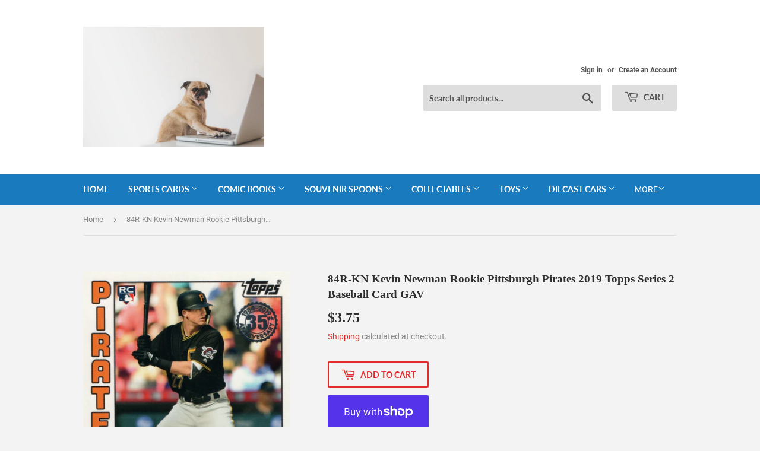

--- FILE ---
content_type: text/html; charset=utf-8
request_url: https://www.gwynnsportscards.com/products/84r-kn-kevin-newman-pittsburgh-pirates-2019-topps-series-2-baseball-card-gav
body_size: 51775
content:
<!doctype html>
<html class="no-touch no-js">
<head>
 <script async src="https://pagead2.googlesyndication.com/pagead/js/adsbygoogle.js?client=ca-pub-7279731709001059"
     crossorigin="anonymous"></script>
  
  <!-- Basic page needs ================================================== -->
  <meta charset="utf-8">
  <meta http-equiv="X-UA-Compatible" content="IE=edge,chrome=1">

  
  <link rel="shortcut icon" href="//www.gwynnsportscards.com/cdn/shop/files/gift-package-in-hand_32x32.jpg?v=1613703283" type="image/png" />
  

  <!-- Title and description ================================================== -->
  <title>
  84R-KN Kevin Newman Rookie Pittsburgh Pirates 2019 Topps Series 2 Base &ndash; GwynnSportscards
  </title>

  
    <meta name="description" content="Picture is of actual itemCalculated shipping by Canada Post Located in Canada">
  

  <!-- Product meta ================================================== -->
  <!-- /snippets/social-meta-tags.liquid -->




<meta property="og:site_name" content="GwynnSportscards">
<meta property="og:url" content="https://www.gwynnsportscards.com/products/84r-kn-kevin-newman-pittsburgh-pirates-2019-topps-series-2-baseball-card-gav">
<meta property="og:title" content="84R-KN Kevin Newman Rookie Pittsburgh Pirates 2019 Topps Series 2 Baseball Card GAV">
<meta property="og:type" content="product">
<meta property="og:description" content="Picture is of actual itemCalculated shipping by Canada Post Located in Canada">

  <meta property="og:price:amount" content="3.75">
  <meta property="og:price:currency" content="CAD">

<meta property="og:image" content="http://www.gwynnsportscards.com/cdn/shop/products/2020s_January_box_G_C_0103_1200x1200.jpg?v=1578425659"><meta property="og:image" content="http://www.gwynnsportscards.com/cdn/shop/products/2020s_January_box_G_C_0103_b_1200x1200.jpg?v=1578425661">
<meta property="og:image:secure_url" content="https://www.gwynnsportscards.com/cdn/shop/products/2020s_January_box_G_C_0103_1200x1200.jpg?v=1578425659"><meta property="og:image:secure_url" content="https://www.gwynnsportscards.com/cdn/shop/products/2020s_January_box_G_C_0103_b_1200x1200.jpg?v=1578425661">


<meta name="twitter:card" content="summary_large_image">
<meta name="twitter:title" content="84R-KN Kevin Newman Rookie Pittsburgh Pirates 2019 Topps Series 2 Baseball Card GAV">
<meta name="twitter:description" content="Picture is of actual itemCalculated shipping by Canada Post Located in Canada">


  <!-- Helpers ================================================== -->
  <link rel="canonical" href="https://www.gwynnsportscards.com/products/84r-kn-kevin-newman-pittsburgh-pirates-2019-topps-series-2-baseball-card-gav">
  <meta name="viewport" content="width=device-width,initial-scale=1">

  <!-- CSS ================================================== -->
  <link href="//www.gwynnsportscards.com/cdn/shop/t/2/assets/theme.scss.css?v=99170555047394710091702280353" rel="stylesheet" type="text/css" media="all" />

  <!-- Header hook for plugins ================================================== -->
  <script>window.performance && window.performance.mark && window.performance.mark('shopify.content_for_header.start');</script><meta name="google-site-verification" content="HTMtLYfjXkVjxdmPTZb2AHkNTRjEUCFCUezMtWH9HUQ">
<meta id="shopify-digital-wallet" name="shopify-digital-wallet" content="/10309861442/digital_wallets/dialog">
<meta name="shopify-checkout-api-token" content="2a17e869f2832cb51608aad6be701b8e">
<meta id="in-context-paypal-metadata" data-shop-id="10309861442" data-venmo-supported="false" data-environment="production" data-locale="en_US" data-paypal-v4="true" data-currency="CAD">
<link rel="alternate" type="application/json+oembed" href="https://www.gwynnsportscards.com/products/84r-kn-kevin-newman-pittsburgh-pirates-2019-topps-series-2-baseball-card-gav.oembed">
<script async="async" src="/checkouts/internal/preloads.js?locale=en-CA"></script>
<link rel="preconnect" href="https://shop.app" crossorigin="anonymous">
<script async="async" src="https://shop.app/checkouts/internal/preloads.js?locale=en-CA&shop_id=10309861442" crossorigin="anonymous"></script>
<script id="apple-pay-shop-capabilities" type="application/json">{"shopId":10309861442,"countryCode":"CA","currencyCode":"CAD","merchantCapabilities":["supports3DS"],"merchantId":"gid:\/\/shopify\/Shop\/10309861442","merchantName":"GwynnSportscards","requiredBillingContactFields":["postalAddress","email"],"requiredShippingContactFields":["postalAddress","email"],"shippingType":"shipping","supportedNetworks":["visa","masterCard","amex","discover","interac","jcb"],"total":{"type":"pending","label":"GwynnSportscards","amount":"1.00"},"shopifyPaymentsEnabled":true,"supportsSubscriptions":true}</script>
<script id="shopify-features" type="application/json">{"accessToken":"2a17e869f2832cb51608aad6be701b8e","betas":["rich-media-storefront-analytics"],"domain":"www.gwynnsportscards.com","predictiveSearch":true,"shopId":10309861442,"locale":"en"}</script>
<script>var Shopify = Shopify || {};
Shopify.shop = "gwynnsportscards.myshopify.com";
Shopify.locale = "en";
Shopify.currency = {"active":"CAD","rate":"1.0"};
Shopify.country = "CA";
Shopify.theme = {"name":"Supply","id":38594412610,"schema_name":"Supply","schema_version":"8.3.0","theme_store_id":679,"role":"main"};
Shopify.theme.handle = "null";
Shopify.theme.style = {"id":null,"handle":null};
Shopify.cdnHost = "www.gwynnsportscards.com/cdn";
Shopify.routes = Shopify.routes || {};
Shopify.routes.root = "/";</script>
<script type="module">!function(o){(o.Shopify=o.Shopify||{}).modules=!0}(window);</script>
<script>!function(o){function n(){var o=[];function n(){o.push(Array.prototype.slice.apply(arguments))}return n.q=o,n}var t=o.Shopify=o.Shopify||{};t.loadFeatures=n(),t.autoloadFeatures=n()}(window);</script>
<script>
  window.ShopifyPay = window.ShopifyPay || {};
  window.ShopifyPay.apiHost = "shop.app\/pay";
  window.ShopifyPay.redirectState = null;
</script>
<script id="shop-js-analytics" type="application/json">{"pageType":"product"}</script>
<script defer="defer" async type="module" src="//www.gwynnsportscards.com/cdn/shopifycloud/shop-js/modules/v2/client.init-shop-cart-sync_BApSsMSl.en.esm.js"></script>
<script defer="defer" async type="module" src="//www.gwynnsportscards.com/cdn/shopifycloud/shop-js/modules/v2/chunk.common_CBoos6YZ.esm.js"></script>
<script type="module">
  await import("//www.gwynnsportscards.com/cdn/shopifycloud/shop-js/modules/v2/client.init-shop-cart-sync_BApSsMSl.en.esm.js");
await import("//www.gwynnsportscards.com/cdn/shopifycloud/shop-js/modules/v2/chunk.common_CBoos6YZ.esm.js");

  window.Shopify.SignInWithShop?.initShopCartSync?.({"fedCMEnabled":true,"windoidEnabled":true});

</script>
<script>
  window.Shopify = window.Shopify || {};
  if (!window.Shopify.featureAssets) window.Shopify.featureAssets = {};
  window.Shopify.featureAssets['shop-js'] = {"shop-cart-sync":["modules/v2/client.shop-cart-sync_DJczDl9f.en.esm.js","modules/v2/chunk.common_CBoos6YZ.esm.js"],"init-fed-cm":["modules/v2/client.init-fed-cm_BzwGC0Wi.en.esm.js","modules/v2/chunk.common_CBoos6YZ.esm.js"],"init-windoid":["modules/v2/client.init-windoid_BS26ThXS.en.esm.js","modules/v2/chunk.common_CBoos6YZ.esm.js"],"shop-cash-offers":["modules/v2/client.shop-cash-offers_DthCPNIO.en.esm.js","modules/v2/chunk.common_CBoos6YZ.esm.js","modules/v2/chunk.modal_Bu1hFZFC.esm.js"],"shop-button":["modules/v2/client.shop-button_D_JX508o.en.esm.js","modules/v2/chunk.common_CBoos6YZ.esm.js"],"init-shop-email-lookup-coordinator":["modules/v2/client.init-shop-email-lookup-coordinator_DFwWcvrS.en.esm.js","modules/v2/chunk.common_CBoos6YZ.esm.js"],"shop-toast-manager":["modules/v2/client.shop-toast-manager_tEhgP2F9.en.esm.js","modules/v2/chunk.common_CBoos6YZ.esm.js"],"shop-login-button":["modules/v2/client.shop-login-button_DwLgFT0K.en.esm.js","modules/v2/chunk.common_CBoos6YZ.esm.js","modules/v2/chunk.modal_Bu1hFZFC.esm.js"],"avatar":["modules/v2/client.avatar_BTnouDA3.en.esm.js"],"init-shop-cart-sync":["modules/v2/client.init-shop-cart-sync_BApSsMSl.en.esm.js","modules/v2/chunk.common_CBoos6YZ.esm.js"],"pay-button":["modules/v2/client.pay-button_BuNmcIr_.en.esm.js","modules/v2/chunk.common_CBoos6YZ.esm.js"],"init-shop-for-new-customer-accounts":["modules/v2/client.init-shop-for-new-customer-accounts_DrjXSI53.en.esm.js","modules/v2/client.shop-login-button_DwLgFT0K.en.esm.js","modules/v2/chunk.common_CBoos6YZ.esm.js","modules/v2/chunk.modal_Bu1hFZFC.esm.js"],"init-customer-accounts-sign-up":["modules/v2/client.init-customer-accounts-sign-up_TlVCiykN.en.esm.js","modules/v2/client.shop-login-button_DwLgFT0K.en.esm.js","modules/v2/chunk.common_CBoos6YZ.esm.js","modules/v2/chunk.modal_Bu1hFZFC.esm.js"],"shop-follow-button":["modules/v2/client.shop-follow-button_C5D3XtBb.en.esm.js","modules/v2/chunk.common_CBoos6YZ.esm.js","modules/v2/chunk.modal_Bu1hFZFC.esm.js"],"checkout-modal":["modules/v2/client.checkout-modal_8TC_1FUY.en.esm.js","modules/v2/chunk.common_CBoos6YZ.esm.js","modules/v2/chunk.modal_Bu1hFZFC.esm.js"],"init-customer-accounts":["modules/v2/client.init-customer-accounts_C0Oh2ljF.en.esm.js","modules/v2/client.shop-login-button_DwLgFT0K.en.esm.js","modules/v2/chunk.common_CBoos6YZ.esm.js","modules/v2/chunk.modal_Bu1hFZFC.esm.js"],"lead-capture":["modules/v2/client.lead-capture_Cq0gfm7I.en.esm.js","modules/v2/chunk.common_CBoos6YZ.esm.js","modules/v2/chunk.modal_Bu1hFZFC.esm.js"],"shop-login":["modules/v2/client.shop-login_BmtnoEUo.en.esm.js","modules/v2/chunk.common_CBoos6YZ.esm.js","modules/v2/chunk.modal_Bu1hFZFC.esm.js"],"payment-terms":["modules/v2/client.payment-terms_BHOWV7U_.en.esm.js","modules/v2/chunk.common_CBoos6YZ.esm.js","modules/v2/chunk.modal_Bu1hFZFC.esm.js"]};
</script>
<script id="__st">var __st={"a":10309861442,"offset":-25200,"reqid":"ce83d5d6-f8ac-49e4-9f32-105d3d6ea3fc-1768885953","pageurl":"www.gwynnsportscards.com\/products\/84r-kn-kevin-newman-pittsburgh-pirates-2019-topps-series-2-baseball-card-gav","u":"8194a8cebf25","p":"product","rtyp":"product","rid":4435759726730};</script>
<script>window.ShopifyPaypalV4VisibilityTracking = true;</script>
<script id="captcha-bootstrap">!function(){'use strict';const t='contact',e='account',n='new_comment',o=[[t,t],['blogs',n],['comments',n],[t,'customer']],c=[[e,'customer_login'],[e,'guest_login'],[e,'recover_customer_password'],[e,'create_customer']],r=t=>t.map((([t,e])=>`form[action*='/${t}']:not([data-nocaptcha='true']) input[name='form_type'][value='${e}']`)).join(','),a=t=>()=>t?[...document.querySelectorAll(t)].map((t=>t.form)):[];function s(){const t=[...o],e=r(t);return a(e)}const i='password',u='form_key',d=['recaptcha-v3-token','g-recaptcha-response','h-captcha-response',i],f=()=>{try{return window.sessionStorage}catch{return}},m='__shopify_v',_=t=>t.elements[u];function p(t,e,n=!1){try{const o=window.sessionStorage,c=JSON.parse(o.getItem(e)),{data:r}=function(t){const{data:e,action:n}=t;return t[m]||n?{data:e,action:n}:{data:t,action:n}}(c);for(const[e,n]of Object.entries(r))t.elements[e]&&(t.elements[e].value=n);n&&o.removeItem(e)}catch(o){console.error('form repopulation failed',{error:o})}}const l='form_type',E='cptcha';function T(t){t.dataset[E]=!0}const w=window,h=w.document,L='Shopify',v='ce_forms',y='captcha';let A=!1;((t,e)=>{const n=(g='f06e6c50-85a8-45c8-87d0-21a2b65856fe',I='https://cdn.shopify.com/shopifycloud/storefront-forms-hcaptcha/ce_storefront_forms_captcha_hcaptcha.v1.5.2.iife.js',D={infoText:'Protected by hCaptcha',privacyText:'Privacy',termsText:'Terms'},(t,e,n)=>{const o=w[L][v],c=o.bindForm;if(c)return c(t,g,e,D).then(n);var r;o.q.push([[t,g,e,D],n]),r=I,A||(h.body.append(Object.assign(h.createElement('script'),{id:'captcha-provider',async:!0,src:r})),A=!0)});var g,I,D;w[L]=w[L]||{},w[L][v]=w[L][v]||{},w[L][v].q=[],w[L][y]=w[L][y]||{},w[L][y].protect=function(t,e){n(t,void 0,e),T(t)},Object.freeze(w[L][y]),function(t,e,n,w,h,L){const[v,y,A,g]=function(t,e,n){const i=e?o:[],u=t?c:[],d=[...i,...u],f=r(d),m=r(i),_=r(d.filter((([t,e])=>n.includes(e))));return[a(f),a(m),a(_),s()]}(w,h,L),I=t=>{const e=t.target;return e instanceof HTMLFormElement?e:e&&e.form},D=t=>v().includes(t);t.addEventListener('submit',(t=>{const e=I(t);if(!e)return;const n=D(e)&&!e.dataset.hcaptchaBound&&!e.dataset.recaptchaBound,o=_(e),c=g().includes(e)&&(!o||!o.value);(n||c)&&t.preventDefault(),c&&!n&&(function(t){try{if(!f())return;!function(t){const e=f();if(!e)return;const n=_(t);if(!n)return;const o=n.value;o&&e.removeItem(o)}(t);const e=Array.from(Array(32),(()=>Math.random().toString(36)[2])).join('');!function(t,e){_(t)||t.append(Object.assign(document.createElement('input'),{type:'hidden',name:u})),t.elements[u].value=e}(t,e),function(t,e){const n=f();if(!n)return;const o=[...t.querySelectorAll(`input[type='${i}']`)].map((({name:t})=>t)),c=[...d,...o],r={};for(const[a,s]of new FormData(t).entries())c.includes(a)||(r[a]=s);n.setItem(e,JSON.stringify({[m]:1,action:t.action,data:r}))}(t,e)}catch(e){console.error('failed to persist form',e)}}(e),e.submit())}));const S=(t,e)=>{t&&!t.dataset[E]&&(n(t,e.some((e=>e===t))),T(t))};for(const o of['focusin','change'])t.addEventListener(o,(t=>{const e=I(t);D(e)&&S(e,y())}));const B=e.get('form_key'),M=e.get(l),P=B&&M;t.addEventListener('DOMContentLoaded',(()=>{const t=y();if(P)for(const e of t)e.elements[l].value===M&&p(e,B);[...new Set([...A(),...v().filter((t=>'true'===t.dataset.shopifyCaptcha))])].forEach((e=>S(e,t)))}))}(h,new URLSearchParams(w.location.search),n,t,e,['guest_login'])})(!0,!0)}();</script>
<script integrity="sha256-4kQ18oKyAcykRKYeNunJcIwy7WH5gtpwJnB7kiuLZ1E=" data-source-attribution="shopify.loadfeatures" defer="defer" src="//www.gwynnsportscards.com/cdn/shopifycloud/storefront/assets/storefront/load_feature-a0a9edcb.js" crossorigin="anonymous"></script>
<script crossorigin="anonymous" defer="defer" src="//www.gwynnsportscards.com/cdn/shopifycloud/storefront/assets/shopify_pay/storefront-65b4c6d7.js?v=20250812"></script>
<script data-source-attribution="shopify.dynamic_checkout.dynamic.init">var Shopify=Shopify||{};Shopify.PaymentButton=Shopify.PaymentButton||{isStorefrontPortableWallets:!0,init:function(){window.Shopify.PaymentButton.init=function(){};var t=document.createElement("script");t.src="https://www.gwynnsportscards.com/cdn/shopifycloud/portable-wallets/latest/portable-wallets.en.js",t.type="module",document.head.appendChild(t)}};
</script>
<script data-source-attribution="shopify.dynamic_checkout.buyer_consent">
  function portableWalletsHideBuyerConsent(e){var t=document.getElementById("shopify-buyer-consent"),n=document.getElementById("shopify-subscription-policy-button");t&&n&&(t.classList.add("hidden"),t.setAttribute("aria-hidden","true"),n.removeEventListener("click",e))}function portableWalletsShowBuyerConsent(e){var t=document.getElementById("shopify-buyer-consent"),n=document.getElementById("shopify-subscription-policy-button");t&&n&&(t.classList.remove("hidden"),t.removeAttribute("aria-hidden"),n.addEventListener("click",e))}window.Shopify?.PaymentButton&&(window.Shopify.PaymentButton.hideBuyerConsent=portableWalletsHideBuyerConsent,window.Shopify.PaymentButton.showBuyerConsent=portableWalletsShowBuyerConsent);
</script>
<script>
  function portableWalletsCleanup(e){e&&e.src&&console.error("Failed to load portable wallets script "+e.src);var t=document.querySelectorAll("shopify-accelerated-checkout .shopify-payment-button__skeleton, shopify-accelerated-checkout-cart .wallet-cart-button__skeleton"),e=document.getElementById("shopify-buyer-consent");for(let e=0;e<t.length;e++)t[e].remove();e&&e.remove()}function portableWalletsNotLoadedAsModule(e){e instanceof ErrorEvent&&"string"==typeof e.message&&e.message.includes("import.meta")&&"string"==typeof e.filename&&e.filename.includes("portable-wallets")&&(window.removeEventListener("error",portableWalletsNotLoadedAsModule),window.Shopify.PaymentButton.failedToLoad=e,"loading"===document.readyState?document.addEventListener("DOMContentLoaded",window.Shopify.PaymentButton.init):window.Shopify.PaymentButton.init())}window.addEventListener("error",portableWalletsNotLoadedAsModule);
</script>

<script type="module" src="https://www.gwynnsportscards.com/cdn/shopifycloud/portable-wallets/latest/portable-wallets.en.js" onError="portableWalletsCleanup(this)" crossorigin="anonymous"></script>
<script nomodule>
  document.addEventListener("DOMContentLoaded", portableWalletsCleanup);
</script>

<script id='scb4127' type='text/javascript' async='' src='https://www.gwynnsportscards.com/cdn/shopifycloud/privacy-banner/storefront-banner.js'></script><link id="shopify-accelerated-checkout-styles" rel="stylesheet" media="screen" href="https://www.gwynnsportscards.com/cdn/shopifycloud/portable-wallets/latest/accelerated-checkout-backwards-compat.css" crossorigin="anonymous">
<style id="shopify-accelerated-checkout-cart">
        #shopify-buyer-consent {
  margin-top: 1em;
  display: inline-block;
  width: 100%;
}

#shopify-buyer-consent.hidden {
  display: none;
}

#shopify-subscription-policy-button {
  background: none;
  border: none;
  padding: 0;
  text-decoration: underline;
  font-size: inherit;
  cursor: pointer;
}

#shopify-subscription-policy-button::before {
  box-shadow: none;
}

      </style>

<script>window.performance && window.performance.mark && window.performance.mark('shopify.content_for_header.end');</script>

  
  

  <script src="//www.gwynnsportscards.com/cdn/shop/t/2/assets/jquery-2.2.3.min.js?v=58211863146907186831562008327" type="text/javascript"></script>

  <script src="//www.gwynnsportscards.com/cdn/shop/t/2/assets/lazysizes.min.js?v=8147953233334221341562008328" async="async"></script>
  <script src="//www.gwynnsportscards.com/cdn/shop/t/2/assets/vendor.js?v=106177282645720727331562008328" defer="defer"></script>
  <script src="//www.gwynnsportscards.com/cdn/shop/t/2/assets/theme.js?v=35887906720075412981597669863" defer="defer"></script>

 <script async src="https://pagead2.googlesyndication.com/pagead/js/adsbygoogle.js?client=ca-google.com, pub-7279731709001059, DIRECT, f08c47fec0942fa0"
     crossorigin="anonymous"></script>
  <script>(function(H){H.className=H.className.replace(/\bno-js\b/,'js')})(document.documentElement)</script>
<!-- BEGIN app block: shopify://apps/beast-currency-converter/blocks/doubly/267afa86-a419-4d5b-a61b-556038e7294d -->


	<script>
		var DoublyGlobalCurrency, catchXHR = true, bccAppVersion = 1;
       	var DoublyGlobal = {
			theme : 'flags_theme',
			spanClass : 'money',
			cookieName : '_g1601903655',
			ratesUrl :  'https://init.grizzlyapps.com/9e32c84f0db4f7b1eb40c32bdb0bdea9',
			geoUrl : 'https://currency.grizzlyapps.com/83d400c612f9a099fab8f76dcab73a48',
			shopCurrency : 'CAD',
            allowedCurrencies : '["CAD","USD","EUR","GBP","AUD","AFN","ALL","AZN","DZD","AOA","ARS","AMD","AWG","BSD","BHD","BDT","BBD","BYN","BZD","BMD","BTN","BTC","BOB","BAM","BWP","BRL","BND","BGN","BIF","KHR","CVE","XAF","XOF","XPF","CZK","KYD","CLP","CNY","COP","KMF","CDF","CRC","HRK","CUC","CUP","DKK","DJF","DOP","XCD","EGP","ERN","ETB","FKP","FJD","GMD","GEL","GHS","GIP","XAU","GTQ","GGP","GNF","GYD","HTG","HNL","HKD","HUF","ISK","XDR","INR","IDR","IRR","IQD","IMP","ILS","JMD","JPY","JEP","JOD","KZT","KES","KWD","KGS","LAK","LVL","LBP","LSL","LRD","LYD","LTL","MOP","MKD","MGA","MWK","MYR","MVR","MRO","MUR","MXN","MDL","MNT","MAD","MZN","MMK","NAD","NPR","ANG","TWD","NZD","NIO","NGN","KPW","NOK","OMR","PKR","PAB","PGK","PYG","PEN","PHP","PLN","QAR","RON","RUB","RWF","SHP","WST","STD","SVC","SAR","RSD","SCR","SLL","XAG","SGD","SBD","SOS","ZAR","KRW","LKR","SDG","SRD","SZL","SEK","CHF","SYP","TJS","TZS","THB","TOP","TTD","TND","TMT","TRY","UGX","UAH","AED","UYU","UZS","VUV","VEF","VND","YER","ZMW"]',
			countriesJSON : '{"0c9fbda2f60ec2898217462c14a8ca28":"AFN","77825ffc7ed510e4219e27367f50f427":"ALL","25a2b91d530da6d79800c24bec689d61":"USD","6916af863143143036e271f9117caadc":"DZD","36d215ec8ce6c5a767e678b13f50862b":"USD","fb911160ef95c46fb368ef2eff5570c0":"EUR","b3476dae9aa570b88a30abf70a978252":"AOA","0dcfbae12c14fe30dc542b8206e459bd":"XCD","78da38f7ae93bc36b6bd59ca89a8429e":"AZN","00bad30068c0f10b3b77506da947caa2":"ARS","ae7f19edb7b436fcaf57a36430c3d3b0":"AUD","33d5bb379aebcde4d167f033df2d382e":"EUR","9edd33fbd532c66cacf94af4db21dab7":"BSD","925c1d014fbf174114bb903bf2c7bac5":"BHD","7728cea5bac9cde9907b1085712ed9f2":"BDT","749b2ebf8d945c6cf6c5f048c72aaa2a":"AMD","51a5c332372cd72420a791368eece6f8":"BBD","a19904ce7ba5c44cb4d91748288eefe1":"EUR","35e59d62315172a2d1d54dc0dab770e2":"BMD","90719543ee7853da54814bea0989487b":"BTN","a64e8989e48fe1e7d05d23f4e8e9780c":"BOB","12a516dd73e5e53bd31569e4fcc041e6":"BAM","aedbb109003adaf6af69128c4e83cbe2":"BWP","10cfd19a20aae97470c9fbec788b71d6":"NOK","6b1966f4af75004e954a0de3c7fe7c1b":"BRL","a8958ab7798f4aef591661273c373f08":"BZD","950722fea3174745d7dfa0458b3cf71b":"USD","af5b357afe354e75e320a29e2b045978":"SBD","b53c1f894f02b24dcda710f846b6f0b3":"USD","1eb8a653b84f6acca0219cc54beac35f":"BND","181b4e020d6109051fc88ee13fb045ca":"BGN","3024a0f4e34ca7dc9ee76ebd3c519a83":"MMK","b69c9b470097833122f215cf0fa67382":"BIF","df9ace98f7da2dab53a04a99cf75a3de":"BYN","8d516a5655bcd1dd017b946ca6eed9d6":"KHR","1ea38124b279c2416df6b493978da030":"XAF","132df582bdd725b956df4dfe33711f28":"CAD","7322579988573acf8fd138830bc5e884":"CVE","51bc3879ab2a3f057693cb9ec6e45c94":"KYD","3a3cea975adfe6240593cd1e5388120d":"XAF","7bbd9b6a782e6e1e6a117129051aac32":"LKR","60b136c7758c1178ce48c292d65851e5":"XAF","c3c3ac331bcee531802bc9c1712f5c54":"CLP","92035c0407d62963eda165cda28d6114":"CNY","2bd18f873de9138c69de623ee7f04af9":"TWD","6810126b0ee4236a21f0ac1c4fdb6764":"AUD","bcf6ce5201899723a0a06792c6caeed3":"AUD","5a43428b67ab8a57bfbe1088c4b7f42f":"COP","f2b2534365ee9f71fbed5e2afcdca50a":"KMF","f773a4708bf9adfefd6298f12b062124":"EUR","f8ec5d9332715db4eb25a5347286e599":"XAF","92150c6fdab610675a24978b4cfbf368":"CDF","96b30a27a1720ddf1b08cc915d36acab":"NZD","7a7f88e4952e63bfcd9635168264fe45":"CRC","67a7fa7c3712d0f7a9dc50853047e144":"HRK","93d5e4bf2d22ead33ca93c5214b54463":"CUP","fa68eef805d5b746aadfc57d13dda9a9":"EUR","a8c576d30a24ac83a47745f71143946b":"CZK","2b08e971cdcf7ef71b19dc31bc06b34b":"XOF","05604cf68845e754896337a8f344e8fc":"DKK","6a7b45431588328067bcdea71dff5b2a":"XCD","1454a2d0108781f78149c88fc8f36d7b":"DOP","636307c6fe4c4b5f7f8c5d30fd69bd65":"USD","cbe09632afa1023daf096d3c95eb652e":"SVC","d30229b54be75d9af0c2e367659a444d":"XAF","3a17356976367ffbf3dd2cee9d9ebad1":"ETB","b263a08ae41abd42665413977d57598f":"ERN","1d1ad6b40e3d3a78667c18e8f9bcbd31":"EUR","037e3819826f61b753b5f5522720668b":"DKK","e27ad3455ba99e93fcca2d6002a07a96":"FKP","48bbd3a2d035cbaf0147d48d70177188":"GBP","a028125f469669a7318f1177d01951c7":"FJD","e23547145863c2b35236b8e0aed3a1ca":"EUR","20fffcb7953b3a667d99abc2ab8fa599":"EUR","df165264a8ef4d00ff49622f4bdbba44":"EUR","88754724b0746ba01695521f0b7bd554":"EUR","c0deda8719b6bb588d2affcdda0b55c9":"XPF","4b99e0aa7795a20b86ea71bb517e3c1f":"EUR","f622b9c2c0cbbc0ca896148c9c92d897":"DJF","8497791e5f8c69a8f6b5ac7b40407442":"XAF","5479ec9596d2508d9f10a91e35e624a5":"GEL","599a0c6d00669d5a18a073e813ad25c1":"GMD","2a3d1dea32681c822faadda2c7bedc93":"ILS","244b30c0daca97ac92f8dc4d7196a979":"EUR","7e23e62798f68cfe69f385cfc5d24bc2":"GHS","b6564c7e17cce6b08e8c28e9967777cf":"GIP","34bcc718cc321ae168c1f9fc4675d6db":"AUD","eadfe4ad5bf03256d8945fd987b9af1d":"EUR","ac960308358e08e9e02979c2f73640a1":"DKK","4e4fa68feb9fe6e476e4fc4c2b0c29cd":"XCD","9d94ac33984c098a1990dfab46d247ff":"EUR","092b02a88419e23d1756a310d95fdfd0":"USD","b204130dc52fe1ffb1fbcbd9ed9648db":"GTQ","372cb8311b845822dc0f94eef709b010":"GNF","57e542cde098aeba6a4cde0f240030ed":"GYD","6896dc1edf7162438bd6d2e24e81adc8":"HTG","efed88903dcd2f2f97398926dc5ea002":"AUD","f3c832d9f2faa0f2f2d6d8c73af455ca":"EUR","0de5a270cc68ef2a3a302d34e367752c":"HNL","ed0cea31460c29d419378320b9ba2add":"HKD","3566563af041eb64212d8e65c749fb85":"HUF","079927f1a99088814d8bc6a55445016f":"ISK","6401e1998d7987f15b52a3581165ff73":"INR","3c4dd418d1e359368054a5f1f9c9b049":"IDR","b65512eda9d25418e41fccdf473d5579":"IRR","807dba887c5c6e25089c209e0135b7be":"IQD","5b3d9c4d15449457901391acd80adbb1":"EUR","41e21e8c34d6aa3da5b718cf4231390d":"ILS","0dab797ef2bac38eacc418c9f8e15378":"EUR","8966da5d224a004f4cb84804a5f6c688":"XOF","5afe1f34ddec8ef4efc0d0a870cddd61":"JMD","bd9b17731f33daee1dcc16697cdd0cf2":"JPY","d5e688005a94a3e4757619a99f369013":"KZT","80205369a97c21e5b252abfa282346ed":"JOD","3edf06f0c8964eac1c6726937f7f352b":"KES","299afb61e687060e5e66bee8b29799f5":"KPW","04b22e7a99e35a4e6f6514b57cc97ae9":"KRW","0adfee7e28312e24433bcefe25145bce":"KWD","73b4c50df66f6a1a5798982a4039b0b0":"KGS","34b09239ed51e9a61f19a88ab3f7fcea":"LAK","cae77d8621fa4d86b0b92481880a5317":"LBP","bba28a0a3390f1867d6dbdb765c6a4dc":"LSL","77e8fb6bf8a842fbd6b34be76499ebfa":"EUR","d458e452b82fc3f8b22a793a46b9f98d":"LRD","1ae51d98f27604480f17d8fd97cac38a":"LYD","9165792285868d0cba002e56081bb192":"CHF","b7227de55a8695f5e7efe963c8f37580":"EUR","e1dc245d3be5a40f86acdc91ac12ea63":"EUR","1058307c74890a16402e5c523d45ccc4":"MOP","767899052385440a885d7de938daad01":"MGA","42afcbb9ee739cc47c7d1702eb6ce514":"MWK","275edfb0464d6ef42d4ab83e25f2c61f":"MYR","0920c810738edbd92221dc14a20fd857":"MVR","3d49572a28be2f390a459064d1a6fb86":"XOF","4e0781dfb39bff6f61a172fc36311361":"EUR","49216d21984ad4769256a4bda5b8e468":"EUR","7610e93ea7d4c45f7e396acd695cdabd":"MRO","76cae5901fbe4ffc09d33953adb034b1":"MUR","00837c88b2fca5736a8f9d3dc2b07bc5":"MXN","f363cf2859ce0362565e44f1893875a9":"EUR","1dccd443b3eb8235d5b5d5d6da8382dc":"MNT","6c9a5e308c5817eaef3edb3ecb7ad67c":"MDL","1eb3ae043c810aa530d470446f31feeb":"EUR","223989fc8d5283e598bde9d0073dd319":"XCD","f95322c1726fb8beb6a49e69f406062e":"MAD","ac1cd746ee4b708a441ff9e4fb36ac4c":"MZN","738079a8cc1ec3c3e2129b1e243fc759":"OMR","dfbe6bca2b81e38c0a9c080424b1d059":"NAD","c768fd9e960be7a96a15f3fe01180b75":"AUD","611b83f00e115fa1bd82798e0880237c":"NPR","ae260c648e19c69d011aaf48cf5f66ef":"EUR","27e53f66add17b02c21300e3e431c533":"ANG","718605db25ac86e0a81169c100c42433":"AWG","42df8577e98085941b5516769691614d":"ANG","ea5260e4f756a54ed674938e72b8468b":"USD","5825c0e889637e79beca81650c4c1ac3":"XPF","95f82d217678c6bcb292b8fc7682234f":"VUV","5b1e176938f4fc1e6522b9f9151d42d6":"NZD","4ec181c3cff3032f67d94739e0e8737d":"NIO","b3301ed2070ec7aceb5be3b5dcc07ad9":"XOF","cb1d6534badc367e8dd9d40ded713069":"NGN","0511d3f5aac43354944b18475222f917":"NZD","cc055af6be2b737d4707a96a552198ee":"AUD","3e08b5ba3280cdc6e122982b8d112784":"NOK","cac21d3c62a7eb45ee19b3ce11a5fbdf":"USD","8de2e7ca50fc23e4bd3bdad52af3037a":"USD","8ada16d7e26335f17caa2acb955e4c63":"USD","c2f8a60ae14932219e028d614e527959":"USD","e79c4eeea8288d0e262d1d406a7e66f8":"USD","58c5e67c7a17d3741c98f44625f55756":"PKR","e02107346a74b3d630cc6b3711a88536":"PAB","41a47e227563d31fdc856d695d3d1844":"PGK","6ed7fa60539658265859ef7d48f07785":"PYG","90d2c82a2026996f3108f8b150828939":"PEN","e0ee9955cb9435aa9069cb193c54ef08":"PHP","d5bb7b09f2c1d285f61754cdeb4fdd0a":"NZD","e47a66a04fc75e67aa65a0130d88c289":"PLN","fa5ec300d94ca4e8726f3324a7221e15":"EUR","da7dc0acf54f11a299598d5c1abc5961":"XOF","a846d0e7d02f0ec40f36262361c8dd18":"USD","bd68e4c39ab0b7db62f065768d28c62b":"USD","a16006c8c29e90446f0fde04b6e3e88f":"QAR","37e4065a1f7e35bfaef4bbf802897a2a":"EUR","1ccbbd574db7fd92d40a94c7f6725c49":"RON","de553067944fe9a58a174f50fef9f3d1":"RUB","5735bd62d4dc46c38a264768624c5330":"RWF","befcbbe1fc95eec06ccf45a9883d7577":"EUR","9b39639bd0ff46e7623c70ceef74ea51":"SHP","94244557185f84c304bb2373b3534fbc":"XCD","eef4bec625bc2eee7b9c43287bc6e0a9":"XCD","8589dd64d0c84007198df76e131cfc13":"XCD","390af7034abbeab1dea79b0a08e08eb0":"EUR","2bd9b35fa78df0a08155979123b82a6c":"EUR","c845f4e559f39bdfbad73b4ce8ee47bf":"XCD","87336adbbb2d9cf8aa8c3432a8b6925d":"EUR","ae6edefdd8d61735e296170da3e4ec21":"STD","717b8accc93f982d5200c72fc0bd6a2a":"SAR","707862748b5f9e173d8540eed312ed59":"XOF","3f7d04eb7ec8fd8019d5e92429ef11ea":"RSD","27143b90c8dcf38ec194a972b93872f5":"SCR","7ceef5912e0f9e67185881af9935da48":"SLL","7f882944ca9cab2763fbdaa377061464":"SGD","54e8c9819bcbc5b574fb44d54d25aa5a":"EUR","0adb4d2468afd4dbd61c49f7fd36d88b":"VND","924f2e3fa5749228c3c6e8ead75f30b1":"EUR","814976873ee98a5cde52aa91f8e57f42":"SOS","c1834a641b269e2d0a9403dd32baae92":"ZAR","9338d6e26cefddb2528d5b68a06d2717":"USD","1d945ab7aaaf4f9e4d9fd09ea7a949d6":"EUR","23b6672991ae7b379d36b7db29c38ac4":"SDG","a22d9decc47998b44a36a7484c37314e":"SDG","180727061ac3e6a234cf945cb8f119e3":"MAD","3028a629c4affcfdd5b29cc13d065120":"SRD","9a4a9bf6dc7ece97b8625b3f55acb3a2":"NOK","4e42c6cbde70d01c30fa7e227c5a6626":"SZL","25c82ed78d863c8047281fcfd229298a":"SEK","c12b0a6679d4199308210e66eca31c90":"CHF","458da6c10e2b4f09c726a02f06cc15ba":"SYP","c3c261b4d5c775fd0a8a4d58884eabc4":"TJS","237c77ef06d9f28471af18777229408b":"THB","5203b04ab35c5bce320c1ee96cd4e129":"XOF","e9374cb9412edd8f085935f54f91385a":"NZD","4e5207658c6cd6ddb48befc6c4f08682":"TOP","0a9590217a134adfc2371a7e7017b451":"TTD","1a88d8af6e9c7b3aa67835874f0e8769":"AED","596b519ddd104be1202b1680edd788ea":"TND","938f6a602f47ab11611eac75b7d96342":"TRY","4ae4f25295d016c86688f39f21ec4566":"TMT","ebee30ce4ec75b66d21f48b0924328f7":"USD","a7f615f9447cc59bfca778079a3814a3":"AUD","85bdaabd2818943bbc1b467e300a332e":"UGX","8c57fb99483a3e0c56a73bac38519d9a":"UAH","66d327f218b4073155d0b046381ff675":"MKD","4ea695c1a795ba52c92b9f0110aa7b2d":"EGP","9b8c63a775d413d2dd8b68fd572882b4":"GBP","3d44a52383e9ab002dbd337a751479a3":"GBP","cd079ceee5c703f20b34577fb9b368ab":"JEP","3c9ff57d6d41927b2c97b51af715b6ad":"GBP","7a042d8291ccfb63b31c0617e7a1baa1":"TZS","a7ce3de3b5af9a66c927e463f0230223":"USD","7b4a54aada8152200148585aadbce60e":"USD","76bbb5b1aa821625238326d161269297":"XOF","46f7033bc00aeb7b684f462ffb338f74":"UYU","d7e82bf061f52352d475f1affe3639db":"UZS","cfebc08fb2c603c307ec34e3ba26b0cf":"VEF","e7a84add1a61f63eb41939981e823bf1":"XPF","88207eabcca4cd20581678e66f05a864":"WST","ab1ac5bf7c0d655900deaee5707ff90c":"YER","745b69ef9b6a4cffad40699f6bbd6d45":"ZMW","88e80faafe1bfca1109be2d97aa40c54":"EUR"}',
			currencyMessage : 'All orders are processed in CAD. While the content of your cart is currently displayed in <span class="selected-currency"></span>, you will checkout using CAD at the most current exchange rate.',
            currencyFormat : 'money_with_currency_format',
			euroFormat : 'amount',
            removeDecimals : 0,
            roundDecimals : 1,
            roundTo : '99',
            autoSwitch : 1,
			showPriceOnHover : 1,
            showCurrencyMessage : true,
			hideConverter : '',
			forceJqueryLoad : false,
			beeketing : true,
			themeScript : '',
			customerScriptBefore : '',
			customerScriptAfter : '',
			debug: false
		};

		<!-- inline script: fixes + various plugin js functions -->
		DoublyGlobal.themeScript = "if(DoublyGlobal.debug) debugger;jQueryGrizzly('head').append('<style> .doubly-wrapper { display: inline-block; margin: 0 0 1px 14px } .doubly-message { margin:0px 0px 20px; } @media screen and (min-width:894px) { .site-header .wrapper .grid-item { width: 40% } .site-header .wrapper .grid-item.large--text-right { width: 60% } .search-bar { max-width: 50% } } @media screen and (min-width:769px) and (max-width:893px) { .search-bar { max-width: 45% } .site-header .wrapper .grid-item { width: 34% } .site-header .wrapper .grid-item.large--text-right { width: 66% } } @media screen and (max-width:768px) { #mobileNavBar .cart-toggle { display: inline-block; float: right } .site-header .wrapper .grid-item .doubly-nice-select { display: none } .doubly-nice-select .current { color:#ffffff !important; } .doubly-nice-select:after { border-color:#ffffff; } .doubly-wrapper { margin-top: 12px } } <\/style>'); if(jQueryGrizzly('.product-item--price .sale-tag').first().text().trim().length > 0) { if(jQueryGrizzly('.product-item--price .sale-tag').first().text().trim().indexOf('%') == -1) { var saveInitialText = jQueryGrizzly('.product-item--price .sale-tag').first().text().trim().substring(0,jQueryGrizzly('.product-item--price .sale-tag').first().text().trim().indexOf(' ')); } } else if(jQueryGrizzly('#comparePrice-product-template').first().text().trim().length > 0) { if(jQueryGrizzly('#comparePrice-product-template').first().text().trim().indexOf('%') == -1) { var saveInitialText = jQueryGrizzly('#comparePrice-product-template').first().text().trim().substring(0,jQueryGrizzly('#comparePrice-product-template').first().text().trim().indexOf(' ')); } } if (jQueryGrizzly('.site-header .wrapper .doubly-wrapper').length==0) { jQueryGrizzly('.site-header .wrapper .header-cart-btn').after('<div class=\"doubly-wrapper\"><\/div>'); } jQueryGrizzly('#mobileNavBar .cart-toggle').before('<div class=\"doubly-wrapper\"><\/div>'); jQueryGrizzly(document).ajaxComplete(function() { setTimeout(function(){ \/* old Supply theme *\/ if (jQueryGrizzly('.cart-form .cart-row').last().find('.doubly-message').length==0) { jQueryGrizzly('.cart-form .cart-row').last().prepend('<div class=\"doubly-message\"><\/div>'); } \/* new Supply theme *\/ if (jQueryGrizzly('#ajaxifyCart .cart-row').last().find('.doubly-message').length==0) { jQueryGrizzly('#ajaxifyCart .cart-row').last().prepend('<div class=\"doubly-message\"><\/div>'); } initExtraFeatures(); },100); }); jQueryGrizzly(document).ajaxComplete(function() { setTimeout(function(){ if (jQueryGrizzly('#ajaxifyCart .cart-row .grid .grid-item .h2>small>.'+spanClass).length==0) { jQueryGrizzly('#ajaxifyCart .cart-row .grid .grid-item .h2>small').wrapInner('<span class=\"'+spanClass+'\"><\/span>'); } if (jQueryGrizzly('#ajaxifyCart .cart-row .cart-subtotal .h1>small>.'+spanClass).length==0) { jQueryGrizzly('#ajaxifyCart .cart-row .cart-subtotal .h1>small').wrapInner('<span class=\"'+spanClass+'\"><\/span'); } DoublyCurrency.convertAll(jQueryGrizzly('[name=doubly-currencies]').val()); initExtraFeatures(); },1000); }); jQueryGrizzly('.single-option-selector').bind('change.ChangeCurrency',function() { if(jQueryGrizzly('#comparePrice-product-template').first().text().trim().indexOf('%') == -1) { jQueryGrizzly('#comparePrice-product-template').addClass(spanClass); if (jQueryGrizzly('#comparePrice-product-template>.'+spanClass).length!==0) { jQueryGrizzly('#comparePrice-product-template').html(jQueryGrizzly('#comparePrice-product-template>.'+spanClass).text()); } jQueryGrizzly('#comparePrice-product-template.'+spanClass).each(function() { var attributes = jQueryGrizzly.map(this.attributes, function(item) { return item.name; }); var moneyTag = jQueryGrizzly(this); jQueryGrizzly.each(attributes, function(i, item) { if (item!='class' && item!='style' && item!='id') { moneyTag.removeAttr(item); } }); }); } if(jQueryGrizzly('#productPrice-product-template>span>span.'+spanClass).length == 0) { jQueryGrizzly('#productPrice-product-template>span').first().addClass(spanClass); } if (jQueryGrizzly('#productPrice-product-template>span[aria-hidden=\"true\"]>s>span.' + spanClass).length == 0) { jQueryGrizzly('#productPrice-product-template>span[aria-hidden=\"true\"]>s').wrapInner('<span class=\"' + spanClass + '\"><\/span>'); } DoublyCurrency.convertAll(jQueryGrizzly('[name=doubly-currencies]').val()); initExtraFeatures(); if(jQueryGrizzly('#comparePrice-product-template').first().text().trim().indexOf('%') == -1) { var saveText = saveInitialText+' '+jQueryGrizzly('#comparePrice-product-template').text(); jQueryGrizzly('#comparePrice-product-template').text(saveText); } }); setTimeout(function(){ if(jQueryGrizzly('#productPrice-product-template>span>span.'+spanClass).length == 0) { jQueryGrizzly('#productPrice-product-template>span').first().addClass(spanClass); } if(jQueryGrizzly('#productPrice-product-template>span[aria-hidden=\"true\"]>s>span.'+spanClass).length == 0) { jQueryGrizzly('#productPrice-product-template>span[aria-hidden=\"true\"]>s').wrapInner('<span class=\"'+spanClass+'\"><\/span>'); } if(jQueryGrizzly('#comparePrice-product-template').first().text().trim().indexOf('%') == -1) { if(jQueryGrizzly('#comparePrice-product-template>span.'+spanClass).length == 0) { jQueryGrizzly('#comparePrice-product-template').addClass(spanClass); } } DoublyCurrency.convertAll(jQueryGrizzly('[name=doubly-currencies]').val()); if(jQueryGrizzly('#comparePrice-product-template').first().text().trim().indexOf('%') == -1) { if(jQueryGrizzly('#comparePrice-product-template').text().indexOf(saveInitialText) == -1) { var saveText = saveInitialText+' '+jQueryGrizzly('#comparePrice-product-template').text(); jQueryGrizzly('#comparePrice-product-template').text(saveText); } } if(jQueryGrizzly('.product-item--price .sale-tag').first().text().trim().indexOf('%') == -1) { if(jQueryGrizzly('.product-item--price .sale-tag').first().text().trim().indexOf(saveInitialText) == -1) { jQueryGrizzly('.product-item--price .sale-tag').each(function(){ var saveText = saveInitialText+' '+jQueryGrizzly(this).text(); jQueryGrizzly(this).text(saveText); }); } } },1000); function afterCurrencySwitcherInit() { jQueryGrizzly('#mobileNavBar .doubly-wrapper .doubly-nice-select').addClass('slim'); jQueryGrizzly('[name=doubly-currencies]').change(function() { if(jQueryGrizzly('#comparePrice-product-template').first().text().trim().indexOf('%') == -1) { if(jQueryGrizzly('#comparePrice-product-template').text().indexOf(saveInitialText) == -1) { var saveText = saveInitialText+' '+jQueryGrizzly('#comparePrice-product-template').text(); jQueryGrizzly('#comparePrice-product-template').text(saveText); } } if(jQueryGrizzly('.product-item--price .sale-tag').first().text().trim().indexOf('%') == -1) { jQueryGrizzly('.product-item--price .sale-tag').each(function(){ if(jQueryGrizzly(this).text().indexOf(saveInitialText) == -1) { var saveText = saveInitialText+' '+jQueryGrizzly(this).text(); jQueryGrizzly(this).text(saveText); } }); } }); } if(jQueryGrizzly('.product-item--price .sale-tag').first().text().trim().indexOf('%') == -1) { jQueryGrizzly('.product-item--price .sale-tag').addClass(spanClass); jQueryGrizzly('.product-item--price .sale-tag').each(function() { if(jQueryGrizzly(this).find('>span.'+spanClass).length > 0) { var amountText = jQueryGrizzly(this).find('>span.'+spanClass).text(); jQueryGrizzly(this).html(amountText); } }); } jQueryGrizzly('.product-item--price .h1>small[aria-hidden=\"true\"]').wrapInner('<span class=\"'+spanClass+'\"><\/span>'); jQueryGrizzly('.product-item--price .h1>small>s>small[aria-hidden=\"true\"]').wrapInner('<span class=\"'+spanClass+'\"><\/span>');";
                    DoublyGlobal.initNiceSelect = function(){
                        !function(e) {
                            e.fn.niceSelect = function() {
                                this.each(function() {
                                    var s = e(this);
                                    var t = s.next()
                                    , n = s.find('option')
                                    , a = s.find('option:selected');
                                    t.find('.current').html('<span class="flags flags-' + a.data('country') + '"></span> &nbsp;' + a.data('display') || a.text());
                                }),
                                e(document).off('.nice_select'),
                                e(document).on('click.nice_select', '.doubly-nice-select.doubly-nice-select', function(s) {
                                    var t = e(this);
                                    e('.doubly-nice-select').not(t).removeClass('open'),
                                    t.toggleClass('open'),
                                    t.hasClass('open') ? (t.find('.option'),
                                    t.find('.focus').removeClass('focus'),
                                    t.find('.selected').addClass('focus')) : t.focus()
                                }),
                                e(document).on('click.nice_select', function(s) {
                                    0 === e(s.target).closest('.doubly-nice-select').length && e('.doubly-nice-select').removeClass('open').find('.option')
                                }),
                                e(document).on('click.nice_select', '.doubly-nice-select .option', function(s) {
                                    var t = e(this);
                                    e('.doubly-nice-select').each(function() {
                                        var s = e(this).find('.option[data-value="' + t.data('value') + '"]')
                                        , n = s.closest('.doubly-nice-select');
                                        n.find('.selected').removeClass('selected'),
                                        s.addClass('selected');
                                        var a = '<span class="flags flags-' + s.data('country') + '"></span> &nbsp;' + s.data('display') || s.text();
                                        n.find('.current').html(a),
                                        n.prev('select').val(s.data('value')).trigger('change')
                                    })
                                }),
                                e(document).on('keydown.nice_select', '.doubly-nice-select', function(s) {
                                    var t = e(this)
                                    , n = e(t.find('.focus') || t.find('.list .option.selected'));
                                    if (32 == s.keyCode || 13 == s.keyCode)
                                        return t.hasClass('open') ? n.trigger('click') : t.trigger('click'),
                                        !1;
                                    if (40 == s.keyCode)
                                        return t.hasClass('open') ? n.next().length > 0 && (t.find('.focus').removeClass('focus'),
                                        n.next().addClass('focus')) : t.trigger('click'),
                                        !1;
                                    if (38 == s.keyCode)
                                        return t.hasClass('open') ? n.prev().length > 0 && (t.find('.focus').removeClass('focus'),
                                        n.prev().addClass('focus')) : t.trigger('click'),
                                        !1;
                                    if (27 == s.keyCode)
                                        t.hasClass('open') && t.trigger('click');
                                    else if (9 == s.keyCode && t.hasClass('open'))
                                        return !1
                                })
                            }
                        }(jQueryGrizzly);
                    };
                DoublyGlobal.addSelect = function(){
                    /* add select in select wrapper or body */  
                    if (jQueryGrizzly('.doubly-wrapper').length>0) { 
                        var doublyWrapper = '.doubly-wrapper';
                    } else if (jQueryGrizzly('.doubly-float').length==0) {
                        var doublyWrapper = '.doubly-float';
                        jQueryGrizzly('body').append('<div class="doubly-float"></div>');
                    }
                    document.querySelectorAll(doublyWrapper).forEach(function(el) {
                        el.insertAdjacentHTML('afterbegin', '<select class="currency-switcher right" name="doubly-currencies"><option value="CAD" data-country="Canada" data-currency-symbol="&#36;" data-display="CAD">Canadian Dollar</option><option value="USD" data-country="United-States" data-currency-symbol="&#36;" data-display="USD">US Dollar</option><option value="EUR" data-country="European-Union" data-currency-symbol="&#8364;" data-display="EUR">Euro</option><option value="GBP" data-country="United-Kingdom" data-currency-symbol="&#163;" data-display="GBP">British Pound Sterling</option><option value="AUD" data-country="Australia" data-currency-symbol="&#36;" data-display="AUD">Australian Dollar</option><option value="AFN" data-country="Afghanistan" data-currency-symbol="&#65;&#102;" data-display="AFN">Afghan Afghani</option><option value="ALL" data-country="Albania" data-currency-symbol="&#76;&#101;&#107;" data-display="ALL">Albanian Lek</option><option value="AZN" data-country="Azerbaijan" data-currency-symbol="&#8380;" data-display="AZN">Azerbaijani Manat</option><option value="DZD" data-country="Algeria" data-currency-symbol="&#1583;&#1580;" data-display="DZD">Algerian Dinar</option><option value="AOA" data-country="Angola" data-currency-symbol="&#75;&#122;" data-display="AOA">Angolan Kwanza</option><option value="ARS" data-country="Argentina" data-currency-symbol="&#36;" data-display="ARS">Argentine Peso</option><option value="AMD" data-country="Armenia" data-currency-symbol="" data-display="AMD">Armenian Dram</option><option value="AWG" data-country="Aruba" data-currency-symbol="&#402;" data-display="AWG">Aruban Florin</option><option value="BSD" data-country="Bahamas" data-currency-symbol="&#36;" data-display="BSD">Bahamian Dollar</option><option value="BHD" data-country="Bahrain" data-currency-symbol=".&#1583;.&#1576;" data-display="BHD">Bahraini Dinar</option><option value="BDT" data-country="Bangladesh" data-currency-symbol="&#2547;" data-display="BDT">Bangladeshi Taka</option><option value="BBD" data-country="Barbados" data-currency-symbol="&#36;" data-display="BBD">Barbadian Dollar</option><option value="BYN" data-country="Belarus" data-currency-symbol="&#112;&#46;" data-display="BYN">Belarusian Ruble</option><option value="BZD" data-country="Belize" data-currency-symbol="&#66;&#90;&#36;" data-display="BZD">Belize Dollar</option><option value="BMD" data-country="Bermuda" data-currency-symbol="&#36;" data-display="BMD">Bermudan Dollar</option><option value="BTN" data-country="Bhutan" data-currency-symbol="&#78;&#117;&#46;" data-display="BTN">Bhutanese Ngultrum</option><option value="BTC" data-country="Bitcoin" data-currency-symbol="BTC" data-display="BTC">Bitcoin</option><option value="BOB" data-country="Bolivia" data-currency-symbol="&#36;&#98;" data-display="BOB">Bolivian Boliviano</option><option value="BAM" data-country="Bosnia-and-Herzegovina" data-currency-symbol="&#75;&#77;" data-display="BAM">Bosnia-Herzegovina Convertible Mark</option><option value="BWP" data-country="Botswana" data-currency-symbol="&#80;" data-display="BWP">Botswanan Pula</option><option value="BRL" data-country="Brazil" data-currency-symbol="&#82;&#36;" data-display="BRL">Brazilian Real</option><option value="BND" data-country="Brunei" data-currency-symbol="&#36;" data-display="BND">Brunei Dollar</option><option value="BGN" data-country="Bulgaria" data-currency-symbol="&#1083;&#1074;" data-display="BGN">Bulgarian Lev</option><option value="BIF" data-country="Burundi" data-currency-symbol="&#70;&#66;&#117;" data-display="BIF">Burundian Franc</option><option value="KHR" data-country="Cambodia" data-currency-symbol="&#6107;" data-display="KHR">Cambodian Riel</option><option value="CVE" data-country="Cape-Verde" data-currency-symbol="&#36;" data-display="CVE">Cape Verdean Escudo</option><option value="XAF" data-country="Gabon" data-currency-symbol="&#70;&#67;&#70;&#65;" data-display="XAF">Central African CFA Franc</option><option value="XOF" data-country="Burkina-Faso" data-currency-symbol="" data-display="XOF">CFA Franc BCEAO</option><option value="XPF" data-country="Wallis-and-Futuna" data-currency-symbol="&#70;" data-display="XPF">CFP Franc</option><option value="CZK" data-country="Czech-Republic" data-currency-symbol="&#75;&#269;" data-display="CZK">Czech Republic Koruna</option><option value="KYD" data-country="Cayman-Islands" data-currency-symbol="&#36;" data-display="KYD">Cayman Islands Dollar</option><option value="CLP" data-country="Chile" data-currency-symbol="&#36;" data-display="CLP">Chilean Peso</option><option value="CNY" data-country="China" data-currency-symbol="&#165;" data-display="CNY">Chinese Yuan</option><option value="COP" data-country="Colombia" data-currency-symbol="&#36;" data-display="COP">Colombian Peso</option><option value="KMF" data-country="Comoros" data-currency-symbol="&#67;&#70;" data-display="KMF">Comorian Franc</option><option value="CDF" data-country="Congo-Democratic" data-currency-symbol="&#70;&#67;" data-display="CDF">Congolese Franc</option><option value="CRC" data-country="Costa-Rica" data-currency-symbol="&#8353;" data-display="CRC">Costa Rican Colon</option><option value="HRK" data-country="Croatia" data-currency-symbol="&#107;&#110;" data-display="HRK">Croatian Kuna</option><option value="CUC" data-country="Cuba" data-currency-symbol="CUC" data-display="CUC">Cuban Convertible Peso</option><option value="CUP" data-country="Cuba" data-currency-symbol="" data-display="CUP">Cuban Peso</option><option value="DKK" data-country="Denmark" data-currency-symbol="&#107;&#114;" data-display="DKK">Danish Krone</option><option value="DJF" data-country="Djibouti" data-currency-symbol="&#70;&#100;&#106;" data-display="DJF">Djiboutian Franc</option><option value="DOP" data-country="Dominican-Republic" data-currency-symbol="&#82;&#68;&#36;" data-display="DOP">Dominican Peso</option><option value="XCD" data-country="Saint-Vincent-and-the-Grenadines" data-currency-symbol="&#36;" data-display="XCD">East Caribbean Dollar</option><option value="EGP" data-country="Egypt" data-currency-symbol="&#163;" data-display="EGP">Egyptian Pound</option><option value="ERN" data-country="Eritrea" data-currency-symbol="ERN" data-display="ERN">Eritrean Nakfa</option><option value="ETB" data-country="Ethiopia" data-currency-symbol="&#66;&#114;" data-display="ETB">Ethiopian Birr</option><option value="FKP" data-country="Falkland-Islands" data-currency-symbol="&#163;" data-display="FKP">Falkland Islands Pound</option><option value="FJD" data-country="Fiji" data-currency-symbol="&#36;" data-display="FJD">Fijian Dollar</option><option value="GMD" data-country="Gambia" data-currency-symbol="&#68;" data-display="GMD">Gambian Dalasi</option><option value="GEL" data-country="Georgia" data-currency-symbol="&#4314;" data-display="GEL">Georgian Lari</option><option value="GHS" data-country="Ghana" data-currency-symbol="&#162;" data-display="GHS">Ghanaian Cedi</option><option value="GIP" data-country="Gibraltar" data-currency-symbol="&#163;" data-display="GIP">Gibraltar Pound</option><option value="XAU" data-country="XAU" data-currency-symbol="XAU" data-display="XAU">Gold Ounce</option><option value="GTQ" data-country="Guatemala" data-currency-symbol="&#81;" data-display="GTQ">Guatemalan Quetzal</option><option value="GGP" data-country="Guernsey" data-currency-symbol="GGP" data-display="GGP">Guernsey Pound</option><option value="GNF" data-country="Guinea" data-currency-symbol="&#70;&#71;" data-display="GNF">Guinean Franc</option><option value="GYD" data-country="Guyana" data-currency-symbol="&#36;" data-display="GYD">Guyanaese Dollar</option><option value="HTG" data-country="Haiti" data-currency-symbol="&#71;" data-display="HTG">Haitian Gourde</option><option value="HNL" data-country="Honduras" data-currency-symbol="&#76;" data-display="HNL">Honduran Lempira</option><option value="HKD" data-country="Hong-Kong" data-currency-symbol="&#36;" data-display="HKD">Hong Kong Dollar</option><option value="HUF" data-country="Hungary" data-currency-symbol="&#70;&#116;" data-display="HUF">Hungarian Forint</option><option value="ISK" data-country="Iceland" data-currency-symbol="&#107;&#114;" data-display="ISK">Icelandic Krona</option><option value="XDR" data-country="IMF" data-currency-symbol="" data-display="XDR">IMF Special Drawing Rights</option><option value="INR" data-country="India" data-currency-symbol="&#8377;" data-display="INR">Indian Rupee</option><option value="IDR" data-country="Indonesia" data-currency-symbol="&#82;&#112;" data-display="IDR">Indonesian Rupiah</option><option value="IRR" data-country="Iran" data-currency-symbol="&#65020;" data-display="IRR">Iranian Rial</option><option value="IQD" data-country="Iraq" data-currency-symbol="&#1593;.&#1583;" data-display="IQD">Iraqi Dinar</option><option value="IMP" data-country="Isle-of-Man" data-currency-symbol="IMP" data-display="IMP">Isle of Man Pound</option><option value="ILS" data-country="Israel" data-currency-symbol="&#8362;" data-display="ILS">Israeli New Shekel</option><option value="JMD" data-country="Jamaica" data-currency-symbol="&#74;&#36;" data-display="JMD">Jamaican Dollar</option><option value="JPY" data-country="Japan" data-currency-symbol="&#165;" data-display="JPY">Japanese Yen</option><option value="JEP" data-country="Jersey" data-currency-symbol="&#163;" data-display="JEP">Jersey Pound</option><option value="JOD" data-country="Jordan" data-currency-symbol="&#74;&#68;" data-display="JOD">Jordanian Dinar</option><option value="KZT" data-country="Kazakhstan" data-currency-symbol="&#1083;&#1074;" data-display="KZT">Kazakhstani Tenge</option><option value="KES" data-country="Kenya" data-currency-symbol="&#75;&#83;&#104;" data-display="KES">Kenyan Shilling</option><option value="KWD" data-country="Kuwait" data-currency-symbol="&#1583;.&#1603;" data-display="KWD">Kuwaiti Dinar</option><option value="KGS" data-country="Kyrgyzstan" data-currency-symbol="&#1083;&#1074;" data-display="KGS">Kyrgystani Som</option><option value="LAK" data-country="Laos" data-currency-symbol="&#8365;" data-display="LAK">Laotian Kip</option><option value="LVL" data-country="Latvia" data-currency-symbol="&#76;&#115;" data-display="LVL">Latvian Lats</option><option value="LBP" data-country="Lebanon" data-currency-symbol="&#163;" data-display="LBP">Lebanese Pound</option><option value="LSL" data-country="Lesotho" data-currency-symbol="&#76;" data-display="LSL">Lesotho Loti</option><option value="LRD" data-country="Liberia" data-currency-symbol="&#36;" data-display="LRD">Liberian Dollar</option><option value="LYD" data-country="Libya" data-currency-symbol="&#1604;.&#1583;" data-display="LYD">Libyan Dinar</option><option value="LTL" data-country="Lithuania" data-currency-symbol="&#76;&#116;" data-display="LTL">Lithuanian Litas</option><option value="MOP" data-country="Macao" data-currency-symbol="&#77;&#79;&#80;&#36;" data-display="MOP">Macanese Pataca</option><option value="MKD" data-country="Macedonia" data-currency-symbol="&#1076;&#1077;&#1085;" data-display="MKD">Macedonian Denar</option><option value="MGA" data-country="Madagascar" data-currency-symbol="&#65;&#114;" data-display="MGA">Malagasy Ariary</option><option value="MWK" data-country="Malawi" data-currency-symbol="&#77;&#75;" data-display="MWK">Malawian Kwacha</option><option value="MYR" data-country="Malaysia" data-currency-symbol="&#82;&#77;" data-display="MYR">Malaysian Ringgit</option><option value="MVR" data-country="Maldives" data-currency-symbol=".&#1923;" data-display="MVR">Maldivian Rufiyaa</option><option value="MRO" data-country="Mauritania" data-currency-symbol="&#85;&#77;" data-display="MRO">Mauritanian Ouguiya</option><option value="MUR" data-country="Mauritius" data-currency-symbol="&#8360;" data-display="MUR">Mauritian Rupee</option><option value="MXN" data-country="Mexico" data-currency-symbol="&#36;" data-display="MXN">Mexican Peso</option><option value="MDL" data-country="Moldova" data-currency-symbol="&#76;" data-display="MDL">Moldovan Leu</option><option value="MNT" data-country="Mongolia" data-currency-symbol="&#8366;" data-display="MNT">Mongolian Tugrik</option><option value="MAD" data-country="Morocco" data-currency-symbol="&#1583;.&#1605;." data-display="MAD">Moroccan Dirham</option><option value="MZN" data-country="Mozambique" data-currency-symbol="&#77;&#84;" data-display="MZN">Mozambican Metical</option><option value="MMK" data-country="Myanmar" data-currency-symbol="&#75;" data-display="MMK">Myanmar Kyat</option><option value="NAD" data-country="Namibia" data-currency-symbol="&#36;" data-display="NAD">Namibian Dollar</option><option value="NPR" data-country="Nepal" data-currency-symbol="&#8360;" data-display="NPR">Nepalese Rupee</option><option value="ANG" data-country="Curacao" data-currency-symbol="&#402;" data-display="ANG">Netherlands Antillean Guilder</option><option value="TWD" data-country="Taiwan" data-currency-symbol="&#78;&#84;&#36;" data-display="TWD">New Taiwan Dollar</option><option value="NZD" data-country="New-Zealand" data-currency-symbol="&#36;" data-display="NZD">New Zealand Dollar</option><option value="NIO" data-country="Nicaragua" data-currency-symbol="&#67;&#36;" data-display="NIO">Nicaraguan Cordoba</option><option value="NGN" data-country="Nigeria" data-currency-symbol="&#8358;" data-display="NGN">Nigerian Naira</option><option value="KPW" data-country="Korea-North" data-currency-symbol="&#8361;" data-display="KPW">North Korean Won</option><option value="NOK" data-country="Norway" data-currency-symbol="&#107;&#114;" data-display="NOK">Norwegian Krone</option><option value="OMR" data-country="Oman" data-currency-symbol="&#65020;" data-display="OMR">Omani Rial</option><option value="PKR" data-country="Pakistan" data-currency-symbol="&#8360;" data-display="PKR">Pakistani Rupee</option><option value="PAB" data-country="Panama" data-currency-symbol="&#66;&#47;&#46;" data-display="PAB">Panamanian Balboa</option><option value="PGK" data-country="Papua-New-Guinea" data-currency-symbol="&#75;" data-display="PGK">Papua New Guinean Kina</option><option value="PYG" data-country="Paraguay" data-currency-symbol="&#71;&#115;" data-display="PYG">Paraguayan Guarani</option><option value="PEN" data-country="Peru" data-currency-symbol="&#83;&#47;&#46;" data-display="PEN">Peruvian Nuevo Sol</option><option value="PHP" data-country="Philippines" data-currency-symbol="&#8369;" data-display="PHP">Philippine Peso</option><option value="PLN" data-country="Poland" data-currency-symbol="&#122;&#322;" data-display="PLN">Polish Zloty</option><option value="QAR" data-country="Qatar" data-currency-symbol="&#65020;" data-display="QAR">Qatari Rial</option><option value="RON" data-country="Romania" data-currency-symbol="&#108;&#101;&#105;" data-display="RON">Romanian Leu</option><option value="RUB" data-country="Russia" data-currency-symbol="&#1088;&#1091;&#1073;" data-display="RUB">Russian Ruble</option><option value="RWF" data-country="Rwanda" data-currency-symbol="&#1585;.&#1587;" data-display="RWF">Rwandan Franc</option><option value="SHP" data-country="Saint-Helena" data-currency-symbol="&#163;" data-display="SHP">Saint Helena Pound</option><option value="WST" data-country="Samoa" data-currency-symbol="&#87;&#83;&#36;" data-display="WST">Samoan Tala</option><option value="STD" data-country="Sao-Tome-and-Principe" data-currency-symbol="&#68;&#98;" data-display="STD">Sao Tome and Principe Dobra</option><option value="SVC" data-country="El-Salvador" data-currency-symbol="&#36;" data-display="SVC">Salvadoran Colon</option><option value="SAR" data-country="Saudi-Arabia" data-currency-symbol="&#65020;" data-display="SAR">Saudi Riyal</option><option value="RSD" data-country="Serbia" data-currency-symbol="&#1044;&#1080;&#1085;&#46;" data-display="RSD">Serbian Dinar</option><option value="SCR" data-country="Seychelles" data-currency-symbol="&#8360;" data-display="SCR">Seychellois Rupee</option><option value="SLL" data-country="Sierra-Leone" data-currency-symbol="&#76;&#101;" data-display="SLL">Sierra Leonean Leone</option><option value="XAG" data-country="XAG" data-currency-symbol="XAG" data-display="XAG">Silver Ounce</option><option value="SGD" data-country="Singapore" data-currency-symbol="&#36;" data-display="SGD">Singapore Dollar</option><option value="SBD" data-country="Solomon-Islands" data-currency-symbol="&#36;" data-display="SBD">Solomon Islands Dollar</option><option value="SOS" data-country="Somalia" data-currency-symbol="&#83;" data-display="SOS">Somali Shilling</option><option value="ZAR" data-country="South-Africa" data-currency-symbol="&#82;" data-display="ZAR">South African Rand</option><option value="KRW" data-country="Korea-South" data-currency-symbol="&#8361;" data-display="KRW">South Korean Won</option><option value="LKR" data-country="Sri-Lanka" data-currency-symbol="&#8360;" data-display="LKR">Sri Lankan Rupee</option><option value="SDG" data-country="Sudan" data-currency-symbol="&#163;" data-display="SDG">Sudanese Pound</option><option value="SRD" data-country="Suriname" data-currency-symbol="&#36;" data-display="SRD">Surinamese Dollar</option><option value="SZL" data-country="Swaziland" data-currency-symbol="&#76;" data-display="SZL">Swazi Lilangeni</option><option value="SEK" data-country="Sweden" data-currency-symbol="&#107;&#114;" data-display="SEK">Swedish Krona</option><option value="CHF" data-country="Switzerland" data-currency-symbol="&#67;&#72;&#70;" data-display="CHF">Swiss Franc</option><option value="SYP" data-country="Syria" data-currency-symbol="&#163;" data-display="SYP">Syrian Pound</option><option value="TJS" data-country="Tajikistan" data-currency-symbol="&#84;&#74;&#83;" data-display="TJS">Tajikistani Somoni</option><option value="TZS" data-country="Tanzania" data-currency-symbol="" data-display="TZS">Tanzanian Shilling</option><option value="THB" data-country="Thailand" data-currency-symbol="&#3647;" data-display="THB">Thai Baht</option><option value="TOP" data-country="Tonga" data-currency-symbol="&#84;&#36;" data-display="TOP">Tongan Paʻanga</option><option value="TTD" data-country="Trinidad-and-Tobago" data-currency-symbol="&#36;" data-display="TTD">Trinidad and Tobago Dollar</option><option value="TND" data-country="Tunisia" data-currency-symbol="&#1583;.&#1578;" data-display="TND">Tunisian Dinar</option><option value="TMT" data-country="Turkmenistan" data-currency-symbol="&#109;" data-display="TMT">Turkmenistani Manat</option><option value="TRY" data-country="Turkey" data-currency-symbol="&#8378;" data-display="TRY">Turkish Lira</option><option value="UGX" data-country="Uganda" data-currency-symbol="&#85;&#83;&#104;" data-display="UGX">Ugandan Shilling</option><option value="UAH" data-country="Ukraine" data-currency-symbol="&#8372;" data-display="UAH">Ukrainian Hryvnia</option><option value="AED" data-country="United-Arab-Emirates" data-currency-symbol="&#1583;.&#1573;" data-display="AED">United Arab Emirates Dirham</option><option value="UYU" data-country="Uruguay" data-currency-symbol="&#36;&#85;" data-display="UYU">Uruguayan Peso</option><option value="UZS" data-country="Uzbekistan" data-currency-symbol="&#1083;&#1074;" data-display="UZS">Uzbekistan Som</option><option value="VUV" data-country="Vanuatu" data-currency-symbol="&#86;&#84;" data-display="VUV">Vanuatu Vatu</option><option value="VEF" data-country="Venezuela" data-currency-symbol="&#66;&#115;" data-display="VEF">Venezuelan Bolivar</option><option value="VND" data-country="Vietnam" data-currency-symbol="&#8363;" data-display="VND">Vietnamese Dong</option><option value="YER" data-country="Yemen" data-currency-symbol="&#65020;" data-display="YER">Yemeni Rial</option><option value="ZMW" data-country="Zambia" data-currency-symbol="ZMW" data-display="ZMW">Zambian Kwacha</option></select> <div class="doubly-nice-select currency-switcher right" data-nosnippet> <span class="current notranslate"></span> <ul class="list"> <li class="option notranslate" data-value="CAD" data-country="Canada" data-currency-symbol="&#36;" data-display="CAD"><span class="flags flags-Canada"></span> &nbsp;Canadian Dollar</li><li class="option notranslate" data-value="USD" data-country="United-States" data-currency-symbol="&#36;" data-display="USD"><span class="flags flags-United-States"></span> &nbsp;US Dollar</li><li class="option notranslate" data-value="EUR" data-country="European-Union" data-currency-symbol="&#8364;" data-display="EUR"><span class="flags flags-European-Union"></span> &nbsp;Euro</li><li class="option notranslate" data-value="GBP" data-country="United-Kingdom" data-currency-symbol="&#163;" data-display="GBP"><span class="flags flags-United-Kingdom"></span> &nbsp;British Pound Sterling</li><li class="option notranslate" data-value="AUD" data-country="Australia" data-currency-symbol="&#36;" data-display="AUD"><span class="flags flags-Australia"></span> &nbsp;Australian Dollar</li><li class="option notranslate" data-value="AFN" data-country="Afghanistan" data-currency-symbol="&#65;&#102;" data-display="AFN"><span class="flags flags-Afghanistan"></span> &nbsp;Afghan Afghani</li><li class="option notranslate" data-value="ALL" data-country="Albania" data-currency-symbol="&#76;&#101;&#107;" data-display="ALL"><span class="flags flags-Albania"></span> &nbsp;Albanian Lek</li><li class="option notranslate" data-value="AZN" data-country="Azerbaijan" data-currency-symbol="&#8380;" data-display="AZN"><span class="flags flags-Azerbaijan"></span> &nbsp;Azerbaijani Manat</li><li class="option notranslate" data-value="DZD" data-country="Algeria" data-currency-symbol="&#1583;&#1580;" data-display="DZD"><span class="flags flags-Algeria"></span> &nbsp;Algerian Dinar</li><li class="option notranslate" data-value="AOA" data-country="Angola" data-currency-symbol="&#75;&#122;" data-display="AOA"><span class="flags flags-Angola"></span> &nbsp;Angolan Kwanza</li><li class="option notranslate" data-value="ARS" data-country="Argentina" data-currency-symbol="&#36;" data-display="ARS"><span class="flags flags-Argentina"></span> &nbsp;Argentine Peso</li><li class="option notranslate" data-value="AMD" data-country="Armenia" data-currency-symbol="" data-display="AMD"><span class="flags flags-Armenia"></span> &nbsp;Armenian Dram</li><li class="option notranslate" data-value="AWG" data-country="Aruba" data-currency-symbol="&#402;" data-display="AWG"><span class="flags flags-Aruba"></span> &nbsp;Aruban Florin</li><li class="option notranslate" data-value="BSD" data-country="Bahamas" data-currency-symbol="&#36;" data-display="BSD"><span class="flags flags-Bahamas"></span> &nbsp;Bahamian Dollar</li><li class="option notranslate" data-value="BHD" data-country="Bahrain" data-currency-symbol=".&#1583;.&#1576;" data-display="BHD"><span class="flags flags-Bahrain"></span> &nbsp;Bahraini Dinar</li><li class="option notranslate" data-value="BDT" data-country="Bangladesh" data-currency-symbol="&#2547;" data-display="BDT"><span class="flags flags-Bangladesh"></span> &nbsp;Bangladeshi Taka</li><li class="option notranslate" data-value="BBD" data-country="Barbados" data-currency-symbol="&#36;" data-display="BBD"><span class="flags flags-Barbados"></span> &nbsp;Barbadian Dollar</li><li class="option notranslate" data-value="BYN" data-country="Belarus" data-currency-symbol="&#112;&#46;" data-display="BYN"><span class="flags flags-Belarus"></span> &nbsp;Belarusian Ruble</li><li class="option notranslate" data-value="BZD" data-country="Belize" data-currency-symbol="&#66;&#90;&#36;" data-display="BZD"><span class="flags flags-Belize"></span> &nbsp;Belize Dollar</li><li class="option notranslate" data-value="BMD" data-country="Bermuda" data-currency-symbol="&#36;" data-display="BMD"><span class="flags flags-Bermuda"></span> &nbsp;Bermudan Dollar</li><li class="option notranslate" data-value="BTN" data-country="Bhutan" data-currency-symbol="&#78;&#117;&#46;" data-display="BTN"><span class="flags flags-Bhutan"></span> &nbsp;Bhutanese Ngultrum</li><li class="option notranslate" data-value="BTC" data-country="Bitcoin" data-currency-symbol="BTC" data-display="BTC"><span class="flags flags-Bitcoin"></span> &nbsp;Bitcoin</li><li class="option notranslate" data-value="BOB" data-country="Bolivia" data-currency-symbol="&#36;&#98;" data-display="BOB"><span class="flags flags-Bolivia"></span> &nbsp;Bolivian Boliviano</li><li class="option notranslate" data-value="BAM" data-country="Bosnia-and-Herzegovina" data-currency-symbol="&#75;&#77;" data-display="BAM"><span class="flags flags-Bosnia-and-Herzegovina"></span> &nbsp;Bosnia-Herzegovina Convertible Mark</li><li class="option notranslate" data-value="BWP" data-country="Botswana" data-currency-symbol="&#80;" data-display="BWP"><span class="flags flags-Botswana"></span> &nbsp;Botswanan Pula</li><li class="option notranslate" data-value="BRL" data-country="Brazil" data-currency-symbol="&#82;&#36;" data-display="BRL"><span class="flags flags-Brazil"></span> &nbsp;Brazilian Real</li><li class="option notranslate" data-value="BND" data-country="Brunei" data-currency-symbol="&#36;" data-display="BND"><span class="flags flags-Brunei"></span> &nbsp;Brunei Dollar</li><li class="option notranslate" data-value="BGN" data-country="Bulgaria" data-currency-symbol="&#1083;&#1074;" data-display="BGN"><span class="flags flags-Bulgaria"></span> &nbsp;Bulgarian Lev</li><li class="option notranslate" data-value="BIF" data-country="Burundi" data-currency-symbol="&#70;&#66;&#117;" data-display="BIF"><span class="flags flags-Burundi"></span> &nbsp;Burundian Franc</li><li class="option notranslate" data-value="KHR" data-country="Cambodia" data-currency-symbol="&#6107;" data-display="KHR"><span class="flags flags-Cambodia"></span> &nbsp;Cambodian Riel</li><li class="option notranslate" data-value="CVE" data-country="Cape-Verde" data-currency-symbol="&#36;" data-display="CVE"><span class="flags flags-Cape-Verde"></span> &nbsp;Cape Verdean Escudo</li><li class="option notranslate" data-value="XAF" data-country="Gabon" data-currency-symbol="&#70;&#67;&#70;&#65;" data-display="XAF"><span class="flags flags-Gabon"></span> &nbsp;Central African CFA Franc</li><li class="option notranslate" data-value="XOF" data-country="Burkina-Faso" data-currency-symbol="" data-display="XOF"><span class="flags flags-Burkina-Faso"></span> &nbsp;CFA Franc BCEAO</li><li class="option notranslate" data-value="XPF" data-country="Wallis-and-Futuna" data-currency-symbol="&#70;" data-display="XPF"><span class="flags flags-Wallis-and-Futuna"></span> &nbsp;CFP Franc</li><li class="option notranslate" data-value="CZK" data-country="Czech-Republic" data-currency-symbol="&#75;&#269;" data-display="CZK"><span class="flags flags-Czech-Republic"></span> &nbsp;Czech Republic Koruna</li><li class="option notranslate" data-value="KYD" data-country="Cayman-Islands" data-currency-symbol="&#36;" data-display="KYD"><span class="flags flags-Cayman-Islands"></span> &nbsp;Cayman Islands Dollar</li><li class="option notranslate" data-value="CLP" data-country="Chile" data-currency-symbol="&#36;" data-display="CLP"><span class="flags flags-Chile"></span> &nbsp;Chilean Peso</li><li class="option notranslate" data-value="CNY" data-country="China" data-currency-symbol="&#165;" data-display="CNY"><span class="flags flags-China"></span> &nbsp;Chinese Yuan</li><li class="option notranslate" data-value="COP" data-country="Colombia" data-currency-symbol="&#36;" data-display="COP"><span class="flags flags-Colombia"></span> &nbsp;Colombian Peso</li><li class="option notranslate" data-value="KMF" data-country="Comoros" data-currency-symbol="&#67;&#70;" data-display="KMF"><span class="flags flags-Comoros"></span> &nbsp;Comorian Franc</li><li class="option notranslate" data-value="CDF" data-country="Congo-Democratic" data-currency-symbol="&#70;&#67;" data-display="CDF"><span class="flags flags-Congo-Democratic"></span> &nbsp;Congolese Franc</li><li class="option notranslate" data-value="CRC" data-country="Costa-Rica" data-currency-symbol="&#8353;" data-display="CRC"><span class="flags flags-Costa-Rica"></span> &nbsp;Costa Rican Colon</li><li class="option notranslate" data-value="HRK" data-country="Croatia" data-currency-symbol="&#107;&#110;" data-display="HRK"><span class="flags flags-Croatia"></span> &nbsp;Croatian Kuna</li><li class="option notranslate" data-value="CUC" data-country="Cuba" data-currency-symbol="CUC" data-display="CUC"><span class="flags flags-Cuba"></span> &nbsp;Cuban Convertible Peso</li><li class="option notranslate" data-value="CUP" data-country="Cuba" data-currency-symbol="" data-display="CUP"><span class="flags flags-Cuba"></span> &nbsp;Cuban Peso</li><li class="option notranslate" data-value="DKK" data-country="Denmark" data-currency-symbol="&#107;&#114;" data-display="DKK"><span class="flags flags-Denmark"></span> &nbsp;Danish Krone</li><li class="option notranslate" data-value="DJF" data-country="Djibouti" data-currency-symbol="&#70;&#100;&#106;" data-display="DJF"><span class="flags flags-Djibouti"></span> &nbsp;Djiboutian Franc</li><li class="option notranslate" data-value="DOP" data-country="Dominican-Republic" data-currency-symbol="&#82;&#68;&#36;" data-display="DOP"><span class="flags flags-Dominican-Republic"></span> &nbsp;Dominican Peso</li><li class="option notranslate" data-value="XCD" data-country="Saint-Vincent-and-the-Grenadines" data-currency-symbol="&#36;" data-display="XCD"><span class="flags flags-Saint-Vincent-and-the-Grenadines"></span> &nbsp;East Caribbean Dollar</li><li class="option notranslate" data-value="EGP" data-country="Egypt" data-currency-symbol="&#163;" data-display="EGP"><span class="flags flags-Egypt"></span> &nbsp;Egyptian Pound</li><li class="option notranslate" data-value="ERN" data-country="Eritrea" data-currency-symbol="ERN" data-display="ERN"><span class="flags flags-Eritrea"></span> &nbsp;Eritrean Nakfa</li><li class="option notranslate" data-value="ETB" data-country="Ethiopia" data-currency-symbol="&#66;&#114;" data-display="ETB"><span class="flags flags-Ethiopia"></span> &nbsp;Ethiopian Birr</li><li class="option notranslate" data-value="FKP" data-country="Falkland-Islands" data-currency-symbol="&#163;" data-display="FKP"><span class="flags flags-Falkland-Islands"></span> &nbsp;Falkland Islands Pound</li><li class="option notranslate" data-value="FJD" data-country="Fiji" data-currency-symbol="&#36;" data-display="FJD"><span class="flags flags-Fiji"></span> &nbsp;Fijian Dollar</li><li class="option notranslate" data-value="GMD" data-country="Gambia" data-currency-symbol="&#68;" data-display="GMD"><span class="flags flags-Gambia"></span> &nbsp;Gambian Dalasi</li><li class="option notranslate" data-value="GEL" data-country="Georgia" data-currency-symbol="&#4314;" data-display="GEL"><span class="flags flags-Georgia"></span> &nbsp;Georgian Lari</li><li class="option notranslate" data-value="GHS" data-country="Ghana" data-currency-symbol="&#162;" data-display="GHS"><span class="flags flags-Ghana"></span> &nbsp;Ghanaian Cedi</li><li class="option notranslate" data-value="GIP" data-country="Gibraltar" data-currency-symbol="&#163;" data-display="GIP"><span class="flags flags-Gibraltar"></span> &nbsp;Gibraltar Pound</li><li class="option notranslate" data-value="XAU" data-country="XAU" data-currency-symbol="XAU" data-display="XAU"><span class="flags flags-XAU"></span> &nbsp;Gold Ounce</li><li class="option notranslate" data-value="GTQ" data-country="Guatemala" data-currency-symbol="&#81;" data-display="GTQ"><span class="flags flags-Guatemala"></span> &nbsp;Guatemalan Quetzal</li><li class="option notranslate" data-value="GGP" data-country="Guernsey" data-currency-symbol="GGP" data-display="GGP"><span class="flags flags-Guernsey"></span> &nbsp;Guernsey Pound</li><li class="option notranslate" data-value="GNF" data-country="Guinea" data-currency-symbol="&#70;&#71;" data-display="GNF"><span class="flags flags-Guinea"></span> &nbsp;Guinean Franc</li><li class="option notranslate" data-value="GYD" data-country="Guyana" data-currency-symbol="&#36;" data-display="GYD"><span class="flags flags-Guyana"></span> &nbsp;Guyanaese Dollar</li><li class="option notranslate" data-value="HTG" data-country="Haiti" data-currency-symbol="&#71;" data-display="HTG"><span class="flags flags-Haiti"></span> &nbsp;Haitian Gourde</li><li class="option notranslate" data-value="HNL" data-country="Honduras" data-currency-symbol="&#76;" data-display="HNL"><span class="flags flags-Honduras"></span> &nbsp;Honduran Lempira</li><li class="option notranslate" data-value="HKD" data-country="Hong-Kong" data-currency-symbol="&#36;" data-display="HKD"><span class="flags flags-Hong-Kong"></span> &nbsp;Hong Kong Dollar</li><li class="option notranslate" data-value="HUF" data-country="Hungary" data-currency-symbol="&#70;&#116;" data-display="HUF"><span class="flags flags-Hungary"></span> &nbsp;Hungarian Forint</li><li class="option notranslate" data-value="ISK" data-country="Iceland" data-currency-symbol="&#107;&#114;" data-display="ISK"><span class="flags flags-Iceland"></span> &nbsp;Icelandic Krona</li><li class="option notranslate" data-value="XDR" data-country="IMF" data-currency-symbol="" data-display="XDR"><span class="flags flags-IMF"></span> &nbsp;IMF Special Drawing Rights</li><li class="option notranslate" data-value="INR" data-country="India" data-currency-symbol="&#8377;" data-display="INR"><span class="flags flags-India"></span> &nbsp;Indian Rupee</li><li class="option notranslate" data-value="IDR" data-country="Indonesia" data-currency-symbol="&#82;&#112;" data-display="IDR"><span class="flags flags-Indonesia"></span> &nbsp;Indonesian Rupiah</li><li class="option notranslate" data-value="IRR" data-country="Iran" data-currency-symbol="&#65020;" data-display="IRR"><span class="flags flags-Iran"></span> &nbsp;Iranian Rial</li><li class="option notranslate" data-value="IQD" data-country="Iraq" data-currency-symbol="&#1593;.&#1583;" data-display="IQD"><span class="flags flags-Iraq"></span> &nbsp;Iraqi Dinar</li><li class="option notranslate" data-value="IMP" data-country="Isle-of-Man" data-currency-symbol="IMP" data-display="IMP"><span class="flags flags-Isle-of-Man"></span> &nbsp;Isle of Man Pound</li><li class="option notranslate" data-value="ILS" data-country="Israel" data-currency-symbol="&#8362;" data-display="ILS"><span class="flags flags-Israel"></span> &nbsp;Israeli New Shekel</li><li class="option notranslate" data-value="JMD" data-country="Jamaica" data-currency-symbol="&#74;&#36;" data-display="JMD"><span class="flags flags-Jamaica"></span> &nbsp;Jamaican Dollar</li><li class="option notranslate" data-value="JPY" data-country="Japan" data-currency-symbol="&#165;" data-display="JPY"><span class="flags flags-Japan"></span> &nbsp;Japanese Yen</li><li class="option notranslate" data-value="JEP" data-country="Jersey" data-currency-symbol="&#163;" data-display="JEP"><span class="flags flags-Jersey"></span> &nbsp;Jersey Pound</li><li class="option notranslate" data-value="JOD" data-country="Jordan" data-currency-symbol="&#74;&#68;" data-display="JOD"><span class="flags flags-Jordan"></span> &nbsp;Jordanian Dinar</li><li class="option notranslate" data-value="KZT" data-country="Kazakhstan" data-currency-symbol="&#1083;&#1074;" data-display="KZT"><span class="flags flags-Kazakhstan"></span> &nbsp;Kazakhstani Tenge</li><li class="option notranslate" data-value="KES" data-country="Kenya" data-currency-symbol="&#75;&#83;&#104;" data-display="KES"><span class="flags flags-Kenya"></span> &nbsp;Kenyan Shilling</li><li class="option notranslate" data-value="KWD" data-country="Kuwait" data-currency-symbol="&#1583;.&#1603;" data-display="KWD"><span class="flags flags-Kuwait"></span> &nbsp;Kuwaiti Dinar</li><li class="option notranslate" data-value="KGS" data-country="Kyrgyzstan" data-currency-symbol="&#1083;&#1074;" data-display="KGS"><span class="flags flags-Kyrgyzstan"></span> &nbsp;Kyrgystani Som</li><li class="option notranslate" data-value="LAK" data-country="Laos" data-currency-symbol="&#8365;" data-display="LAK"><span class="flags flags-Laos"></span> &nbsp;Laotian Kip</li><li class="option notranslate" data-value="LVL" data-country="Latvia" data-currency-symbol="&#76;&#115;" data-display="LVL"><span class="flags flags-Latvia"></span> &nbsp;Latvian Lats</li><li class="option notranslate" data-value="LBP" data-country="Lebanon" data-currency-symbol="&#163;" data-display="LBP"><span class="flags flags-Lebanon"></span> &nbsp;Lebanese Pound</li><li class="option notranslate" data-value="LSL" data-country="Lesotho" data-currency-symbol="&#76;" data-display="LSL"><span class="flags flags-Lesotho"></span> &nbsp;Lesotho Loti</li><li class="option notranslate" data-value="LRD" data-country="Liberia" data-currency-symbol="&#36;" data-display="LRD"><span class="flags flags-Liberia"></span> &nbsp;Liberian Dollar</li><li class="option notranslate" data-value="LYD" data-country="Libya" data-currency-symbol="&#1604;.&#1583;" data-display="LYD"><span class="flags flags-Libya"></span> &nbsp;Libyan Dinar</li><li class="option notranslate" data-value="LTL" data-country="Lithuania" data-currency-symbol="&#76;&#116;" data-display="LTL"><span class="flags flags-Lithuania"></span> &nbsp;Lithuanian Litas</li><li class="option notranslate" data-value="MOP" data-country="Macao" data-currency-symbol="&#77;&#79;&#80;&#36;" data-display="MOP"><span class="flags flags-Macao"></span> &nbsp;Macanese Pataca</li><li class="option notranslate" data-value="MKD" data-country="Macedonia" data-currency-symbol="&#1076;&#1077;&#1085;" data-display="MKD"><span class="flags flags-Macedonia"></span> &nbsp;Macedonian Denar</li><li class="option notranslate" data-value="MGA" data-country="Madagascar" data-currency-symbol="&#65;&#114;" data-display="MGA"><span class="flags flags-Madagascar"></span> &nbsp;Malagasy Ariary</li><li class="option notranslate" data-value="MWK" data-country="Malawi" data-currency-symbol="&#77;&#75;" data-display="MWK"><span class="flags flags-Malawi"></span> &nbsp;Malawian Kwacha</li><li class="option notranslate" data-value="MYR" data-country="Malaysia" data-currency-symbol="&#82;&#77;" data-display="MYR"><span class="flags flags-Malaysia"></span> &nbsp;Malaysian Ringgit</li><li class="option notranslate" data-value="MVR" data-country="Maldives" data-currency-symbol=".&#1923;" data-display="MVR"><span class="flags flags-Maldives"></span> &nbsp;Maldivian Rufiyaa</li><li class="option notranslate" data-value="MRO" data-country="Mauritania" data-currency-symbol="&#85;&#77;" data-display="MRO"><span class="flags flags-Mauritania"></span> &nbsp;Mauritanian Ouguiya</li><li class="option notranslate" data-value="MUR" data-country="Mauritius" data-currency-symbol="&#8360;" data-display="MUR"><span class="flags flags-Mauritius"></span> &nbsp;Mauritian Rupee</li><li class="option notranslate" data-value="MXN" data-country="Mexico" data-currency-symbol="&#36;" data-display="MXN"><span class="flags flags-Mexico"></span> &nbsp;Mexican Peso</li><li class="option notranslate" data-value="MDL" data-country="Moldova" data-currency-symbol="&#76;" data-display="MDL"><span class="flags flags-Moldova"></span> &nbsp;Moldovan Leu</li><li class="option notranslate" data-value="MNT" data-country="Mongolia" data-currency-symbol="&#8366;" data-display="MNT"><span class="flags flags-Mongolia"></span> &nbsp;Mongolian Tugrik</li><li class="option notranslate" data-value="MAD" data-country="Morocco" data-currency-symbol="&#1583;.&#1605;." data-display="MAD"><span class="flags flags-Morocco"></span> &nbsp;Moroccan Dirham</li><li class="option notranslate" data-value="MZN" data-country="Mozambique" data-currency-symbol="&#77;&#84;" data-display="MZN"><span class="flags flags-Mozambique"></span> &nbsp;Mozambican Metical</li><li class="option notranslate" data-value="MMK" data-country="Myanmar" data-currency-symbol="&#75;" data-display="MMK"><span class="flags flags-Myanmar"></span> &nbsp;Myanmar Kyat</li><li class="option notranslate" data-value="NAD" data-country="Namibia" data-currency-symbol="&#36;" data-display="NAD"><span class="flags flags-Namibia"></span> &nbsp;Namibian Dollar</li><li class="option notranslate" data-value="NPR" data-country="Nepal" data-currency-symbol="&#8360;" data-display="NPR"><span class="flags flags-Nepal"></span> &nbsp;Nepalese Rupee</li><li class="option notranslate" data-value="ANG" data-country="Curacao" data-currency-symbol="&#402;" data-display="ANG"><span class="flags flags-Curacao"></span> &nbsp;Netherlands Antillean Guilder</li><li class="option notranslate" data-value="TWD" data-country="Taiwan" data-currency-symbol="&#78;&#84;&#36;" data-display="TWD"><span class="flags flags-Taiwan"></span> &nbsp;New Taiwan Dollar</li><li class="option notranslate" data-value="NZD" data-country="New-Zealand" data-currency-symbol="&#36;" data-display="NZD"><span class="flags flags-New-Zealand"></span> &nbsp;New Zealand Dollar</li><li class="option notranslate" data-value="NIO" data-country="Nicaragua" data-currency-symbol="&#67;&#36;" data-display="NIO"><span class="flags flags-Nicaragua"></span> &nbsp;Nicaraguan Cordoba</li><li class="option notranslate" data-value="NGN" data-country="Nigeria" data-currency-symbol="&#8358;" data-display="NGN"><span class="flags flags-Nigeria"></span> &nbsp;Nigerian Naira</li><li class="option notranslate" data-value="KPW" data-country="Korea-North" data-currency-symbol="&#8361;" data-display="KPW"><span class="flags flags-Korea-North"></span> &nbsp;North Korean Won</li><li class="option notranslate" data-value="NOK" data-country="Norway" data-currency-symbol="&#107;&#114;" data-display="NOK"><span class="flags flags-Norway"></span> &nbsp;Norwegian Krone</li><li class="option notranslate" data-value="OMR" data-country="Oman" data-currency-symbol="&#65020;" data-display="OMR"><span class="flags flags-Oman"></span> &nbsp;Omani Rial</li><li class="option notranslate" data-value="PKR" data-country="Pakistan" data-currency-symbol="&#8360;" data-display="PKR"><span class="flags flags-Pakistan"></span> &nbsp;Pakistani Rupee</li><li class="option notranslate" data-value="PAB" data-country="Panama" data-currency-symbol="&#66;&#47;&#46;" data-display="PAB"><span class="flags flags-Panama"></span> &nbsp;Panamanian Balboa</li><li class="option notranslate" data-value="PGK" data-country="Papua-New-Guinea" data-currency-symbol="&#75;" data-display="PGK"><span class="flags flags-Papua-New-Guinea"></span> &nbsp;Papua New Guinean Kina</li><li class="option notranslate" data-value="PYG" data-country="Paraguay" data-currency-symbol="&#71;&#115;" data-display="PYG"><span class="flags flags-Paraguay"></span> &nbsp;Paraguayan Guarani</li><li class="option notranslate" data-value="PEN" data-country="Peru" data-currency-symbol="&#83;&#47;&#46;" data-display="PEN"><span class="flags flags-Peru"></span> &nbsp;Peruvian Nuevo Sol</li><li class="option notranslate" data-value="PHP" data-country="Philippines" data-currency-symbol="&#8369;" data-display="PHP"><span class="flags flags-Philippines"></span> &nbsp;Philippine Peso</li><li class="option notranslate" data-value="PLN" data-country="Poland" data-currency-symbol="&#122;&#322;" data-display="PLN"><span class="flags flags-Poland"></span> &nbsp;Polish Zloty</li><li class="option notranslate" data-value="QAR" data-country="Qatar" data-currency-symbol="&#65020;" data-display="QAR"><span class="flags flags-Qatar"></span> &nbsp;Qatari Rial</li><li class="option notranslate" data-value="RON" data-country="Romania" data-currency-symbol="&#108;&#101;&#105;" data-display="RON"><span class="flags flags-Romania"></span> &nbsp;Romanian Leu</li><li class="option notranslate" data-value="RUB" data-country="Russia" data-currency-symbol="&#1088;&#1091;&#1073;" data-display="RUB"><span class="flags flags-Russia"></span> &nbsp;Russian Ruble</li><li class="option notranslate" data-value="RWF" data-country="Rwanda" data-currency-symbol="&#1585;.&#1587;" data-display="RWF"><span class="flags flags-Rwanda"></span> &nbsp;Rwandan Franc</li><li class="option notranslate" data-value="SHP" data-country="Saint-Helena" data-currency-symbol="&#163;" data-display="SHP"><span class="flags flags-Saint-Helena"></span> &nbsp;Saint Helena Pound</li><li class="option notranslate" data-value="WST" data-country="Samoa" data-currency-symbol="&#87;&#83;&#36;" data-display="WST"><span class="flags flags-Samoa"></span> &nbsp;Samoan Tala</li><li class="option notranslate" data-value="STD" data-country="Sao-Tome-and-Principe" data-currency-symbol="&#68;&#98;" data-display="STD"><span class="flags flags-Sao-Tome-and-Principe"></span> &nbsp;Sao Tome and Principe Dobra</li><li class="option notranslate" data-value="SVC" data-country="El-Salvador" data-currency-symbol="&#36;" data-display="SVC"><span class="flags flags-El-Salvador"></span> &nbsp;Salvadoran Colon</li><li class="option notranslate" data-value="SAR" data-country="Saudi-Arabia" data-currency-symbol="&#65020;" data-display="SAR"><span class="flags flags-Saudi-Arabia"></span> &nbsp;Saudi Riyal</li><li class="option notranslate" data-value="RSD" data-country="Serbia" data-currency-symbol="&#1044;&#1080;&#1085;&#46;" data-display="RSD"><span class="flags flags-Serbia"></span> &nbsp;Serbian Dinar</li><li class="option notranslate" data-value="SCR" data-country="Seychelles" data-currency-symbol="&#8360;" data-display="SCR"><span class="flags flags-Seychelles"></span> &nbsp;Seychellois Rupee</li><li class="option notranslate" data-value="SLL" data-country="Sierra-Leone" data-currency-symbol="&#76;&#101;" data-display="SLL"><span class="flags flags-Sierra-Leone"></span> &nbsp;Sierra Leonean Leone</li><li class="option notranslate" data-value="XAG" data-country="XAG" data-currency-symbol="XAG" data-display="XAG"><span class="flags flags-XAG"></span> &nbsp;Silver Ounce</li><li class="option notranslate" data-value="SGD" data-country="Singapore" data-currency-symbol="&#36;" data-display="SGD"><span class="flags flags-Singapore"></span> &nbsp;Singapore Dollar</li><li class="option notranslate" data-value="SBD" data-country="Solomon-Islands" data-currency-symbol="&#36;" data-display="SBD"><span class="flags flags-Solomon-Islands"></span> &nbsp;Solomon Islands Dollar</li><li class="option notranslate" data-value="SOS" data-country="Somalia" data-currency-symbol="&#83;" data-display="SOS"><span class="flags flags-Somalia"></span> &nbsp;Somali Shilling</li><li class="option notranslate" data-value="ZAR" data-country="South-Africa" data-currency-symbol="&#82;" data-display="ZAR"><span class="flags flags-South-Africa"></span> &nbsp;South African Rand</li><li class="option notranslate" data-value="KRW" data-country="Korea-South" data-currency-symbol="&#8361;" data-display="KRW"><span class="flags flags-Korea-South"></span> &nbsp;South Korean Won</li><li class="option notranslate" data-value="LKR" data-country="Sri-Lanka" data-currency-symbol="&#8360;" data-display="LKR"><span class="flags flags-Sri-Lanka"></span> &nbsp;Sri Lankan Rupee</li><li class="option notranslate" data-value="SDG" data-country="Sudan" data-currency-symbol="&#163;" data-display="SDG"><span class="flags flags-Sudan"></span> &nbsp;Sudanese Pound</li><li class="option notranslate" data-value="SRD" data-country="Suriname" data-currency-symbol="&#36;" data-display="SRD"><span class="flags flags-Suriname"></span> &nbsp;Surinamese Dollar</li><li class="option notranslate" data-value="SZL" data-country="Swaziland" data-currency-symbol="&#76;" data-display="SZL"><span class="flags flags-Swaziland"></span> &nbsp;Swazi Lilangeni</li><li class="option notranslate" data-value="SEK" data-country="Sweden" data-currency-symbol="&#107;&#114;" data-display="SEK"><span class="flags flags-Sweden"></span> &nbsp;Swedish Krona</li><li class="option notranslate" data-value="CHF" data-country="Switzerland" data-currency-symbol="&#67;&#72;&#70;" data-display="CHF"><span class="flags flags-Switzerland"></span> &nbsp;Swiss Franc</li><li class="option notranslate" data-value="SYP" data-country="Syria" data-currency-symbol="&#163;" data-display="SYP"><span class="flags flags-Syria"></span> &nbsp;Syrian Pound</li><li class="option notranslate" data-value="TJS" data-country="Tajikistan" data-currency-symbol="&#84;&#74;&#83;" data-display="TJS"><span class="flags flags-Tajikistan"></span> &nbsp;Tajikistani Somoni</li><li class="option notranslate" data-value="TZS" data-country="Tanzania" data-currency-symbol="" data-display="TZS"><span class="flags flags-Tanzania"></span> &nbsp;Tanzanian Shilling</li><li class="option notranslate" data-value="THB" data-country="Thailand" data-currency-symbol="&#3647;" data-display="THB"><span class="flags flags-Thailand"></span> &nbsp;Thai Baht</li><li class="option notranslate" data-value="TOP" data-country="Tonga" data-currency-symbol="&#84;&#36;" data-display="TOP"><span class="flags flags-Tonga"></span> &nbsp;Tongan Paʻanga</li><li class="option notranslate" data-value="TTD" data-country="Trinidad-and-Tobago" data-currency-symbol="&#36;" data-display="TTD"><span class="flags flags-Trinidad-and-Tobago"></span> &nbsp;Trinidad and Tobago Dollar</li><li class="option notranslate" data-value="TND" data-country="Tunisia" data-currency-symbol="&#1583;.&#1578;" data-display="TND"><span class="flags flags-Tunisia"></span> &nbsp;Tunisian Dinar</li><li class="option notranslate" data-value="TMT" data-country="Turkmenistan" data-currency-symbol="&#109;" data-display="TMT"><span class="flags flags-Turkmenistan"></span> &nbsp;Turkmenistani Manat</li><li class="option notranslate" data-value="TRY" data-country="Turkey" data-currency-symbol="&#8378;" data-display="TRY"><span class="flags flags-Turkey"></span> &nbsp;Turkish Lira</li><li class="option notranslate" data-value="UGX" data-country="Uganda" data-currency-symbol="&#85;&#83;&#104;" data-display="UGX"><span class="flags flags-Uganda"></span> &nbsp;Ugandan Shilling</li><li class="option notranslate" data-value="UAH" data-country="Ukraine" data-currency-symbol="&#8372;" data-display="UAH"><span class="flags flags-Ukraine"></span> &nbsp;Ukrainian Hryvnia</li><li class="option notranslate" data-value="AED" data-country="United-Arab-Emirates" data-currency-symbol="&#1583;.&#1573;" data-display="AED"><span class="flags flags-United-Arab-Emirates"></span> &nbsp;United Arab Emirates Dirham</li><li class="option notranslate" data-value="UYU" data-country="Uruguay" data-currency-symbol="&#36;&#85;" data-display="UYU"><span class="flags flags-Uruguay"></span> &nbsp;Uruguayan Peso</li><li class="option notranslate" data-value="UZS" data-country="Uzbekistan" data-currency-symbol="&#1083;&#1074;" data-display="UZS"><span class="flags flags-Uzbekistan"></span> &nbsp;Uzbekistan Som</li><li class="option notranslate" data-value="VUV" data-country="Vanuatu" data-currency-symbol="&#86;&#84;" data-display="VUV"><span class="flags flags-Vanuatu"></span> &nbsp;Vanuatu Vatu</li><li class="option notranslate" data-value="VEF" data-country="Venezuela" data-currency-symbol="&#66;&#115;" data-display="VEF"><span class="flags flags-Venezuela"></span> &nbsp;Venezuelan Bolivar</li><li class="option notranslate" data-value="VND" data-country="Vietnam" data-currency-symbol="&#8363;" data-display="VND"><span class="flags flags-Vietnam"></span> &nbsp;Vietnamese Dong</li><li class="option notranslate" data-value="YER" data-country="Yemen" data-currency-symbol="&#65020;" data-display="YER"><span class="flags flags-Yemen"></span> &nbsp;Yemeni Rial</li><li class="option notranslate" data-value="ZMW" data-country="Zambia" data-currency-symbol="ZMW" data-display="ZMW"><span class="flags flags-Zambia"></span> &nbsp;Zambian Kwacha</li> </ul> </div>');
                    });
                }
		var bbb = "";
	</script>
	
	
	<!-- inline styles -->
	<style> 
		
		.flags{background-image:url("https://cdn.shopify.com/extensions/01997e3d-dbe8-7f57-a70f-4120f12c2b07/currency-54/assets/currency-flags.png")}
		.flags-small{background-image:url("https://cdn.shopify.com/extensions/01997e3d-dbe8-7f57-a70f-4120f12c2b07/currency-54/assets/currency-flags-small.png")}
		select.currency-switcher{display:none}.doubly-nice-select{-webkit-tap-highlight-color:transparent;background-color:#fff;border-radius:5px;border:1px solid #e8e8e8;box-sizing:border-box;cursor:pointer;display:block;float:left;font-family:"Helvetica Neue",Arial;font-size:14px;font-weight:400;height:42px;line-height:40px;outline:0;padding-left:12px;padding-right:30px;position:relative;text-align:left!important;transition:none;/*transition:all .2s ease-in-out;*/-webkit-user-select:none;-moz-user-select:none;-ms-user-select:none;user-select:none;white-space:nowrap;width:auto}.doubly-nice-select:hover{border-color:#dbdbdb}.doubly-nice-select.open,.doubly-nice-select:active,.doubly-nice-select:focus{border-color:#88bfff}.doubly-nice-select:after{border-bottom:2px solid #999;border-right:2px solid #999;content:"";display:block;height:5px;box-sizing:content-box;pointer-events:none;position:absolute;right:14px;top:16px;-webkit-transform-origin:66% 66%;transform-origin:66% 66%;-webkit-transform:rotate(45deg);transform:rotate(45deg);transition:transform .15s ease-in-out;width:5px}.doubly-nice-select.open:after{-webkit-transform:rotate(-135deg);transform:rotate(-135deg)}.doubly-nice-select.open .list{opacity:1;pointer-events:auto;-webkit-transform:scale(1) translateY(0);transform:scale(1) translateY(0); z-index:1000000 !important;}.doubly-nice-select.disabled{border-color:#ededed;color:#999;pointer-events:none}.doubly-nice-select.disabled:after{border-color:#ccc}.doubly-nice-select.wide{width:100%}.doubly-nice-select.wide .list{left:0!important;right:0!important}.doubly-nice-select.right{float:right}.doubly-nice-select.right .list{left:auto;right:0}.doubly-nice-select.small{font-size:12px;height:36px;line-height:34px}.doubly-nice-select.small:after{height:4px;width:4px}.flags-Afghanistan,.flags-Albania,.flags-Algeria,.flags-Andorra,.flags-Angola,.flags-Antigua-and-Barbuda,.flags-Argentina,.flags-Armenia,.flags-Aruba,.flags-Australia,.flags-Austria,.flags-Azerbaijan,.flags-Bahamas,.flags-Bahrain,.flags-Bangladesh,.flags-Barbados,.flags-Belarus,.flags-Belgium,.flags-Belize,.flags-Benin,.flags-Bermuda,.flags-Bhutan,.flags-Bitcoin,.flags-Bolivia,.flags-Bosnia-and-Herzegovina,.flags-Botswana,.flags-Brazil,.flags-Brunei,.flags-Bulgaria,.flags-Burkina-Faso,.flags-Burundi,.flags-Cambodia,.flags-Cameroon,.flags-Canada,.flags-Cape-Verde,.flags-Cayman-Islands,.flags-Central-African-Republic,.flags-Chad,.flags-Chile,.flags-China,.flags-Colombia,.flags-Comoros,.flags-Congo-Democratic,.flags-Congo-Republic,.flags-Costa-Rica,.flags-Cote-d_Ivoire,.flags-Croatia,.flags-Cuba,.flags-Curacao,.flags-Cyprus,.flags-Czech-Republic,.flags-Denmark,.flags-Djibouti,.flags-Dominica,.flags-Dominican-Republic,.flags-East-Timor,.flags-Ecuador,.flags-Egypt,.flags-El-Salvador,.flags-Equatorial-Guinea,.flags-Eritrea,.flags-Estonia,.flags-Ethiopia,.flags-European-Union,.flags-Falkland-Islands,.flags-Fiji,.flags-Finland,.flags-France,.flags-Gabon,.flags-Gambia,.flags-Georgia,.flags-Germany,.flags-Ghana,.flags-Gibraltar,.flags-Grecee,.flags-Grenada,.flags-Guatemala,.flags-Guernsey,.flags-Guinea,.flags-Guinea-Bissau,.flags-Guyana,.flags-Haiti,.flags-Honduras,.flags-Hong-Kong,.flags-Hungary,.flags-IMF,.flags-Iceland,.flags-India,.flags-Indonesia,.flags-Iran,.flags-Iraq,.flags-Ireland,.flags-Isle-of-Man,.flags-Israel,.flags-Italy,.flags-Jamaica,.flags-Japan,.flags-Jersey,.flags-Jordan,.flags-Kazakhstan,.flags-Kenya,.flags-Korea-North,.flags-Korea-South,.flags-Kosovo,.flags-Kuwait,.flags-Kyrgyzstan,.flags-Laos,.flags-Latvia,.flags-Lebanon,.flags-Lesotho,.flags-Liberia,.flags-Libya,.flags-Liechtenstein,.flags-Lithuania,.flags-Luxembourg,.flags-Macao,.flags-Macedonia,.flags-Madagascar,.flags-Malawi,.flags-Malaysia,.flags-Maldives,.flags-Mali,.flags-Malta,.flags-Marshall-Islands,.flags-Mauritania,.flags-Mauritius,.flags-Mexico,.flags-Micronesia-_Federated_,.flags-Moldova,.flags-Monaco,.flags-Mongolia,.flags-Montenegro,.flags-Morocco,.flags-Mozambique,.flags-Myanmar,.flags-Namibia,.flags-Nauru,.flags-Nepal,.flags-Netherlands,.flags-New-Zealand,.flags-Nicaragua,.flags-Niger,.flags-Nigeria,.flags-Norway,.flags-Oman,.flags-Pakistan,.flags-Palau,.flags-Panama,.flags-Papua-New-Guinea,.flags-Paraguay,.flags-Peru,.flags-Philippines,.flags-Poland,.flags-Portugal,.flags-Qatar,.flags-Romania,.flags-Russia,.flags-Rwanda,.flags-Saint-Helena,.flags-Saint-Kitts-and-Nevis,.flags-Saint-Lucia,.flags-Saint-Vincent-and-the-Grenadines,.flags-Samoa,.flags-San-Marino,.flags-Sao-Tome-and-Principe,.flags-Saudi-Arabia,.flags-Seborga,.flags-Senegal,.flags-Serbia,.flags-Seychelles,.flags-Sierra-Leone,.flags-Singapore,.flags-Slovakia,.flags-Slovenia,.flags-Solomon-Islands,.flags-Somalia,.flags-South-Africa,.flags-South-Sudan,.flags-Spain,.flags-Sri-Lanka,.flags-Sudan,.flags-Suriname,.flags-Swaziland,.flags-Sweden,.flags-Switzerland,.flags-Syria,.flags-Taiwan,.flags-Tajikistan,.flags-Tanzania,.flags-Thailand,.flags-Togo,.flags-Tonga,.flags-Trinidad-and-Tobago,.flags-Tunisia,.flags-Turkey,.flags-Turkmenistan,.flags-Tuvalu,.flags-Uganda,.flags-Ukraine,.flags-United-Arab-Emirates,.flags-United-Kingdom,.flags-United-States,.flags-Uruguay,.flags-Uzbekistan,.flags-Vanuatu,.flags-Vatican-City,.flags-Venezuela,.flags-Vietnam,.flags-Wallis-and-Futuna,.flags-XAG,.flags-XAU,.flags-XPT,.flags-Yemen,.flags-Zambia,.flags-Zimbabwe{width:30px;height:20px}.doubly-nice-select.small .option{line-height:34px;min-height:34px}.doubly-nice-select .list{background-color:#fff;border-radius:5px;box-shadow:0 0 0 1px rgba(68,68,68,.11);box-sizing:border-box;margin:4px 0 0!important;opacity:0;overflow:scroll;overflow-x:hidden;padding:0;pointer-events:none;position:absolute;top:100%;max-height:260px;left:0;-webkit-transform-origin:50% 0;transform-origin:50% 0;-webkit-transform:scale(.75) translateY(-21px);transform:scale(.75) translateY(-21px);transition:all .2s cubic-bezier(.5,0,0,1.25),opacity .15s ease-out;z-index:100000}.doubly-nice-select .current img,.doubly-nice-select .option img{vertical-align:top;padding-top:10px}.doubly-nice-select .list:hover .option:not(:hover){background-color:transparent!important}.doubly-nice-select .option{font-size:13px !important;float:none!important;text-align:left !important;margin:0px !important;font-family:Helvetica Neue,Arial !important;letter-spacing:normal;text-transform:none;display:block!important;cursor:pointer;font-weight:400;line-height:40px!important;list-style:none;min-height:40px;min-width:55px;margin-bottom:0;outline:0;padding-left:18px!important;padding-right:52px!important;text-align:left;transition:all .2s}.doubly-nice-select .option.focus,.doubly-nice-select .option.selected.focus,.doubly-nice-select .option:hover{background-color:#f6f6f6}.doubly-nice-select .option.selected{font-weight:700}.doubly-nice-select .current img{line-height:45px}.doubly-nice-select.slim{padding:0 18px 0 0;height:20px;line-height:20px;border:0;background:0 0!important}.doubly-nice-select.slim .current .flags{margin-top:0 !important}.doubly-nice-select.slim:after{right:4px;top:6px}.flags{background-repeat:no-repeat;display:block;margin:10px 4px 0 0 !important;float:left}.flags-Zimbabwe{background-position:-5px -5px}.flags-Zambia{background-position:-45px -5px}.flags-Yemen{background-position:-85px -5px}.flags-Vietnam{background-position:-125px -5px}.flags-Venezuela{background-position:-165px -5px}.flags-Vatican-City{background-position:-205px -5px}.flags-Vanuatu{background-position:-245px -5px}.flags-Uzbekistan{background-position:-285px -5px}.flags-Uruguay{background-position:-325px -5px}.flags-United-States{background-position:-365px -5px}.flags-United-Kingdom{background-position:-405px -5px}.flags-United-Arab-Emirates{background-position:-445px -5px}.flags-Ukraine{background-position:-5px -35px}.flags-Uganda{background-position:-45px -35px}.flags-Tuvalu{background-position:-85px -35px}.flags-Turkmenistan{background-position:-125px -35px}.flags-Turkey{background-position:-165px -35px}.flags-Tunisia{background-position:-205px -35px}.flags-Trinidad-and-Tobago{background-position:-245px -35px}.flags-Tonga{background-position:-285px -35px}.flags-Togo{background-position:-325px -35px}.flags-Thailand{background-position:-365px -35px}.flags-Tanzania{background-position:-405px -35px}.flags-Tajikistan{background-position:-445px -35px}.flags-Taiwan{background-position:-5px -65px}.flags-Syria{background-position:-45px -65px}.flags-Switzerland{background-position:-85px -65px}.flags-Sweden{background-position:-125px -65px}.flags-Swaziland{background-position:-165px -65px}.flags-Suriname{background-position:-205px -65px}.flags-Sudan{background-position:-245px -65px}.flags-Sri-Lanka{background-position:-285px -65px}.flags-Spain{background-position:-325px -65px}.flags-South-Sudan{background-position:-365px -65px}.flags-South-Africa{background-position:-405px -65px}.flags-Somalia{background-position:-445px -65px}.flags-Solomon-Islands{background-position:-5px -95px}.flags-Slovenia{background-position:-45px -95px}.flags-Slovakia{background-position:-85px -95px}.flags-Singapore{background-position:-125px -95px}.flags-Sierra-Leone{background-position:-165px -95px}.flags-Seychelles{background-position:-205px -95px}.flags-Serbia{background-position:-245px -95px}.flags-Senegal{background-position:-285px -95px}.flags-Saudi-Arabia{background-position:-325px -95px}.flags-Sao-Tome-and-Principe{background-position:-365px -95px}.flags-San-Marino{background-position:-405px -95px}.flags-Samoa{background-position:-445px -95px}.flags-Saint-Vincent-and-the-Grenadines{background-position:-5px -125px}.flags-Saint-Lucia{background-position:-45px -125px}.flags-Saint-Kitts-and-Nevis{background-position:-85px -125px}.flags-Rwanda{background-position:-125px -125px}.flags-Russia{background-position:-165px -125px}.flags-Romania{background-position:-205px -125px}.flags-Qatar{background-position:-245px -125px}.flags-Portugal{background-position:-285px -125px}.flags-Poland{background-position:-325px -125px}.flags-Philippines{background-position:-365px -125px}.flags-Peru{background-position:-405px -125px}.flags-Paraguay{background-position:-445px -125px}.flags-Papua-New-Guinea{background-position:-5px -155px}.flags-Panama{background-position:-45px -155px}.flags-Palau{background-position:-85px -155px}.flags-Pakistan{background-position:-125px -155px}.flags-Oman{background-position:-165px -155px}.flags-Norway{background-position:-205px -155px}.flags-Nigeria{background-position:-245px -155px}.flags-Niger{background-position:-285px -155px}.flags-Nicaragua{background-position:-325px -155px}.flags-New-Zealand{background-position:-365px -155px}.flags-Netherlands{background-position:-405px -155px}.flags-Nepal{background-position:-445px -155px}.flags-Nauru{background-position:-5px -185px}.flags-Namibia{background-position:-45px -185px}.flags-Myanmar{background-position:-85px -185px}.flags-Mozambique{background-position:-125px -185px}.flags-Morocco{background-position:-165px -185px}.flags-Montenegro{background-position:-205px -185px}.flags-Mongolia{background-position:-245px -185px}.flags-Monaco{background-position:-285px -185px}.flags-Moldova{background-position:-325px -185px}.flags-Micronesia-_Federated_{background-position:-365px -185px}.flags-Mexico{background-position:-405px -185px}.flags-Mauritius{background-position:-445px -185px}.flags-Mauritania{background-position:-5px -215px}.flags-Marshall-Islands{background-position:-45px -215px}.flags-Malta{background-position:-85px -215px}.flags-Mali{background-position:-125px -215px}.flags-Maldives{background-position:-165px -215px}.flags-Malaysia{background-position:-205px -215px}.flags-Malawi{background-position:-245px -215px}.flags-Madagascar{background-position:-285px -215px}.flags-Macedonia{background-position:-325px -215px}.flags-Luxembourg{background-position:-365px -215px}.flags-Lithuania{background-position:-405px -215px}.flags-Liechtenstein{background-position:-445px -215px}.flags-Libya{background-position:-5px -245px}.flags-Liberia{background-position:-45px -245px}.flags-Lesotho{background-position:-85px -245px}.flags-Lebanon{background-position:-125px -245px}.flags-Latvia{background-position:-165px -245px}.flags-Laos{background-position:-205px -245px}.flags-Kyrgyzstan{background-position:-245px -245px}.flags-Kuwait{background-position:-285px -245px}.flags-Kosovo{background-position:-325px -245px}.flags-Korea-South{background-position:-365px -245px}.flags-Korea-North{background-position:-405px -245px}.flags-Kiribati{width:30px;height:20px;background-position:-445px -245px}.flags-Kenya{background-position:-5px -275px}.flags-Kazakhstan{background-position:-45px -275px}.flags-Jordan{background-position:-85px -275px}.flags-Japan{background-position:-125px -275px}.flags-Jamaica{background-position:-165px -275px}.flags-Italy{background-position:-205px -275px}.flags-Israel{background-position:-245px -275px}.flags-Ireland{background-position:-285px -275px}.flags-Iraq{background-position:-325px -275px}.flags-Iran{background-position:-365px -275px}.flags-Indonesia{background-position:-405px -275px}.flags-India{background-position:-445px -275px}.flags-Iceland{background-position:-5px -305px}.flags-Hungary{background-position:-45px -305px}.flags-Honduras{background-position:-85px -305px}.flags-Haiti{background-position:-125px -305px}.flags-Guyana{background-position:-165px -305px}.flags-Guinea{background-position:-205px -305px}.flags-Guinea-Bissau{background-position:-245px -305px}.flags-Guatemala{background-position:-285px -305px}.flags-Grenada{background-position:-325px -305px}.flags-Grecee{background-position:-365px -305px}.flags-Ghana{background-position:-405px -305px}.flags-Germany{background-position:-445px -305px}.flags-Georgia{background-position:-5px -335px}.flags-Gambia{background-position:-45px -335px}.flags-Gabon{background-position:-85px -335px}.flags-France{background-position:-125px -335px}.flags-Finland{background-position:-165px -335px}.flags-Fiji{background-position:-205px -335px}.flags-Ethiopia{background-position:-245px -335px}.flags-Estonia{background-position:-285px -335px}.flags-Eritrea{background-position:-325px -335px}.flags-Equatorial-Guinea{background-position:-365px -335px}.flags-El-Salvador{background-position:-405px -335px}.flags-Egypt{background-position:-445px -335px}.flags-Ecuador{background-position:-5px -365px}.flags-East-Timor{background-position:-45px -365px}.flags-Dominican-Republic{background-position:-85px -365px}.flags-Dominica{background-position:-125px -365px}.flags-Djibouti{background-position:-165px -365px}.flags-Denmark{background-position:-205px -365px}.flags-Czech-Republic{background-position:-245px -365px}.flags-Cyprus{background-position:-285px -365px}.flags-Cuba{background-position:-325px -365px}.flags-Croatia{background-position:-365px -365px}.flags-Cote-d_Ivoire{background-position:-405px -365px}.flags-Costa-Rica{background-position:-445px -365px}.flags-Congo-Republic{background-position:-5px -395px}.flags-Congo-Democratic{background-position:-45px -395px}.flags-Comoros{background-position:-85px -395px}.flags-Colombia{background-position:-125px -395px}.flags-China{background-position:-165px -395px}.flags-Chile{background-position:-205px -395px}.flags-Chad{background-position:-245px -395px}.flags-Central-African-Republic{background-position:-285px -395px}.flags-Cape-Verde{background-position:-325px -395px}.flags-Canada{background-position:-365px -395px}.flags-Cameroon{background-position:-405px -395px}.flags-Cambodia{background-position:-445px -395px}.flags-Burundi{background-position:-5px -425px}.flags-Burkina-Faso{background-position:-45px -425px}.flags-Bulgaria{background-position:-85px -425px}.flags-Brunei{background-position:-125px -425px}.flags-Brazil{background-position:-165px -425px}.flags-Botswana{background-position:-205px -425px}.flags-Bosnia-and-Herzegovina{background-position:-245px -425px}.flags-Bolivia{background-position:-285px -425px}.flags-Bhutan{background-position:-325px -425px}.flags-Benin{background-position:-365px -425px}.flags-Belize{background-position:-405px -425px}.flags-Belgium{background-position:-445px -425px}.flags-Belarus{background-position:-5px -455px}.flags-Barbados{background-position:-45px -455px}.flags-Bangladesh{background-position:-85px -455px}.flags-Bahrain{background-position:-125px -455px}.flags-Bahamas{background-position:-165px -455px}.flags-Azerbaijan{background-position:-205px -455px}.flags-Austria{background-position:-245px -455px}.flags-Australia{background-position:-285px -455px}.flags-Armenia{background-position:-325px -455px}.flags-Argentina{background-position:-365px -455px}.flags-Antigua-and-Barbuda{background-position:-405px -455px}.flags-Andorra{background-position:-445px -455px}.flags-Algeria{background-position:-5px -485px}.flags-Albania{background-position:-45px -485px}.flags-Afghanistan{background-position:-85px -485px}.flags-Bermuda{background-position:-125px -485px}.flags-European-Union{background-position:-165px -485px}.flags-XPT{background-position:-205px -485px}.flags-XAU{background-position:-245px -485px}.flags-XAG{background-position:-285px -485px}.flags-Wallis-and-Futuna{background-position:-325px -485px}.flags-Seborga{background-position:-365px -485px}.flags-Aruba{background-position:-405px -485px}.flags-Angola{background-position:-445px -485px}.flags-Saint-Helena{background-position:-485px -5px}.flags-Macao{background-position:-485px -35px}.flags-Jersey{background-position:-485px -65px}.flags-Isle-of-Man{background-position:-485px -95px}.flags-IMF{background-position:-485px -125px}.flags-Hong-Kong{background-position:-485px -155px}.flags-Guernsey{background-position:-485px -185px}.flags-Gibraltar{background-position:-485px -215px}.flags-Falkland-Islands{background-position:-485px -245px}.flags-Curacao{background-position:-485px -275px}.flags-Cayman-Islands{background-position:-485px -305px}.flags-Bitcoin{background-position:-485px -335px}.flags-small{background-repeat:no-repeat;display:block;margin:5px 3px 0 0 !important;border:1px solid #fff;box-sizing:content-box;float:left}.doubly-nice-select.open .list .flags-small{margin-top:15px  !important}.flags-small.flags-Zimbabwe{width:15px;height:10px;background-position:0 0}.flags-small.flags-Zambia{width:15px;height:10px;background-position:-15px 0}.flags-small.flags-Yemen{width:15px;height:10px;background-position:-30px 0}.flags-small.flags-Vietnam{width:15px;height:10px;background-position:-45px 0}.flags-small.flags-Venezuela{width:15px;height:10px;background-position:-60px 0}.flags-small.flags-Vatican-City{width:15px;height:10px;background-position:-75px 0}.flags-small.flags-Vanuatu{width:15px;height:10px;background-position:-90px 0}.flags-small.flags-Uzbekistan{width:15px;height:10px;background-position:-105px 0}.flags-small.flags-Uruguay{width:15px;height:10px;background-position:-120px 0}.flags-small.flags-United-Kingdom{width:15px;height:10px;background-position:-150px 0}.flags-small.flags-United-Arab-Emirates{width:15px;height:10px;background-position:-165px 0}.flags-small.flags-Ukraine{width:15px;height:10px;background-position:0 -10px}.flags-small.flags-Uganda{width:15px;height:10px;background-position:-15px -10px}.flags-small.flags-Tuvalu{width:15px;height:10px;background-position:-30px -10px}.flags-small.flags-Turkmenistan{width:15px;height:10px;background-position:-45px -10px}.flags-small.flags-Turkey{width:15px;height:10px;background-position:-60px -10px}.flags-small.flags-Tunisia{width:15px;height:10px;background-position:-75px -10px}.flags-small.flags-Trinidad-and-Tobago{width:15px;height:10px;background-position:-90px -10px}.flags-small.flags-Tonga{width:15px;height:10px;background-position:-105px -10px}.flags-small.flags-Togo{width:15px;height:10px;background-position:-120px -10px}.flags-small.flags-Thailand{width:15px;height:10px;background-position:-135px -10px}.flags-small.flags-Tanzania{width:15px;height:10px;background-position:-150px -10px}.flags-small.flags-Tajikistan{width:15px;height:10px;background-position:-165px -10px}.flags-small.flags-Taiwan{width:15px;height:10px;background-position:0 -20px}.flags-small.flags-Syria{width:15px;height:10px;background-position:-15px -20px}.flags-small.flags-Switzerland{width:15px;height:10px;background-position:-30px -20px}.flags-small.flags-Sweden{width:15px;height:10px;background-position:-45px -20px}.flags-small.flags-Swaziland{width:15px;height:10px;background-position:-60px -20px}.flags-small.flags-Suriname{width:15px;height:10px;background-position:-75px -20px}.flags-small.flags-Sudan{width:15px;height:10px;background-position:-90px -20px}.flags-small.flags-Sri-Lanka{width:15px;height:10px;background-position:-105px -20px}.flags-small.flags-Spain{width:15px;height:10px;background-position:-120px -20px}.flags-small.flags-South-Sudan{width:15px;height:10px;background-position:-135px -20px}.flags-small.flags-South-Africa{width:15px;height:10px;background-position:-150px -20px}.flags-small.flags-Somalia{width:15px;height:10px;background-position:-165px -20px}.flags-small.flags-Solomon-Islands{width:15px;height:10px;background-position:0 -30px}.flags-small.flags-Slovenia{width:15px;height:10px;background-position:-15px -30px}.flags-small.flags-Slovakia{width:15px;height:10px;background-position:-30px -30px}.flags-small.flags-Singapore{width:15px;height:10px;background-position:-45px -30px}.flags-small.flags-Sierra-Leone{width:15px;height:10px;background-position:-60px -30px}.flags-small.flags-Seychelles{width:15px;height:10px;background-position:-75px -30px}.flags-small.flags-Serbia{width:15px;height:10px;background-position:-90px -30px}.flags-small.flags-Senegal{width:15px;height:10px;background-position:-105px -30px}.flags-small.flags-Saudi-Arabia{width:15px;height:10px;background-position:-120px -30px}.flags-small.flags-Sao-Tome-and-Principe{width:15px;height:10px;background-position:-135px -30px}.flags-small.flags-San-Marino{width:15px;height:10px;background-position:-150px -30px}.flags-small.flags-Samoa{width:15px;height:10px;background-position:-165px -30px}.flags-small.flags-Saint-Vincent-and-the-Grenadines{width:15px;height:10px;background-position:0 -40px}.flags-small.flags-Saint-Lucia{width:15px;height:10px;background-position:-15px -40px}.flags-small.flags-Saint-Kitts-and-Nevis{width:15px;height:10px;background-position:-30px -40px}.flags-small.flags-Rwanda{width:15px;height:10px;background-position:-45px -40px}.flags-small.flags-Russia{width:15px;height:10px;background-position:-60px -40px}.flags-small.flags-Romania{width:15px;height:10px;background-position:-75px -40px}.flags-small.flags-Qatar{width:15px;height:10px;background-position:-90px -40px}.flags-small.flags-Portugal{width:15px;height:10px;background-position:-105px -40px}.flags-small.flags-Poland{width:15px;height:10px;background-position:-120px -40px}.flags-small.flags-Philippines{width:15px;height:10px;background-position:-135px -40px}.flags-small.flags-Peru{width:15px;height:10px;background-position:-150px -40px}.flags-small.flags-Paraguay{width:15px;height:10px;background-position:-165px -40px}.flags-small.flags-Papua-New-Guinea{width:15px;height:10px;background-position:0 -50px}.flags-small.flags-Panama{width:15px;height:10px;background-position:-15px -50px}.flags-small.flags-Palau{width:15px;height:10px;background-position:-30px -50px}.flags-small.flags-Pakistan{width:15px;height:10px;background-position:-45px -50px}.flags-small.flags-Oman{width:15px;height:10px;background-position:-60px -50px}.flags-small.flags-Norway{width:15px;height:10px;background-position:-75px -50px}.flags-small.flags-Nigeria{width:15px;height:10px;background-position:-90px -50px}.flags-small.flags-Niger{width:15px;height:10px;background-position:-105px -50px}.flags-small.flags-Nicaragua{width:15px;height:10px;background-position:-120px -50px}.flags-small.flags-New-Zealand{width:15px;height:10px;background-position:-135px -50px}.flags-small.flags-Netherlands{width:15px;height:10px;background-position:-150px -50px}.flags-small.flags-Nepal{width:15px;height:10px;background-position:-165px -50px}.flags-small.flags-Nauru{width:15px;height:10px;background-position:0 -60px}.flags-small.flags-Namibia{width:15px;height:10px;background-position:-15px -60px}.flags-small.flags-Myanmar{width:15px;height:10px;background-position:-30px -60px}.flags-small.flags-Mozambique{width:15px;height:10px;background-position:-45px -60px}.flags-small.flags-Morocco{width:15px;height:10px;background-position:-60px -60px}.flags-small.flags-Montenegro{width:15px;height:10px;background-position:-75px -60px}.flags-small.flags-Mongolia{width:15px;height:10px;background-position:-90px -60px}.flags-small.flags-Monaco{width:15px;height:10px;background-position:-105px -60px}.flags-small.flags-Moldova{width:15px;height:10px;background-position:-120px -60px}.flags-small.flags-Micronesia-_Federated_{width:15px;height:10px;background-position:-135px -60px}.flags-small.flags-Mexico{width:15px;height:10px;background-position:-150px -60px}.flags-small.flags-Mauritius{width:15px;height:10px;background-position:-165px -60px}.flags-small.flags-Mauritania{width:15px;height:10px;background-position:0 -70px}.flags-small.flags-Marshall-Islands{width:15px;height:10px;background-position:-15px -70px}.flags-small.flags-Malta{width:15px;height:10px;background-position:-30px -70px}.flags-small.flags-Mali{width:15px;height:10px;background-position:-45px -70px}.flags-small.flags-Maldives{width:15px;height:10px;background-position:-60px -70px}.flags-small.flags-Malaysia{width:15px;height:10px;background-position:-75px -70px}.flags-small.flags-Malawi{width:15px;height:10px;background-position:-90px -70px}.flags-small.flags-Madagascar{width:15px;height:10px;background-position:-105px -70px}.flags-small.flags-Macedonia{width:15px;height:10px;background-position:-120px -70px}.flags-small.flags-Luxembourg{width:15px;height:10px;background-position:-135px -70px}.flags-small.flags-Lithuania{width:15px;height:10px;background-position:-150px -70px}.flags-small.flags-Liechtenstein{width:15px;height:10px;background-position:-165px -70px}.flags-small.flags-Libya{width:15px;height:10px;background-position:0 -80px}.flags-small.flags-Liberia{width:15px;height:10px;background-position:-15px -80px}.flags-small.flags-Lesotho{width:15px;height:10px;background-position:-30px -80px}.flags-small.flags-Lebanon{width:15px;height:10px;background-position:-45px -80px}.flags-small.flags-Latvia{width:15px;height:10px;background-position:-60px -80px}.flags-small.flags-Laos{width:15px;height:10px;background-position:-75px -80px}.flags-small.flags-Kyrgyzstan{width:15px;height:10px;background-position:-90px -80px}.flags-small.flags-Kuwait{width:15px;height:10px;background-position:-105px -80px}.flags-small.flags-Kosovo{width:15px;height:10px;background-position:-120px -80px}.flags-small.flags-Korea-South{width:15px;height:10px;background-position:-135px -80px}.flags-small.flags-Korea-North{width:15px;height:10px;background-position:-150px -80px}.flags-small.flags-Kiribati{width:15px;height:10px;background-position:-165px -80px}.flags-small.flags-Kenya{width:15px;height:10px;background-position:0 -90px}.flags-small.flags-Kazakhstan{width:15px;height:10px;background-position:-15px -90px}.flags-small.flags-Jordan{width:15px;height:10px;background-position:-30px -90px}.flags-small.flags-Japan{width:15px;height:10px;background-position:-45px -90px}.flags-small.flags-Jamaica{width:15px;height:10px;background-position:-60px -90px}.flags-small.flags-Italy{width:15px;height:10px;background-position:-75px -90px}.flags-small.flags-Israel{width:15px;height:10px;background-position:-90px -90px}.flags-small.flags-Ireland{width:15px;height:10px;background-position:-105px -90px}.flags-small.flags-Iraq{width:15px;height:10px;background-position:-120px -90px}.flags-small.flags-Iran{width:15px;height:10px;background-position:-135px -90px}.flags-small.flags-Indonesia{width:15px;height:10px;background-position:-150px -90px}.flags-small.flags-India{width:15px;height:10px;background-position:-165px -90px}.flags-small.flags-Iceland{width:15px;height:10px;background-position:0 -100px}.flags-small.flags-Hungary{width:15px;height:10px;background-position:-15px -100px}.flags-small.flags-Honduras{width:15px;height:10px;background-position:-30px -100px}.flags-small.flags-Haiti{width:15px;height:10px;background-position:-45px -100px}.flags-small.flags-Guyana{width:15px;height:10px;background-position:-60px -100px}.flags-small.flags-Guinea{width:15px;height:10px;background-position:-75px -100px}.flags-small.flags-Guinea-Bissau{width:15px;height:10px;background-position:-90px -100px}.flags-small.flags-Guatemala{width:15px;height:10px;background-position:-105px -100px}.flags-small.flags-Grenada{width:15px;height:10px;background-position:-120px -100px}.flags-small.flags-Grecee{width:15px;height:10px;background-position:-135px -100px}.flags-small.flags-Ghana{width:15px;height:10px;background-position:-150px -100px}.flags-small.flags-Germany{width:15px;height:10px;background-position:-165px -100px}.flags-small.flags-Georgia{width:15px;height:10px;background-position:0 -110px}.flags-small.flags-Gambia{width:15px;height:10px;background-position:-15px -110px}.flags-small.flags-Gabon{width:15px;height:10px;background-position:-30px -110px}.flags-small.flags-France{width:15px;height:10px;background-position:-45px -110px}.flags-small.flags-Finland{width:15px;height:10px;background-position:-60px -110px}.flags-small.flags-Fiji{width:15px;height:10px;background-position:-75px -110px}.flags-small.flags-Ethiopia{width:15px;height:10px;background-position:-90px -110px}.flags-small.flags-Estonia{width:15px;height:10px;background-position:-105px -110px}.flags-small.flags-Eritrea{width:15px;height:10px;background-position:-120px -110px}.flags-small.flags-Equatorial-Guinea{width:15px;height:10px;background-position:-135px -110px}.flags-small.flags-El-Salvador{width:15px;height:10px;background-position:-150px -110px}.flags-small.flags-Egypt{width:15px;height:10px;background-position:-165px -110px}.flags-small.flags-Ecuador{width:15px;height:10px;background-position:0 -120px}.flags-small.flags-East-Timor{width:15px;height:10px;background-position:-15px -120px}.flags-small.flags-Dominican-Republic{width:15px;height:10px;background-position:-30px -120px}.flags-small.flags-Dominica{width:15px;height:10px;background-position:-45px -120px}.flags-small.flags-Djibouti{width:15px;height:10px;background-position:-60px -120px}.flags-small.flags-Denmark{width:15px;height:10px;background-position:-75px -120px}.flags-small.flags-Czech-Republic{width:15px;height:10px;background-position:-90px -120px}.flags-small.flags-Cyprus{width:15px;height:10px;background-position:-105px -120px}.flags-small.flags-Cuba{width:15px;height:10px;background-position:-120px -120px}.flags-small.flags-Croatia{width:15px;height:10px;background-position:-135px -120px}.flags-small.flags-Cote-d_Ivoire{width:15px;height:10px;background-position:-150px -120px}.flags-small.flags-Costa-Rica{width:15px;height:10px;background-position:-165px -120px}.flags-small.flags-Congo-Republic{width:15px;height:10px;background-position:0 -130px}.flags-small.flags-Congo-Democratic{width:15px;height:10px;background-position:-15px -130px}.flags-small.flags-Comoros{width:15px;height:10px;background-position:-30px -130px}.flags-small.flags-Colombia{width:15px;height:10px;background-position:-45px -130px}.flags-small.flags-China{width:15px;height:10px;background-position:-60px -130px}.flags-small.flags-Chile{width:15px;height:10px;background-position:-75px -130px}.flags-small.flags-Chad{width:15px;height:10px;background-position:-90px -130px}.flags-small.flags-Central-African-Republic{width:15px;height:10px;background-position:-105px -130px}.flags-small.flags-Cape-Verde{width:15px;height:10px;background-position:-120px -130px}.flags-small.flags-Canada{width:15px;height:10px;background-position:-135px -130px}.flags-small.flags-Cameroon{width:15px;height:10px;background-position:-150px -130px}.flags-small.flags-Cambodia{width:15px;height:10px;background-position:-165px -130px}.flags-small.flags-Burundi{width:15px;height:10px;background-position:0 -140px}.flags-small.flags-Burkina-Faso{width:15px;height:10px;background-position:-15px -140px}.flags-small.flags-Bulgaria{width:15px;height:10px;background-position:-30px -140px}.flags-small.flags-Brunei{width:15px;height:10px;background-position:-45px -140px}.flags-small.flags-Brazil{width:15px;height:10px;background-position:-60px -140px}.flags-small.flags-Botswana{width:15px;height:10px;background-position:-75px -140px}.flags-small.flags-Bosnia-and-Herzegovina{width:15px;height:10px;background-position:-90px -140px}.flags-small.flags-Bolivia{width:15px;height:10px;background-position:-105px -140px}.flags-small.flags-Bhutan{width:15px;height:10px;background-position:-120px -140px}.flags-small.flags-Benin{width:15px;height:10px;background-position:-135px -140px}.flags-small.flags-Belize{width:15px;height:10px;background-position:-150px -140px}.flags-small.flags-Belgium{width:15px;height:10px;background-position:-165px -140px}.flags-small.flags-Belarus{width:15px;height:10px;background-position:0 -150px}.flags-small.flags-Barbados{width:15px;height:10px;background-position:-15px -150px}.flags-small.flags-Bangladesh{width:15px;height:10px;background-position:-30px -150px}.flags-small.flags-Bahrain{width:15px;height:10px;background-position:-45px -150px}.flags-small.flags-Bahamas{width:15px;height:10px;background-position:-60px -150px}.flags-small.flags-Azerbaijan{width:15px;height:10px;background-position:-75px -150px}.flags-small.flags-Austria{width:15px;height:10px;background-position:-90px -150px}.flags-small.flags-Australia{width:15px;height:10px;background-position:-105px -150px}.flags-small.flags-Armenia{width:15px;height:10px;background-position:-120px -150px}.flags-small.flags-Argentina{width:15px;height:10px;background-position:-135px -150px}.flags-small.flags-Antigua-and-Barbuda{width:15px;height:10px;background-position:-150px -150px}.flags-small.flags-Andorra{width:15px;height:10px;background-position:-165px -150px}.flags-small.flags-Algeria{width:15px;height:10px;background-position:0 -160px}.flags-small.flags-Albania{width:15px;height:10px;background-position:-15px -160px}.flags-small.flags-Afghanistan{width:15px;height:10px;background-position:-30px -160px}.flags-small.flags-Bermuda{width:15px;height:10px;background-position:-45px -160px}.flags-small.flags-European-Union{width:15px;height:10px;background-position:-60px -160px}.flags-small.flags-United-States{width:15px;height:9px;background-position:-75px -160px}.flags-small.flags-XPT{width:15px;height:10px;background-position:-90px -160px}.flags-small.flags-XAU{width:15px;height:10px;background-position:-105px -160px}.flags-small.flags-XAG{width:15px;height:10px;background-position:-120px -160px}.flags-small.flags-Wallis-and-Futuna{width:15px;height:10px;background-position:-135px -160px}.flags-small.flags-Seborga{width:15px;height:10px;background-position:-150px -160px}.flags-small.flags-Aruba{width:15px;height:10px;background-position:-165px -160px}.flags-small.flags-Angola{width:15px;height:10px;background-position:0 -170px}.flags-small.flags-Saint-Helena{width:15px;height:10px;background-position:-15px -170px}.flags-small.flags-Macao{width:15px;height:10px;background-position:-30px -170px}.flags-small.flags-Jersey{width:15px;height:10px;background-position:-45px -170px}.flags-small.flags-Isle-of-Man{width:15px;height:10px;background-position:-60px -170px}.flags-small.flags-IMF{width:15px;height:10px;background-position:-75px -170px}.flags-small.flags-Hong-Kong{width:15px;height:10px;background-position:-90px -170px}.flags-small.flags-Guernsey{width:15px;height:10px;background-position:-105px -170px}.flags-small.flags-Gibraltar{width:15px;height:10px;background-position:-120px -170px}.flags-small.flags-Falkland-Islands{width:15px;height:10px;background-position:-135px -170px}.flags-small.flags-Curacao{width:15px;height:10px;background-position:-150px -170px}.flags-small.flags-Cayman-Islands{width:15px;height:10px;background-position:-165px -170px}.flags-small.flags-Bitcoin{width:15px;height:10px;background-position:-180px 0}.doubly-float .doubly-nice-select .list{left:0;right:auto}
		
		
		.layered-currency-switcher{width:auto;float:right;padding:0 0 0 50px;margin:0px;}.layered-currency-switcher li{display:block;float:left;font-size:15px;margin:0px;}.layered-currency-switcher li button.currency-switcher-btn{width:auto;height:auto;margin-bottom:0px;background:#fff;font-family:Arial!important;line-height:18px;border:1px solid #dadada;border-radius:25px;color:#9a9a9a;float:left;font-weight:700;margin-left:-46px;min-width:90px;position:relative;text-align:center;text-decoration:none;padding:10px 11px 10px 49px}.price-on-hover,.price-on-hover-wrapper{font-size:15px!important;line-height:25px!important}.layered-currency-switcher li button.currency-switcher-btn:focus{outline:0;-webkit-outline:none;-moz-outline:none;-o-outline:none}.layered-currency-switcher li button.currency-switcher-btn:hover{background:#ddf6cf;border-color:#a9d092;color:#89b171}.layered-currency-switcher li button.currency-switcher-btn span{display:none}.layered-currency-switcher li button.currency-switcher-btn:first-child{border-radius:25px}.layered-currency-switcher li button.currency-switcher-btn.selected{background:#de4c39;border-color:#de4c39;color:#fff;z-index:99;padding-left:23px!important;padding-right:23px!important}.layered-currency-switcher li button.currency-switcher-btn.selected span{display:inline-block}.doubly,.money{position:relative; font-weight:inherit !important; font-size:inherit !important;text-decoration:inherit !important;}.price-on-hover-wrapper{position:absolute;left:-50%;text-align:center;width:200%;top:110%;z-index:100000000}.price-on-hover{background:#333;border-color:#FFF!important;padding:2px 5px 3px;font-weight:400;border-radius:5px;font-family:Helvetica Neue,Arial;color:#fff;border:0}.price-on-hover:after{content:\"\";position:absolute;left:50%;margin-left:-4px;margin-top:-2px;width:0;height:0;border-bottom:solid 4px #333;border-left:solid 4px transparent;border-right:solid 4px transparent}.doubly-message{margin:5px 0}.doubly-wrapper{float:right}.doubly-float{position:fixed;bottom:10px;left:10px;right:auto;z-index:100000;}select.currency-switcher{margin:0px; position:relative; top:auto;}.doubly-nice-select, .doubly-nice-select .list { background: #FFFFFF; } .doubly-nice-select .current, .doubly-nice-select .list .option { color: #403F3F; } .doubly-nice-select .option:hover, .doubly-nice-select .option.focus, .doubly-nice-select .option.selected.focus { background-color: #F6F6F6; } .price-on-hover { background-color: #333333 !important; color: #FFFFFF !important; } .price-on-hover:after { border-bottom-color: #333333 !important;} .doubly-float .doubly-nice-select .list{top:-271px;left:0;right:auto} .doubly-message { background-color: #333333 !important; color: #FFFFFF !important; border-radius:5px; padding:3px 10px; }
	</style>
	
	<script src="https://cdn.shopify.com/extensions/01997e3d-dbe8-7f57-a70f-4120f12c2b07/currency-54/assets/doubly.js" async data-no-instant></script>



<!-- END app block --><link href="https://monorail-edge.shopifysvc.com" rel="dns-prefetch">
<script>(function(){if ("sendBeacon" in navigator && "performance" in window) {try {var session_token_from_headers = performance.getEntriesByType('navigation')[0].serverTiming.find(x => x.name == '_s').description;} catch {var session_token_from_headers = undefined;}var session_cookie_matches = document.cookie.match(/_shopify_s=([^;]*)/);var session_token_from_cookie = session_cookie_matches && session_cookie_matches.length === 2 ? session_cookie_matches[1] : "";var session_token = session_token_from_headers || session_token_from_cookie || "";function handle_abandonment_event(e) {var entries = performance.getEntries().filter(function(entry) {return /monorail-edge.shopifysvc.com/.test(entry.name);});if (!window.abandonment_tracked && entries.length === 0) {window.abandonment_tracked = true;var currentMs = Date.now();var navigation_start = performance.timing.navigationStart;var payload = {shop_id: 10309861442,url: window.location.href,navigation_start,duration: currentMs - navigation_start,session_token,page_type: "product"};window.navigator.sendBeacon("https://monorail-edge.shopifysvc.com/v1/produce", JSON.stringify({schema_id: "online_store_buyer_site_abandonment/1.1",payload: payload,metadata: {event_created_at_ms: currentMs,event_sent_at_ms: currentMs}}));}}window.addEventListener('pagehide', handle_abandonment_event);}}());</script>
<script id="web-pixels-manager-setup">(function e(e,d,r,n,o){if(void 0===o&&(o={}),!Boolean(null===(a=null===(i=window.Shopify)||void 0===i?void 0:i.analytics)||void 0===a?void 0:a.replayQueue)){var i,a;window.Shopify=window.Shopify||{};var t=window.Shopify;t.analytics=t.analytics||{};var s=t.analytics;s.replayQueue=[],s.publish=function(e,d,r){return s.replayQueue.push([e,d,r]),!0};try{self.performance.mark("wpm:start")}catch(e){}var l=function(){var e={modern:/Edge?\/(1{2}[4-9]|1[2-9]\d|[2-9]\d{2}|\d{4,})\.\d+(\.\d+|)|Firefox\/(1{2}[4-9]|1[2-9]\d|[2-9]\d{2}|\d{4,})\.\d+(\.\d+|)|Chrom(ium|e)\/(9{2}|\d{3,})\.\d+(\.\d+|)|(Maci|X1{2}).+ Version\/(15\.\d+|(1[6-9]|[2-9]\d|\d{3,})\.\d+)([,.]\d+|)( \(\w+\)|)( Mobile\/\w+|) Safari\/|Chrome.+OPR\/(9{2}|\d{3,})\.\d+\.\d+|(CPU[ +]OS|iPhone[ +]OS|CPU[ +]iPhone|CPU IPhone OS|CPU iPad OS)[ +]+(15[._]\d+|(1[6-9]|[2-9]\d|\d{3,})[._]\d+)([._]\d+|)|Android:?[ /-](13[3-9]|1[4-9]\d|[2-9]\d{2}|\d{4,})(\.\d+|)(\.\d+|)|Android.+Firefox\/(13[5-9]|1[4-9]\d|[2-9]\d{2}|\d{4,})\.\d+(\.\d+|)|Android.+Chrom(ium|e)\/(13[3-9]|1[4-9]\d|[2-9]\d{2}|\d{4,})\.\d+(\.\d+|)|SamsungBrowser\/([2-9]\d|\d{3,})\.\d+/,legacy:/Edge?\/(1[6-9]|[2-9]\d|\d{3,})\.\d+(\.\d+|)|Firefox\/(5[4-9]|[6-9]\d|\d{3,})\.\d+(\.\d+|)|Chrom(ium|e)\/(5[1-9]|[6-9]\d|\d{3,})\.\d+(\.\d+|)([\d.]+$|.*Safari\/(?![\d.]+ Edge\/[\d.]+$))|(Maci|X1{2}).+ Version\/(10\.\d+|(1[1-9]|[2-9]\d|\d{3,})\.\d+)([,.]\d+|)( \(\w+\)|)( Mobile\/\w+|) Safari\/|Chrome.+OPR\/(3[89]|[4-9]\d|\d{3,})\.\d+\.\d+|(CPU[ +]OS|iPhone[ +]OS|CPU[ +]iPhone|CPU IPhone OS|CPU iPad OS)[ +]+(10[._]\d+|(1[1-9]|[2-9]\d|\d{3,})[._]\d+)([._]\d+|)|Android:?[ /-](13[3-9]|1[4-9]\d|[2-9]\d{2}|\d{4,})(\.\d+|)(\.\d+|)|Mobile Safari.+OPR\/([89]\d|\d{3,})\.\d+\.\d+|Android.+Firefox\/(13[5-9]|1[4-9]\d|[2-9]\d{2}|\d{4,})\.\d+(\.\d+|)|Android.+Chrom(ium|e)\/(13[3-9]|1[4-9]\d|[2-9]\d{2}|\d{4,})\.\d+(\.\d+|)|Android.+(UC? ?Browser|UCWEB|U3)[ /]?(15\.([5-9]|\d{2,})|(1[6-9]|[2-9]\d|\d{3,})\.\d+)\.\d+|SamsungBrowser\/(5\.\d+|([6-9]|\d{2,})\.\d+)|Android.+MQ{2}Browser\/(14(\.(9|\d{2,})|)|(1[5-9]|[2-9]\d|\d{3,})(\.\d+|))(\.\d+|)|K[Aa][Ii]OS\/(3\.\d+|([4-9]|\d{2,})\.\d+)(\.\d+|)/},d=e.modern,r=e.legacy,n=navigator.userAgent;return n.match(d)?"modern":n.match(r)?"legacy":"unknown"}(),u="modern"===l?"modern":"legacy",c=(null!=n?n:{modern:"",legacy:""})[u],f=function(e){return[e.baseUrl,"/wpm","/b",e.hashVersion,"modern"===e.buildTarget?"m":"l",".js"].join("")}({baseUrl:d,hashVersion:r,buildTarget:u}),m=function(e){var d=e.version,r=e.bundleTarget,n=e.surface,o=e.pageUrl,i=e.monorailEndpoint;return{emit:function(e){var a=e.status,t=e.errorMsg,s=(new Date).getTime(),l=JSON.stringify({metadata:{event_sent_at_ms:s},events:[{schema_id:"web_pixels_manager_load/3.1",payload:{version:d,bundle_target:r,page_url:o,status:a,surface:n,error_msg:t},metadata:{event_created_at_ms:s}}]});if(!i)return console&&console.warn&&console.warn("[Web Pixels Manager] No Monorail endpoint provided, skipping logging."),!1;try{return self.navigator.sendBeacon.bind(self.navigator)(i,l)}catch(e){}var u=new XMLHttpRequest;try{return u.open("POST",i,!0),u.setRequestHeader("Content-Type","text/plain"),u.send(l),!0}catch(e){return console&&console.warn&&console.warn("[Web Pixels Manager] Got an unhandled error while logging to Monorail."),!1}}}}({version:r,bundleTarget:l,surface:e.surface,pageUrl:self.location.href,monorailEndpoint:e.monorailEndpoint});try{o.browserTarget=l,function(e){var d=e.src,r=e.async,n=void 0===r||r,o=e.onload,i=e.onerror,a=e.sri,t=e.scriptDataAttributes,s=void 0===t?{}:t,l=document.createElement("script"),u=document.querySelector("head"),c=document.querySelector("body");if(l.async=n,l.src=d,a&&(l.integrity=a,l.crossOrigin="anonymous"),s)for(var f in s)if(Object.prototype.hasOwnProperty.call(s,f))try{l.dataset[f]=s[f]}catch(e){}if(o&&l.addEventListener("load",o),i&&l.addEventListener("error",i),u)u.appendChild(l);else{if(!c)throw new Error("Did not find a head or body element to append the script");c.appendChild(l)}}({src:f,async:!0,onload:function(){if(!function(){var e,d;return Boolean(null===(d=null===(e=window.Shopify)||void 0===e?void 0:e.analytics)||void 0===d?void 0:d.initialized)}()){var d=window.webPixelsManager.init(e)||void 0;if(d){var r=window.Shopify.analytics;r.replayQueue.forEach((function(e){var r=e[0],n=e[1],o=e[2];d.publishCustomEvent(r,n,o)})),r.replayQueue=[],r.publish=d.publishCustomEvent,r.visitor=d.visitor,r.initialized=!0}}},onerror:function(){return m.emit({status:"failed",errorMsg:"".concat(f," has failed to load")})},sri:function(e){var d=/^sha384-[A-Za-z0-9+/=]+$/;return"string"==typeof e&&d.test(e)}(c)?c:"",scriptDataAttributes:o}),m.emit({status:"loading"})}catch(e){m.emit({status:"failed",errorMsg:(null==e?void 0:e.message)||"Unknown error"})}}})({shopId: 10309861442,storefrontBaseUrl: "https://www.gwynnsportscards.com",extensionsBaseUrl: "https://extensions.shopifycdn.com/cdn/shopifycloud/web-pixels-manager",monorailEndpoint: "https://monorail-edge.shopifysvc.com/unstable/produce_batch",surface: "storefront-renderer",enabledBetaFlags: ["2dca8a86"],webPixelsConfigList: [{"id":"461930737","configuration":"{\"config\":\"{\\\"pixel_id\\\":\\\"AW-706992588\\\",\\\"target_country\\\":\\\"CA\\\",\\\"gtag_events\\\":[{\\\"type\\\":\\\"page_view\\\",\\\"action_label\\\":\\\"AW-706992588\\\/CeKsCMa-hqwBEMyzj9EC\\\"},{\\\"type\\\":\\\"purchase\\\",\\\"action_label\\\":\\\"AW-706992588\\\/9R8vCMm-hqwBEMyzj9EC\\\"},{\\\"type\\\":\\\"view_item\\\",\\\"action_label\\\":\\\"AW-706992588\\\/rNEXCMy-hqwBEMyzj9EC\\\"},{\\\"type\\\":\\\"add_to_cart\\\",\\\"action_label\\\":\\\"AW-706992588\\\/0qbLCM--hqwBEMyzj9EC\\\"},{\\\"type\\\":\\\"begin_checkout\\\",\\\"action_label\\\":\\\"AW-706992588\\\/TEsNCNK-hqwBEMyzj9EC\\\"},{\\\"type\\\":\\\"search\\\",\\\"action_label\\\":\\\"AW-706992588\\\/hllyCNW-hqwBEMyzj9EC\\\"},{\\\"type\\\":\\\"add_payment_info\\\",\\\"action_label\\\":\\\"AW-706992588\\\/v4e2CNi-hqwBEMyzj9EC\\\"}],\\\"enable_monitoring_mode\\\":false}\"}","eventPayloadVersion":"v1","runtimeContext":"OPEN","scriptVersion":"b2a88bafab3e21179ed38636efcd8a93","type":"APP","apiClientId":1780363,"privacyPurposes":[],"dataSharingAdjustments":{"protectedCustomerApprovalScopes":["read_customer_address","read_customer_email","read_customer_name","read_customer_personal_data","read_customer_phone"]}},{"id":"191135985","configuration":"{\"pixel_id\":\"337516843964261\",\"pixel_type\":\"facebook_pixel\",\"metaapp_system_user_token\":\"-\"}","eventPayloadVersion":"v1","runtimeContext":"OPEN","scriptVersion":"ca16bc87fe92b6042fbaa3acc2fbdaa6","type":"APP","apiClientId":2329312,"privacyPurposes":["ANALYTICS","MARKETING","SALE_OF_DATA"],"dataSharingAdjustments":{"protectedCustomerApprovalScopes":["read_customer_address","read_customer_email","read_customer_name","read_customer_personal_data","read_customer_phone"]}},{"id":"69435633","configuration":"{\"tagID\":\"2613091842919\"}","eventPayloadVersion":"v1","runtimeContext":"STRICT","scriptVersion":"18031546ee651571ed29edbe71a3550b","type":"APP","apiClientId":3009811,"privacyPurposes":["ANALYTICS","MARKETING","SALE_OF_DATA"],"dataSharingAdjustments":{"protectedCustomerApprovalScopes":["read_customer_address","read_customer_email","read_customer_name","read_customer_personal_data","read_customer_phone"]}},{"id":"72417521","eventPayloadVersion":"v1","runtimeContext":"LAX","scriptVersion":"1","type":"CUSTOM","privacyPurposes":["ANALYTICS"],"name":"Google Analytics tag (migrated)"},{"id":"shopify-app-pixel","configuration":"{}","eventPayloadVersion":"v1","runtimeContext":"STRICT","scriptVersion":"0450","apiClientId":"shopify-pixel","type":"APP","privacyPurposes":["ANALYTICS","MARKETING"]},{"id":"shopify-custom-pixel","eventPayloadVersion":"v1","runtimeContext":"LAX","scriptVersion":"0450","apiClientId":"shopify-pixel","type":"CUSTOM","privacyPurposes":["ANALYTICS","MARKETING"]}],isMerchantRequest: false,initData: {"shop":{"name":"GwynnSportscards","paymentSettings":{"currencyCode":"CAD"},"myshopifyDomain":"gwynnsportscards.myshopify.com","countryCode":"CA","storefrontUrl":"https:\/\/www.gwynnsportscards.com"},"customer":null,"cart":null,"checkout":null,"productVariants":[{"price":{"amount":3.75,"currencyCode":"CAD"},"product":{"title":"84R-KN Kevin Newman Rookie Pittsburgh Pirates 2019 Topps Series 2 Baseball Card GAV","vendor":"GwynnSportscards","id":"4435759726730","untranslatedTitle":"84R-KN Kevin Newman Rookie Pittsburgh Pirates 2019 Topps Series 2 Baseball Card GAV","url":"\/products\/84r-kn-kevin-newman-pittsburgh-pirates-2019-topps-series-2-baseball-card-gav","type":""},"id":"31646457299082","image":{"src":"\/\/www.gwynnsportscards.com\/cdn\/shop\/products\/2020s_January_box_G_C_0103.jpg?v=1578425659"},"sku":"GAV","title":"Default Title","untranslatedTitle":"Default Title"}],"purchasingCompany":null},},"https://www.gwynnsportscards.com/cdn","fcfee988w5aeb613cpc8e4bc33m6693e112",{"modern":"","legacy":""},{"shopId":"10309861442","storefrontBaseUrl":"https:\/\/www.gwynnsportscards.com","extensionBaseUrl":"https:\/\/extensions.shopifycdn.com\/cdn\/shopifycloud\/web-pixels-manager","surface":"storefront-renderer","enabledBetaFlags":"[\"2dca8a86\"]","isMerchantRequest":"false","hashVersion":"fcfee988w5aeb613cpc8e4bc33m6693e112","publish":"custom","events":"[[\"page_viewed\",{}],[\"product_viewed\",{\"productVariant\":{\"price\":{\"amount\":3.75,\"currencyCode\":\"CAD\"},\"product\":{\"title\":\"84R-KN Kevin Newman Rookie Pittsburgh Pirates 2019 Topps Series 2 Baseball Card GAV\",\"vendor\":\"GwynnSportscards\",\"id\":\"4435759726730\",\"untranslatedTitle\":\"84R-KN Kevin Newman Rookie Pittsburgh Pirates 2019 Topps Series 2 Baseball Card GAV\",\"url\":\"\/products\/84r-kn-kevin-newman-pittsburgh-pirates-2019-topps-series-2-baseball-card-gav\",\"type\":\"\"},\"id\":\"31646457299082\",\"image\":{\"src\":\"\/\/www.gwynnsportscards.com\/cdn\/shop\/products\/2020s_January_box_G_C_0103.jpg?v=1578425659\"},\"sku\":\"GAV\",\"title\":\"Default Title\",\"untranslatedTitle\":\"Default Title\"}}]]"});</script><script>
  window.ShopifyAnalytics = window.ShopifyAnalytics || {};
  window.ShopifyAnalytics.meta = window.ShopifyAnalytics.meta || {};
  window.ShopifyAnalytics.meta.currency = 'CAD';
  var meta = {"product":{"id":4435759726730,"gid":"gid:\/\/shopify\/Product\/4435759726730","vendor":"GwynnSportscards","type":"","handle":"84r-kn-kevin-newman-pittsburgh-pirates-2019-topps-series-2-baseball-card-gav","variants":[{"id":31646457299082,"price":375,"name":"84R-KN Kevin Newman Rookie Pittsburgh Pirates 2019 Topps Series 2 Baseball Card GAV","public_title":null,"sku":"GAV"}],"remote":false},"page":{"pageType":"product","resourceType":"product","resourceId":4435759726730,"requestId":"ce83d5d6-f8ac-49e4-9f32-105d3d6ea3fc-1768885953"}};
  for (var attr in meta) {
    window.ShopifyAnalytics.meta[attr] = meta[attr];
  }
</script>
<script class="analytics">
  (function () {
    var customDocumentWrite = function(content) {
      var jquery = null;

      if (window.jQuery) {
        jquery = window.jQuery;
      } else if (window.Checkout && window.Checkout.$) {
        jquery = window.Checkout.$;
      }

      if (jquery) {
        jquery('body').append(content);
      }
    };

    var hasLoggedConversion = function(token) {
      if (token) {
        return document.cookie.indexOf('loggedConversion=' + token) !== -1;
      }
      return false;
    }

    var setCookieIfConversion = function(token) {
      if (token) {
        var twoMonthsFromNow = new Date(Date.now());
        twoMonthsFromNow.setMonth(twoMonthsFromNow.getMonth() + 2);

        document.cookie = 'loggedConversion=' + token + '; expires=' + twoMonthsFromNow;
      }
    }

    var trekkie = window.ShopifyAnalytics.lib = window.trekkie = window.trekkie || [];
    if (trekkie.integrations) {
      return;
    }
    trekkie.methods = [
      'identify',
      'page',
      'ready',
      'track',
      'trackForm',
      'trackLink'
    ];
    trekkie.factory = function(method) {
      return function() {
        var args = Array.prototype.slice.call(arguments);
        args.unshift(method);
        trekkie.push(args);
        return trekkie;
      };
    };
    for (var i = 0; i < trekkie.methods.length; i++) {
      var key = trekkie.methods[i];
      trekkie[key] = trekkie.factory(key);
    }
    trekkie.load = function(config) {
      trekkie.config = config || {};
      trekkie.config.initialDocumentCookie = document.cookie;
      var first = document.getElementsByTagName('script')[0];
      var script = document.createElement('script');
      script.type = 'text/javascript';
      script.onerror = function(e) {
        var scriptFallback = document.createElement('script');
        scriptFallback.type = 'text/javascript';
        scriptFallback.onerror = function(error) {
                var Monorail = {
      produce: function produce(monorailDomain, schemaId, payload) {
        var currentMs = new Date().getTime();
        var event = {
          schema_id: schemaId,
          payload: payload,
          metadata: {
            event_created_at_ms: currentMs,
            event_sent_at_ms: currentMs
          }
        };
        return Monorail.sendRequest("https://" + monorailDomain + "/v1/produce", JSON.stringify(event));
      },
      sendRequest: function sendRequest(endpointUrl, payload) {
        // Try the sendBeacon API
        if (window && window.navigator && typeof window.navigator.sendBeacon === 'function' && typeof window.Blob === 'function' && !Monorail.isIos12()) {
          var blobData = new window.Blob([payload], {
            type: 'text/plain'
          });

          if (window.navigator.sendBeacon(endpointUrl, blobData)) {
            return true;
          } // sendBeacon was not successful

        } // XHR beacon

        var xhr = new XMLHttpRequest();

        try {
          xhr.open('POST', endpointUrl);
          xhr.setRequestHeader('Content-Type', 'text/plain');
          xhr.send(payload);
        } catch (e) {
          console.log(e);
        }

        return false;
      },
      isIos12: function isIos12() {
        return window.navigator.userAgent.lastIndexOf('iPhone; CPU iPhone OS 12_') !== -1 || window.navigator.userAgent.lastIndexOf('iPad; CPU OS 12_') !== -1;
      }
    };
    Monorail.produce('monorail-edge.shopifysvc.com',
      'trekkie_storefront_load_errors/1.1',
      {shop_id: 10309861442,
      theme_id: 38594412610,
      app_name: "storefront",
      context_url: window.location.href,
      source_url: "//www.gwynnsportscards.com/cdn/s/trekkie.storefront.cd680fe47e6c39ca5d5df5f0a32d569bc48c0f27.min.js"});

        };
        scriptFallback.async = true;
        scriptFallback.src = '//www.gwynnsportscards.com/cdn/s/trekkie.storefront.cd680fe47e6c39ca5d5df5f0a32d569bc48c0f27.min.js';
        first.parentNode.insertBefore(scriptFallback, first);
      };
      script.async = true;
      script.src = '//www.gwynnsportscards.com/cdn/s/trekkie.storefront.cd680fe47e6c39ca5d5df5f0a32d569bc48c0f27.min.js';
      first.parentNode.insertBefore(script, first);
    };
    trekkie.load(
      {"Trekkie":{"appName":"storefront","development":false,"defaultAttributes":{"shopId":10309861442,"isMerchantRequest":null,"themeId":38594412610,"themeCityHash":"7938039985681459097","contentLanguage":"en","currency":"CAD","eventMetadataId":"b2dd407a-c009-4f4c-80d3-61e44eb35beb"},"isServerSideCookieWritingEnabled":true,"monorailRegion":"shop_domain","enabledBetaFlags":["65f19447"]},"Session Attribution":{},"S2S":{"facebookCapiEnabled":true,"source":"trekkie-storefront-renderer","apiClientId":580111}}
    );

    var loaded = false;
    trekkie.ready(function() {
      if (loaded) return;
      loaded = true;

      window.ShopifyAnalytics.lib = window.trekkie;

      var originalDocumentWrite = document.write;
      document.write = customDocumentWrite;
      try { window.ShopifyAnalytics.merchantGoogleAnalytics.call(this); } catch(error) {};
      document.write = originalDocumentWrite;

      window.ShopifyAnalytics.lib.page(null,{"pageType":"product","resourceType":"product","resourceId":4435759726730,"requestId":"ce83d5d6-f8ac-49e4-9f32-105d3d6ea3fc-1768885953","shopifyEmitted":true});

      var match = window.location.pathname.match(/checkouts\/(.+)\/(thank_you|post_purchase)/)
      var token = match? match[1]: undefined;
      if (!hasLoggedConversion(token)) {
        setCookieIfConversion(token);
        window.ShopifyAnalytics.lib.track("Viewed Product",{"currency":"CAD","variantId":31646457299082,"productId":4435759726730,"productGid":"gid:\/\/shopify\/Product\/4435759726730","name":"84R-KN Kevin Newman Rookie Pittsburgh Pirates 2019 Topps Series 2 Baseball Card GAV","price":"3.75","sku":"GAV","brand":"GwynnSportscards","variant":null,"category":"","nonInteraction":true,"remote":false},undefined,undefined,{"shopifyEmitted":true});
      window.ShopifyAnalytics.lib.track("monorail:\/\/trekkie_storefront_viewed_product\/1.1",{"currency":"CAD","variantId":31646457299082,"productId":4435759726730,"productGid":"gid:\/\/shopify\/Product\/4435759726730","name":"84R-KN Kevin Newman Rookie Pittsburgh Pirates 2019 Topps Series 2 Baseball Card GAV","price":"3.75","sku":"GAV","brand":"GwynnSportscards","variant":null,"category":"","nonInteraction":true,"remote":false,"referer":"https:\/\/www.gwynnsportscards.com\/products\/84r-kn-kevin-newman-pittsburgh-pirates-2019-topps-series-2-baseball-card-gav"});
      }
    });


        var eventsListenerScript = document.createElement('script');
        eventsListenerScript.async = true;
        eventsListenerScript.src = "//www.gwynnsportscards.com/cdn/shopifycloud/storefront/assets/shop_events_listener-3da45d37.js";
        document.getElementsByTagName('head')[0].appendChild(eventsListenerScript);

})();</script>
  <script>
  if (!window.ga || (window.ga && typeof window.ga !== 'function')) {
    window.ga = function ga() {
      (window.ga.q = window.ga.q || []).push(arguments);
      if (window.Shopify && window.Shopify.analytics && typeof window.Shopify.analytics.publish === 'function') {
        window.Shopify.analytics.publish("ga_stub_called", {}, {sendTo: "google_osp_migration"});
      }
      console.error("Shopify's Google Analytics stub called with:", Array.from(arguments), "\nSee https://help.shopify.com/manual/promoting-marketing/pixels/pixel-migration#google for more information.");
    };
    if (window.Shopify && window.Shopify.analytics && typeof window.Shopify.analytics.publish === 'function') {
      window.Shopify.analytics.publish("ga_stub_initialized", {}, {sendTo: "google_osp_migration"});
    }
  }
</script>
<script
  defer
  src="https://www.gwynnsportscards.com/cdn/shopifycloud/perf-kit/shopify-perf-kit-3.0.4.min.js"
  data-application="storefront-renderer"
  data-shop-id="10309861442"
  data-render-region="gcp-us-central1"
  data-page-type="product"
  data-theme-instance-id="38594412610"
  data-theme-name="Supply"
  data-theme-version="8.3.0"
  data-monorail-region="shop_domain"
  data-resource-timing-sampling-rate="10"
  data-shs="true"
  data-shs-beacon="true"
  data-shs-export-with-fetch="true"
  data-shs-logs-sample-rate="1"
  data-shs-beacon-endpoint="https://www.gwynnsportscards.com/api/collect"
></script>
</head>

<body id="84r-kn-kevin-newman-rookie-pittsburgh-pirates-2019-topps-series-2-base" class="template-product" >

  <div id="shopify-section-header" class="shopify-section header-section"><header class="site-header" role="banner" data-section-id="header" data-section-type="header-section">
  <div class="wrapper">

    <div class="grid--full">
      <div class="grid-item large--one-half">
        
          <div class="h1 header-logo" itemscope itemtype="http://schema.org/Organization">
        
          
          

          <a href="/" itemprop="url">
            <div class="lazyload__image-wrapper no-js header-logo__image" style="max-width:305px;">
              <div style="padding-top:66.650390625%;">
                <img class="lazyload js"
                  data-src="//www.gwynnsportscards.com/cdn/shop/files/business-pug-working-on-laptop_{width}x.jpg?v=1613169746"
                  data-widths="[180, 360, 540, 720, 900, 1080, 1296, 1512, 1728, 2048]"
                  data-aspectratio="1.5003663003663004"
                  data-sizes="auto"
                  alt="GwynnSportscards"
                  style="width:305px;">
              </div>
            </div>
            <noscript>
              
              <img src="//www.gwynnsportscards.com/cdn/shop/files/business-pug-working-on-laptop_305x.jpg?v=1613169746"
                srcset="//www.gwynnsportscards.com/cdn/shop/files/business-pug-working-on-laptop_305x.jpg?v=1613169746 1x, //www.gwynnsportscards.com/cdn/shop/files/business-pug-working-on-laptop_305x@2x.jpg?v=1613169746 2x"
                alt="GwynnSportscards"
                itemprop="logo"
                style="max-width:305px;">
            </noscript>
          </a>
          
        
          </div>
        
      </div>

      <div class="grid-item large--one-half text-center large--text-right">
        
          <div class="site-header--text-links">
            

            
              <span class="site-header--meta-links medium-down--hide">
                
                  <a href="/account/login" id="customer_login_link">Sign in</a>
                  <span class="site-header--spacer">or</span>
                  <a href="/account/register" id="customer_register_link">Create an Account</a>
                
              </span>
            
          </div>

          <br class="medium-down--hide">
        

        <form action="/search" method="get" class="search-bar" role="search">
  <input type="hidden" name="type" value="product">

  <input type="search" name="q" value="" placeholder="Search all products..." aria-label="Search all products...">
  <button type="submit" class="search-bar--submit icon-fallback-text">
    <span class="icon icon-search" aria-hidden="true"></span>
    <span class="fallback-text">Search</span>
  </button>
</form>


        <a href="/cart" class="header-cart-btn cart-toggle">
          <span class="icon icon-cart"></span>
          Cart <span class="cart-count cart-badge--desktop hidden-count">0</span>
        </a>
      </div>
    </div>

  </div>
</header>

<div id="mobileNavBar">
  <div class="display-table-cell">
    <button class="menu-toggle mobileNavBar-link" aria-controls="navBar" aria-expanded="false"><span class="icon icon-hamburger" aria-hidden="true"></span>Menu</button>
  </div>
  <div class="display-table-cell">
    <a href="/cart" class="cart-toggle mobileNavBar-link">
      <span class="icon icon-cart"></span>
      Cart <span class="cart-count hidden-count">0</span>
    </a>
  </div>
</div>

<nav class="nav-bar" id="navBar" role="navigation">
  <div class="wrapper">
    <form action="/search" method="get" class="search-bar" role="search">
  <input type="hidden" name="type" value="product">

  <input type="search" name="q" value="" placeholder="Search all products..." aria-label="Search all products...">
  <button type="submit" class="search-bar--submit icon-fallback-text">
    <span class="icon icon-search" aria-hidden="true"></span>
    <span class="fallback-text">Search</span>
  </button>
</form>

    <ul class="mobile-nav" id="MobileNav">
  
  
    
      <li>
        <a
          href="/"
          class="mobile-nav--link"
          data-meganav-type="child"
          >
            Home
        </a>
      </li>
    
  
    
      
      <li
        class="mobile-nav--has-dropdown "
        aria-haspopup="true">
        <a
          href="/collections/baseball-cards"
          class="mobile-nav--link"
          data-meganav-type="parent"
          >
            Sports Cards
        </a>
        <button class="icon icon-arrow-down mobile-nav--button"
          aria-expanded="false"
          aria-label="Sports Cards Menu">
        </button>
        <ul
          id="MenuParent-2"
          class="mobile-nav--dropdown mobile-nav--has-grandchildren"
          data-meganav-dropdown>
          
            
            
              <li
                class="mobile-nav--has-dropdown mobile-nav--has-dropdown-grandchild "
                aria-haspopup="true">
                <a
                  href="/collections/hockey-cards"
                  class="mobile-nav--link"
                  data-meganav-type="parent"
                  >
                    Hockey Cards
                </a>
                <button class="icon icon-arrow-down mobile-nav--button"
                  aria-expanded="false"
                  aria-label="Hockey Cards Menu">
                </button>
                <ul
                  id="MenuChildren-2-1"
                  class="mobile-nav--dropdown-grandchild"
                  data-meganav-dropdown>
                  
                    <li>
                      <a
                        href="/collections/1984-85-topps-stadium-club-hockey"
                        class="mobile-nav--link"
                        data-meganav-type="child"
                        >
                          1984-85 Topps Stadium Club Hockey Card
                        </a>
                    </li>
                  
                    <li>
                      <a
                        href="/collections/1988-89-esso-hockey-cards"
                        class="mobile-nav--link"
                        data-meganav-type="child"
                        >
                          1988-89 Esso Hockey Card
                        </a>
                    </li>
                  
                    <li>
                      <a
                        href="/collections/1989-90-o-pee-chee-hockey-cards"
                        class="mobile-nav--link"
                        data-meganav-type="child"
                        >
                          1989-90 O-Pee-Chee Hockey Cards
                        </a>
                    </li>
                  
                    <li>
                      <a
                        href="/collections/1989-90-topps-hockey-card"
                        class="mobile-nav--link"
                        data-meganav-type="child"
                        >
                          1989-90 Topps Hockey Card
                        </a>
                    </li>
                  
                    <li>
                      <a
                        href="/collections/1989-90-topps-stadium-club-hockey"
                        class="mobile-nav--link"
                        data-meganav-type="child"
                        >
                          1989-90 Topps Stadium Club Hockey Card
                        </a>
                    </li>
                  
                    <li>
                      <a
                        href="/collections/1990-91-pro-set-hockey-card"
                        class="mobile-nav--link"
                        data-meganav-type="child"
                        >
                          1990-91 Pro Set Hockey Card
                        </a>
                    </li>
                  
                    <li>
                      <a
                        href="/collections/1990-91-bowman-hockey"
                        class="mobile-nav--link"
                        data-meganav-type="child"
                        >
                          1990-91 Bowman Hockey Card
                        </a>
                    </li>
                  
                    <li>
                      <a
                        href="/collections/1990-91-o-pee-chee-hockey-card"
                        class="mobile-nav--link"
                        data-meganav-type="child"
                        >
                          1990-91 O-Pee-Chee Hockey Card
                        </a>
                    </li>
                  
                    <li>
                      <a
                        href="/collections/1990-91-o-pee-chee-premier-hockey"
                        class="mobile-nav--link"
                        data-meganav-type="child"
                        >
                          1990-91 O-Pee-Chee Premier Hockey
                        </a>
                    </li>
                  
                    <li>
                      <a
                        href="/collections/1990-91-parkhurst-hockey-card"
                        class="mobile-nav--link"
                        data-meganav-type="child"
                        >
                          1990-91 Parkhurst Hockey Card
                        </a>
                    </li>
                  
                    <li>
                      <a
                        href="/collections/1990-91-pro-set-hockey-card"
                        class="mobile-nav--link"
                        data-meganav-type="child"
                        >
                          1990-91 Pro Set Hockey
                        </a>
                    </li>
                  
                    <li>
                      <a
                        href="/collections/1990-91-score-hockey-card"
                        class="mobile-nav--link"
                        data-meganav-type="child"
                        >
                          1990-91 Score Hockey Card
                        </a>
                    </li>
                  
                    <li>
                      <a
                        href="/collections/1990-91-topps-hockey"
                        class="mobile-nav--link"
                        data-meganav-type="child"
                        >
                          1990-91 Topps Hockey
                        </a>
                    </li>
                  
                    <li>
                      <a
                        href="/collections/1990-91-topps-stadium-club-hockey-card"
                        class="mobile-nav--link"
                        data-meganav-type="child"
                        >
                          1990-91 Topps Stadium Club Hockey
                        </a>
                    </li>
                  
                    <li>
                      <a
                        href="/collections/1990-91-ultimate-hockey-card"
                        class="mobile-nav--link"
                        data-meganav-type="child"
                        >
                          1990-91 Ultimate
                        </a>
                    </li>
                  
                    <li>
                      <a
                        href="/collections/1990-91-upper-deck-hockey-card"
                        class="mobile-nav--link"
                        data-meganav-type="child"
                        >
                          1990-91 Upper Deck Hockey Card
                        </a>
                    </li>
                  
                    <li>
                      <a
                        href="/collections/1991-92-7th-inning-stretch-hockey"
                        class="mobile-nav--link"
                        data-meganav-type="child"
                        >
                          1991-92 7th Inning Stretch Hockey
                        </a>
                    </li>
                  
                    <li>
                      <a
                        href="/collections/1991-92-parkhurst-hockey-card"
                        class="mobile-nav--link"
                        data-meganav-type="child"
                        >
                          1991-92 Parkhurst Hockey
                        </a>
                    </li>
                  
                    <li>
                      <a
                        href="/collections/1991-92-pinnacle-hockey-card"
                        class="mobile-nav--link"
                        data-meganav-type="child"
                        >
                          1991-92 Pinnacle Hockey Card
                        </a>
                    </li>
                  
                    <li>
                      <a
                        href="/collections/1991-92-premier-o-pee-chee-hockey-card"
                        class="mobile-nav--link"
                        data-meganav-type="child"
                        >
                          1991-92 Premier O-Pee-Chee Hockey Card
                        </a>
                    </li>
                  
                    <li>
                      <a
                        href="/collections/1991-92-pro-set-hockey-card"
                        class="mobile-nav--link"
                        data-meganav-type="child"
                        >
                          1991-92 Pro Set Hockey Card
                        </a>
                    </li>
                  
                    <li>
                      <a
                        href="/collections/1991-92-topps-stadium-club-hockey-card"
                        class="mobile-nav--link"
                        data-meganav-type="child"
                        >
                          1991-92 Topps Stadium Club
                        </a>
                    </li>
                  
                    <li>
                      <a
                        href="/collections/1991-92-upper-deck-hockey-card"
                        class="mobile-nav--link"
                        data-meganav-type="child"
                        >
                          1991-92 Upper Deck Hockey Card
                        </a>
                    </li>
                  
                    <li>
                      <a
                        href="/collections/1992-93-parkhurst-hockey-card"
                        class="mobile-nav--link"
                        data-meganav-type="child"
                        >
                          1992-93 Parkhurst Hockey Card
                        </a>
                    </li>
                  
                    <li>
                      <a
                        href="/collections/1992-93-topps-stadium-club-hockey-card"
                        class="mobile-nav--link"
                        data-meganav-type="child"
                        >
                          1992-93 Topps Stadium Club Hockey Card
                        </a>
                    </li>
                  
                    <li>
                      <a
                        href="/collections/1992-93-upper-deck-hockey-card"
                        class="mobile-nav--link"
                        data-meganav-type="child"
                        >
                          1992-93 Upper Deck Hockey Card
                        </a>
                    </li>
                  
                    <li>
                      <a
                        href="/collections/1993-94-fleer-ultra-hockey-card"
                        class="mobile-nav--link"
                        data-meganav-type="child"
                        >
                          1993-94 Fleer Ultra Hockey
                        </a>
                    </li>
                  
                    <li>
                      <a
                        href="/collections/1993-94-parkhurst-hockey-card"
                        class="mobile-nav--link"
                        data-meganav-type="child"
                        >
                          1993-94 Parkhurst Hockey
                        </a>
                    </li>
                  
                    <li>
                      <a
                        href="/collections/1993-94-the-leaf-hockey-cards"
                        class="mobile-nav--link"
                        data-meganav-type="child"
                        >
                          1993-94 The Leaf Hockey
                        </a>
                    </li>
                  
                    <li>
                      <a
                        href="/collections/1993-94-upper-deck-hockey-card"
                        class="mobile-nav--link"
                        data-meganav-type="child"
                        >
                          1993-94 Upper Deck Hockey
                        </a>
                    </li>
                  
                    <li>
                      <a
                        href="/collections/1994-95-select-hockey-card"
                        class="mobile-nav--link"
                        data-meganav-type="child"
                        >
                          1994-95 Select Hockey
                        </a>
                    </li>
                  
                    <li>
                      <a
                        href="/collections/1995-96-donruss-hockey-card"
                        class="mobile-nav--link"
                        data-meganav-type="child"
                        >
                          1995-96 Donruss Hockey
                        </a>
                    </li>
                  
                    <li>
                      <a
                        href="/collections/1995-upper-deck-choice-hockey"
                        class="mobile-nav--link"
                        data-meganav-type="child"
                        >
                          1995-96 Upper Deck Choice
                        </a>
                    </li>
                  
                    <li>
                      <a
                        href="/collections/1995-96-upper-deck-hockey"
                        class="mobile-nav--link"
                        data-meganav-type="child"
                        >
                          1995-96 Upper Deck Hockey 
                        </a>
                    </li>
                  
                    <li>
                      <a
                        href="/collections/1995-96-upper-deck-collectors-choice-hockey-card"
                        class="mobile-nav--link"
                        data-meganav-type="child"
                        >
                          1995-96 Upper Deck Collector&#39;s Choice Hockey Card
                        </a>
                    </li>
                  
                    <li>
                      <a
                        href="/collections/1996-97-score-hockey-card"
                        class="mobile-nav--link"
                        data-meganav-type="child"
                        >
                          1996-97 Score Hockey 
                        </a>
                    </li>
                  
                    <li>
                      <a
                        href="/collections/1996-97-upper-deck-collectors-choice-hockey-card"
                        class="mobile-nav--link"
                        data-meganav-type="child"
                        >
                          1996-97 Upper Deck Collector&#39;s Choice Hockey Card
                        </a>
                    </li>
                  
                    <li>
                      <a
                        href="/collections/1996-97-upper-deck-hockey-card"
                        class="mobile-nav--link"
                        data-meganav-type="child"
                        >
                          1996-97 Upper Deck Hockey Card
                        </a>
                    </li>
                  
                    <li>
                      <a
                        href="/collections/1997-98-pacific-collection-hockey"
                        class="mobile-nav--link"
                        data-meganav-type="child"
                        >
                          1997-98 Pacific Collection Hockey
                        </a>
                    </li>
                  
                    <li>
                      <a
                        href="/collections/1997-98-pinnacle-hockey-card"
                        class="mobile-nav--link"
                        data-meganav-type="child"
                        >
                          1997-98 Pinnacle Hockey Card
                        </a>
                    </li>
                  
                    <li>
                      <a
                        href="/collections/1997-98-upper-deck-choice-hockey"
                        class="mobile-nav--link"
                        data-meganav-type="child"
                        >
                          1997-98 Upper Deck Choice Hockey
                        </a>
                    </li>
                  
                    <li>
                      <a
                        href="/collections/1998-99-sp-authentics-hockey-card"
                        class="mobile-nav--link"
                        data-meganav-type="child"
                        >
                          1998-99 SP Authentics Hockey Card
                        </a>
                    </li>
                  
                    <li>
                      <a
                        href="/collections/1998-99-ud-choice-hockey"
                        class="mobile-nav--link"
                        data-meganav-type="child"
                        >
                          1998-99 UD Choice Hockey Card
                        </a>
                    </li>
                  
                    <li>
                      <a
                        href="/collections/1998-upper-deck-choice-hockey-card"
                        class="mobile-nav--link"
                        data-meganav-type="child"
                        >
                          1998-99 Upper Deck Choice
                        </a>
                    </li>
                  
                    <li>
                      <a
                        href="/collections/1999-00-o-pee_chee-hockey"
                        class="mobile-nav--link"
                        data-meganav-type="child"
                        >
                          1999-00 O-Pee-Chee Hockey Card
                        </a>
                    </li>
                  
                    <li>
                      <a
                        href="/collections/1999-00-sp-authentics-hockey-card"
                        class="mobile-nav--link"
                        data-meganav-type="child"
                        >
                          1999-00 SP Authentics Hockey Card
                        </a>
                    </li>
                  
                    <li>
                      <a
                        href="/collections/2000-01-mcdonalds-prism-hockey"
                        class="mobile-nav--link"
                        data-meganav-type="child"
                        >
                          2000-01 Mcdonalds Prism Hockey
                        </a>
                    </li>
                  
                    <li>
                      <a
                        href="/collections/2000-01-pacific-paramount-hockey"
                        class="mobile-nav--link"
                        data-meganav-type="child"
                        >
                          2000-01 Pacific Paramount Hockey
                        </a>
                    </li>
                  
                    <li>
                      <a
                        href="/collections/2000-01-sp-authentics-hockey-card"
                        class="mobile-nav--link"
                        data-meganav-type="child"
                        >
                          2000-01 SP Authentics Hockey Card
                        </a>
                    </li>
                  
                    <li>
                      <a
                        href="/collections/2000-01-upper-deck-mvp-hockey"
                        class="mobile-nav--link"
                        data-meganav-type="child"
                        >
                          2000-01 Upper Deck MVP Hockey
                        </a>
                    </li>
                  
                    <li>
                      <a
                        href="/collections/2001-02-upper-deck-hockey-card"
                        class="mobile-nav--link"
                        data-meganav-type="child"
                        >
                          2001-02 Upper Deck Hockey
                        </a>
                    </li>
                  
                    <li>
                      <a
                        href="/collections/2001-02-upper-deck-victory-hockey"
                        class="mobile-nav--link"
                        data-meganav-type="child"
                        >
                          2001-02 Upper Deck Victory Hockey
                        </a>
                    </li>
                  
                    <li>
                      <a
                        href="/collections/2002-03-topps-total-hockey"
                        class="mobile-nav--link"
                        data-meganav-type="child"
                        >
                          2002-03 Topps Total Hockey
                        </a>
                    </li>
                  
                    <li>
                      <a
                        href="/collections/2002-upper-deck-honor-roll-hockey"
                        class="mobile-nav--link"
                        data-meganav-type="child"
                        >
                          2002-03 Upper Deck Honor Roll Hockey
                        </a>
                    </li>
                  
                    <li>
                      <a
                        href="/collections/2002-03-upper-deck-victory-hockey"
                        class="mobile-nav--link"
                        data-meganav-type="child"
                        >
                          2002-03 Upper Deck Victory Hockey
                        </a>
                    </li>
                  
                    <li>
                      <a
                        href="/collections/2004-05-upper-deck-hockey"
                        class="mobile-nav--link"
                        data-meganav-type="child"
                        >
                          2004-05 Upper Deck Hockey
                        </a>
                    </li>
                  
                    <li>
                      <a
                        href="/collections/2004-05-upper-deck-victory-hockey"
                        class="mobile-nav--link"
                        data-meganav-type="child"
                        >
                          2004-05 Upper Deck Victory Hockey
                        </a>
                    </li>
                  
                    <li>
                      <a
                        href="/collections/2006-07-upper-deck-hockey"
                        class="mobile-nav--link"
                        data-meganav-type="child"
                        >
                          2006-07 Upper Deck Hockey
                        </a>
                    </li>
                  
                    <li>
                      <a
                        href="/collections/2006-07-upper-deck-mvp-hockey"
                        class="mobile-nav--link"
                        data-meganav-type="child"
                        >
                          2006-07 Upper Deck MVP Hockey
                        </a>
                    </li>
                  
                    <li>
                      <a
                        href="/collections/2007-08-fleer-ultra-hockey-card"
                        class="mobile-nav--link"
                        data-meganav-type="child"
                        >
                          2007-08 Fleer Ultra Hockey
                        </a>
                    </li>
                  
                    <li>
                      <a
                        href="/collections/2008-09-upper-deck-power-play-hockey-card"
                        class="mobile-nav--link"
                        data-meganav-type="child"
                        >
                          2008-09 Upper Deck Power Play Hockey
                        </a>
                    </li>
                  
                    <li>
                      <a
                        href="/collections/2010-11-victory-hockey-card"
                        class="mobile-nav--link"
                        data-meganav-type="child"
                        >
                          2010-11 Victory Hockey
                        </a>
                    </li>
                  
                    <li>
                      <a
                        href="/collections/2011-12-black-diamond-hockey-card"
                        class="mobile-nav--link"
                        data-meganav-type="child"
                        >
                          2011-12 Black Diamond Hockey
                        </a>
                    </li>
                  
                    <li>
                      <a
                        href="/collections/2011-12-certified-hockey-card"
                        class="mobile-nav--link"
                        data-meganav-type="child"
                        >
                          2011-12 Certified Hockey
                        </a>
                    </li>
                  
                    <li>
                      <a
                        href="/collections/2011-12-ice-hockey-card"
                        class="mobile-nav--link"
                        data-meganav-type="child"
                        >
                          2011-12 ICE Hockey
                        </a>
                    </li>
                  
                    <li>
                      <a
                        href="/collections/2011-12-mvp-upper-deck-hockey-card"
                        class="mobile-nav--link"
                        data-meganav-type="child"
                        >
                          2011-12 MVP Upper Deck Hockey
                        </a>
                    </li>
                  
                    <li>
                      <a
                        href="/collections/2011-12-o-pee-chee-hockey-card"
                        class="mobile-nav--link"
                        data-meganav-type="child"
                        >
                          2011-12 O-PEE-CHEE Hockey
                        </a>
                    </li>
                  
                    <li>
                      <a
                        href="/collections/2011-12-panini-titanium-hockey-card"
                        class="mobile-nav--link"
                        data-meganav-type="child"
                        >
                          2011-12 Panini Titanium Hockey
                        </a>
                    </li>
                  
                    <li>
                      <a
                        href="/collections/2011-12-parkhurst-champions-hockey-card"
                        class="mobile-nav--link"
                        data-meganav-type="child"
                        >
                          2011-12 Parkhurst Champions Hockey
                        </a>
                    </li>
                  
                    <li>
                      <a
                        href="/collections/2011-12-pinnacle-hockey"
                        class="mobile-nav--link"
                        data-meganav-type="child"
                        >
                          2011-12 Pinnacle Hockey
                        </a>
                    </li>
                  
                    <li>
                      <a
                        href="/collections/2011-12-score-hockey-card"
                        class="mobile-nav--link"
                        data-meganav-type="child"
                        >
                          2011-12 Score Hockey
                        </a>
                    </li>
                  
                    <li>
                      <a
                        href="/collections/2011-12-sp-authentic-hockey-card"
                        class="mobile-nav--link"
                        data-meganav-type="child"
                        >
                          2011-12 SP Authentic Hockey
                        </a>
                    </li>
                  
                    <li>
                      <a
                        href="/collections/2011-12-spx-hockey-card"
                        class="mobile-nav--link"
                        data-meganav-type="child"
                        >
                          2011-12 SPX Hockey
                        </a>
                    </li>
                  
                    <li>
                      <a
                        href="/collections/2011-12-upper-deck-series-one-hockey-card"
                        class="mobile-nav--link"
                        data-meganav-type="child"
                        >
                          2011-12 Upper Deck Series One Hockey 
                        </a>
                    </li>
                  
                    <li>
                      <a
                        href="/collections/2011-12-upper-deck-series-two-hockey-card"
                        class="mobile-nav--link"
                        data-meganav-type="child"
                        >
                          2011-12 Upper Deck Series Two Hockey
                        </a>
                    </li>
                  
                    <li>
                      <a
                        href="/collections/2011-12-victory-hockey-card"
                        class="mobile-nav--link"
                        data-meganav-type="child"
                        >
                          2011-12 Victory Hockey Card
                        </a>
                    </li>
                  
                    <li>
                      <a
                        href="/collections/2011-12-zenith-hockey-card"
                        class="mobile-nav--link"
                        data-meganav-type="child"
                        >
                          2011-12 Zenith Hockey Card
                        </a>
                    </li>
                  
                    <li>
                      <a
                        href="/collections/2015-16-o-pee-chee-hockey-card"
                        class="mobile-nav--link"
                        data-meganav-type="child"
                        >
                          2015-16 O-Pee-Chee Hockey Card
                        </a>
                    </li>
                  
                    <li>
                      <a
                        href="/collections/2016-17-upper-deck-series-1-hockey-card"
                        class="mobile-nav--link"
                        data-meganav-type="child"
                        >
                          2016-17 Upper Deck Series 1 Hockey Card
                        </a>
                    </li>
                  
                    <li>
                      <a
                        href="/collections/2016-17-parkhurst-ud-series-1-hockey-card"
                        class="mobile-nav--link"
                        data-meganav-type="child"
                        >
                          2016-17 Parkhurst UD Series 1 Hockey Card
                        </a>
                    </li>
                  
                    <li>
                      <a
                        href="/collections/2017-18-parkhurst-hockey-card"
                        class="mobile-nav--link"
                        data-meganav-type="child"
                        >
                          2017-18 Parkhurst Hockey
                        </a>
                    </li>
                  
                    <li>
                      <a
                        href="/collections/2017-18-upper-deck-national-hockey-card"
                        class="mobile-nav--link"
                        data-meganav-type="child"
                        >
                          2017-18 Upper Deck National Canada Hockey Card
                        </a>
                    </li>
                  
                    <li>
                      <a
                        href="/collections/2018-19-o-pee-chee-hockey-card"
                        class="mobile-nav--link"
                        data-meganav-type="child"
                        >
                          2018-19 O-Pee-Chee Hockey Card
                        </a>
                    </li>
                  
                    <li>
                      <a
                        href="/collections/2018-19-o-pee-chee-coast-to-coast-hockey"
                        class="mobile-nav--link"
                        data-meganav-type="child"
                        >
                          2018-19 O-Pee-Chee Coast to Coast Hockey Cards
                        </a>
                    </li>
                  
                    <li>
                      <a
                        href="/collections/2019-upper-deck-mvp-hockey"
                        class="mobile-nav--link"
                        data-meganav-type="child"
                        >
                          2019-20 Upper Deck MVP Hockey
                        </a>
                    </li>
                  
                    <li>
                      <a
                        href="/collections/2020-21-o-pee-chee-hockey-card"
                        class="mobile-nav--link"
                        data-meganav-type="child"
                        >
                          2020-21 O-PEE-CHEE Hockey
                        </a>
                    </li>
                  
                    <li>
                      <a
                        href="/collections/2020-21-upper-deck-mvp-hockey"
                        class="mobile-nav--link"
                        data-meganav-type="child"
                        >
                          2020-21 Upper Deck MVP Hockey
                        </a>
                    </li>
                  
                </ul>
              </li>
            
          
            
            
              <li
                class="mobile-nav--has-dropdown mobile-nav--has-dropdown-grandchild "
                aria-haspopup="true">
                <a
                  href="/collections/football-card"
                  class="mobile-nav--link"
                  data-meganav-type="parent"
                  >
                    Football Cards
                </a>
                <button class="icon icon-arrow-down mobile-nav--button"
                  aria-expanded="false"
                  aria-label="Football Cards Menu">
                </button>
                <ul
                  id="MenuChildren-2-2"
                  class="mobile-nav--dropdown-grandchild"
                  data-meganav-dropdown>
                  
                    <li>
                      <a
                        href="/collections/2019-donruss-football"
                        class="mobile-nav--link"
                        data-meganav-type="child"
                        >
                          2019 Donruss Football
                        </a>
                    </li>
                  
                    <li>
                      <a
                        href="/collections/2019-score-football"
                        class="mobile-nav--link"
                        data-meganav-type="child"
                        >
                          2019 Score Football
                        </a>
                    </li>
                  
                    <li>
                      <a
                        href="/collections/2020-score-football-cards"
                        class="mobile-nav--link"
                        data-meganav-type="child"
                        >
                          2020 Score Football
                        </a>
                    </li>
                  
                    <li>
                      <a
                        href="/collections/2023-score-football-card"
                        class="mobile-nav--link"
                        data-meganav-type="child"
                        >
                          2023 score football 
                        </a>
                    </li>
                  
                </ul>
              </li>
            
          
            
            
              <li
                class="mobile-nav--has-dropdown mobile-nav--has-dropdown-grandchild "
                aria-haspopup="true">
                <a
                  href="/collections/baseball-cards"
                  class="mobile-nav--link"
                  data-meganav-type="parent"
                  >
                    Baseball Cards
                </a>
                <button class="icon icon-arrow-down mobile-nav--button"
                  aria-expanded="false"
                  aria-label="Baseball Cards Menu">
                </button>
                <ul
                  id="MenuChildren-2-3"
                  class="mobile-nav--dropdown-grandchild"
                  data-meganav-dropdown>
                  
                    <li>
                      <a
                        href="/collections/1981-donruss-baseball"
                        class="mobile-nav--link"
                        data-meganav-type="child"
                        >
                          1981 Donruss Baseball
                        </a>
                    </li>
                  
                    <li>
                      <a
                        href="/collections/1981-fleer-baseball"
                        class="mobile-nav--link"
                        data-meganav-type="child"
                        >
                          1981 Fleer Baseball
                        </a>
                    </li>
                  
                    <li>
                      <a
                        href="/collections/1981-topps-baseball-card"
                        class="mobile-nav--link"
                        data-meganav-type="child"
                        >
                          1981 Topps Baseball Card
                        </a>
                    </li>
                  
                    <li>
                      <a
                        href="/collections/1982-fleer-baseball-card"
                        class="mobile-nav--link"
                        data-meganav-type="child"
                        >
                          1982 Fleer Baseball
                        </a>
                    </li>
                  
                    <li>
                      <a
                        href="/collections/1983-donruss-baseball-card"
                        class="mobile-nav--link"
                        data-meganav-type="child"
                        >
                          1983 Donruss Baseball
                        </a>
                    </li>
                  
                    <li>
                      <a
                        href="/collections/1984-fleer-baseball-card"
                        class="mobile-nav--link"
                        data-meganav-type="child"
                        >
                          1984 Fleer Baseball
                        </a>
                    </li>
                  
                    <li>
                      <a
                        href="/collections/1985-topps-baseball-card"
                        class="mobile-nav--link"
                        data-meganav-type="child"
                        >
                          1985 Topps Baseball
                        </a>
                    </li>
                  
                    <li>
                      <a
                        href="/collections/1986-fleer-baseball-card"
                        class="mobile-nav--link"
                        data-meganav-type="child"
                        >
                          1986 Fleer Baseball
                        </a>
                    </li>
                  
                    <li>
                      <a
                        href="/collections/1987-topps-baseball-card"
                        class="mobile-nav--link"
                        data-meganav-type="child"
                        >
                          1987 Topps Baseball
                        </a>
                    </li>
                  
                    <li>
                      <a
                        href="/collections/1988-fleer-baseball-card"
                        class="mobile-nav--link"
                        data-meganav-type="child"
                        >
                          1988 Fleer Baseball
                        </a>
                    </li>
                  
                    <li>
                      <a
                        href="/collections/1989-fleer-baseball-card"
                        class="mobile-nav--link"
                        data-meganav-type="child"
                        >
                          1989 Fleer Baseball
                        </a>
                    </li>
                  
                    <li>
                      <a
                        href="/collections/1990-donruss-baseball-card"
                        class="mobile-nav--link"
                        data-meganav-type="child"
                        >
                          1990 Donruss Baseball
                        </a>
                    </li>
                  
                    <li>
                      <a
                        href="/collections/1989-upper-deck-baseball-card"
                        class="mobile-nav--link"
                        data-meganav-type="child"
                        >
                          1989 Upper Deck Baseball
                        </a>
                    </li>
                  
                    <li>
                      <a
                        href="/collections/1990-fleer-baseball-card"
                        class="mobile-nav--link"
                        data-meganav-type="child"
                        >
                          1990 Fleer Baseball
                        </a>
                    </li>
                  
                    <li>
                      <a
                        href="/collections/1990-score-baseball-card"
                        class="mobile-nav--link"
                        data-meganav-type="child"
                        >
                          1990 Score Baseball
                        </a>
                    </li>
                  
                    <li>
                      <a
                        href="/collections/1991-donruss-baseball-card"
                        class="mobile-nav--link"
                        data-meganav-type="child"
                        >
                          1991 Donruss Baseball
                        </a>
                    </li>
                  
                    <li>
                      <a
                        href="/collections/1991-fleer-baseball"
                        class="mobile-nav--link"
                        data-meganav-type="child"
                        >
                          1991 Fleer
                        </a>
                    </li>
                  
                    <li>
                      <a
                        href="/collections/1991-score-baseball-card"
                        class="mobile-nav--link"
                        data-meganav-type="child"
                        >
                          1991 Score Baseball
                        </a>
                    </li>
                  
                    <li>
                      <a
                        href="/collections/1991-topps-baseball-card"
                        class="mobile-nav--link"
                        data-meganav-type="child"
                        >
                          1991 Topps Baseball Card
                        </a>
                    </li>
                  
                    <li>
                      <a
                        href="/collections/1992-topps-baseball-card"
                        class="mobile-nav--link"
                        data-meganav-type="child"
                        >
                          1992 Topps Baseball Card
                        </a>
                    </li>
                  
                    <li>
                      <a
                        href="/collections/1992-upper-deck-baseball"
                        class="mobile-nav--link"
                        data-meganav-type="child"
                        >
                          1992 Upper Deck Baseball
                        </a>
                    </li>
                  
                    <li>
                      <a
                        href="/collections/1996-fleer-ultra-baseball-card"
                        class="mobile-nav--link"
                        data-meganav-type="child"
                        >
                          1996 Fleer Ultra Baseball Card
                        </a>
                    </li>
                  
                    <li>
                      <a
                        href="/collections/1998-flair-showcase-baseball-card"
                        class="mobile-nav--link"
                        data-meganav-type="child"
                        >
                          1998 Flair Showcase Baseball Card
                        </a>
                    </li>
                  
                    <li>
                      <a
                        href="/collections/1998-fleer-tradition-baseball-card"
                        class="mobile-nav--link"
                        data-meganav-type="child"
                        >
                          1998 Fleer Tradition Baseball Card
                        </a>
                    </li>
                  
                    <li>
                      <a
                        href="/collections/1999-fleer-tradition-baseball-card"
                        class="mobile-nav--link"
                        data-meganav-type="child"
                        >
                          1999 Fleer Tradition Baseball Card
                        </a>
                    </li>
                  
                    <li>
                      <a
                        href="/collections/2000-fleer-skybox-baseball-card"
                        class="mobile-nav--link"
                        data-meganav-type="child"
                        >
                          2000 Fleer Skybox Baseball Card
                        </a>
                    </li>
                  
                    <li>
                      <a
                        href="/collections/2001-fleer-baseball-card"
                        class="mobile-nav--link"
                        data-meganav-type="child"
                        >
                          2001 Fleer Baseball Card
                        </a>
                    </li>
                  
                    <li>
                      <a
                        href="/collections/2001-fleer-futures-baseball-card"
                        class="mobile-nav--link"
                        data-meganav-type="child"
                        >
                          2001 Fleer Futures Baseball Card
                        </a>
                    </li>
                  
                    <li>
                      <a
                        href="/collections/2001-fleer-ultra-baseball-card"
                        class="mobile-nav--link"
                        data-meganav-type="child"
                        >
                          2001 Fleer Ultra Baseball Card
                        </a>
                    </li>
                  
                    <li>
                      <a
                        href="/collections/2003-fleer-box-score-baseball-card"
                        class="mobile-nav--link"
                        data-meganav-type="child"
                        >
                          2003 Fleer Box Score Baseball Card
                        </a>
                    </li>
                  
                    <li>
                      <a
                        href="/collections/2005-fleer-ultra-baseball-card"
                        class="mobile-nav--link"
                        data-meganav-type="child"
                        >
                          2005 Fleer Ultra Baseball Card
                        </a>
                    </li>
                  
                    <li>
                      <a
                        href="/collections/2007-upper-deck-series-1-baseball"
                        class="mobile-nav--link"
                        data-meganav-type="child"
                        >
                          2007 Upper Deck Series 1 Baseball
                        </a>
                    </li>
                  
                    <li>
                      <a
                        href="/collections/2007-upper-deck-series-2-baseball"
                        class="mobile-nav--link"
                        data-meganav-type="child"
                        >
                          2007 Upper Deck Series 2 Baseball
                        </a>
                    </li>
                  
                    <li>
                      <a
                        href="/collections/2007-fleer-baseball-card"
                        class="mobile-nav--link"
                        data-meganav-type="child"
                        >
                          2007 Fleer Baseball Card
                        </a>
                    </li>
                  
                    <li>
                      <a
                        href="/collections/2008-upper-deck-series-1-baseball"
                        class="mobile-nav--link"
                        data-meganav-type="child"
                        >
                          2008 Upper Deck Series 1 Baseball
                        </a>
                    </li>
                  
                    <li>
                      <a
                        href="/collections/2009-upper-deck-series-1-baseball"
                        class="mobile-nav--link"
                        data-meganav-type="child"
                        >
                          2009 Upper Deck Series 1 Baseball
                        </a>
                    </li>
                  
                    <li>
                      <a
                        href="/collections/2009-upper-deck-series-2-baseball"
                        class="mobile-nav--link"
                        data-meganav-type="child"
                        >
                          2009 Upper Deck Series 2 Baseball
                        </a>
                    </li>
                  
                    <li>
                      <a
                        href="/collections/2010-upper-deck-series-1-baseball"
                        class="mobile-nav--link"
                        data-meganav-type="child"
                        >
                          2010 Upper Deck Series 1 Baseball
                        </a>
                    </li>
                  
                    <li>
                      <a
                        href="/collections/2013-topps-baseball"
                        class="mobile-nav--link"
                        data-meganav-type="child"
                        >
                          2013 Topps Baseball
                        </a>
                    </li>
                  
                    <li>
                      <a
                        href="/collections/2015-topps-series-1-baseball"
                        class="mobile-nav--link"
                        data-meganav-type="child"
                        >
                          2015 Topps Series 1 Baseball
                        </a>
                    </li>
                  
                    <li>
                      <a
                        href="/collections/2017-topps-series-1-baseball"
                        class="mobile-nav--link"
                        data-meganav-type="child"
                        >
                          2017 Topps Series 1 Baseball
                        </a>
                    </li>
                  
                    <li>
                      <a
                        href="/collections/2017-topps-series-2-baseball-card"
                        class="mobile-nav--link"
                        data-meganav-type="child"
                        >
                          2017 Topps Series 2 Baseball Card
                        </a>
                    </li>
                  
                    <li>
                      <a
                        href="/collections/2018-topps-series-1-baseball"
                        class="mobile-nav--link"
                        data-meganav-type="child"
                        >
                          2018 Topps Series 1 Baseball
                        </a>
                    </li>
                  
                    <li>
                      <a
                        href="/collections/2019-donruss-baseball"
                        class="mobile-nav--link"
                        data-meganav-type="child"
                        >
                          2019 Donruss Baseball
                        </a>
                    </li>
                  
                    <li>
                      <a
                        href="/collections/2019-series-1-topps-baseball"
                        class="mobile-nav--link"
                        data-meganav-type="child"
                        >
                          2019 Topps Baseball Series 1
                        </a>
                    </li>
                  
                    <li>
                      <a
                        href="/collections/2019-topps-series-2-baseball-card"
                        class="mobile-nav--link"
                        data-meganav-type="child"
                        >
                          2019 Topps Baseball Series 2
                        </a>
                    </li>
                  
                    <li>
                      <a
                        href="/collections/2020-topps-series-1-baseball"
                        class="mobile-nav--link"
                        data-meganav-type="child"
                        >
                          2020 Topps Series 1 Baseball
                        </a>
                    </li>
                  
                    <li>
                      <a
                        href="/collections/2020-topps-update-baseball-card"
                        class="mobile-nav--link"
                        data-meganav-type="child"
                        >
                          2020 Topps Update Baseball Card
                        </a>
                    </li>
                  
                    <li>
                      <a
                        href="/collections/2021-topps-series-one-baseball"
                        class="mobile-nav--link"
                        data-meganav-type="child"
                        >
                          2021 Topps Series One Baseball 
                        </a>
                    </li>
                  
                    <li>
                      <a
                        href="/collections/2022-donruss-baseball-card"
                        class="mobile-nav--link"
                        data-meganav-type="child"
                        >
                          2022 Donruss Baseball Card
                        </a>
                    </li>
                  
                    <li>
                      <a
                        href="/collections/2022-topps-series-one-baseball-card"
                        class="mobile-nav--link"
                        data-meganav-type="child"
                        >
                          2022 Topps Series 1 Baseball
                        </a>
                    </li>
                  
                    <li>
                      <a
                        href="/collections/2021-topps-series-one-baseball-washington-nationals"
                        class="mobile-nav--link"
                        data-meganav-type="child"
                        >
                          Washington Nationals
                        </a>
                    </li>
                  
                </ul>
              </li>
            
          
            
            
              <li
                class="mobile-nav--has-dropdown mobile-nav--has-dropdown-grandchild "
                aria-haspopup="true">
                <a
                  href="/collections/basketball-cards"
                  class="mobile-nav--link"
                  data-meganav-type="parent"
                  >
                    Basketball Cards
                </a>
                <button class="icon icon-arrow-down mobile-nav--button"
                  aria-expanded="false"
                  aria-label="Basketball Cards Menu">
                </button>
                <ul
                  id="MenuChildren-2-4"
                  class="mobile-nav--dropdown-grandchild"
                  data-meganav-dropdown>
                  
                    <li>
                      <a
                        href="/collections/1990-91-skybox-basketball-card"
                        class="mobile-nav--link"
                        data-meganav-type="child"
                        >
                          1990-91 Skybox Basketball
                        </a>
                    </li>
                  
                </ul>
              </li>
            
          
        </ul>
      </li>
    
  
    
      
      <li
        class="mobile-nav--has-dropdown "
        aria-haspopup="true">
        <a
          href="/collections/comic-books"
          class="mobile-nav--link"
          data-meganav-type="parent"
          >
            Comic Books
        </a>
        <button class="icon icon-arrow-down mobile-nav--button"
          aria-expanded="false"
          aria-label="Comic Books Menu">
        </button>
        <ul
          id="MenuParent-3"
          class="mobile-nav--dropdown "
          data-meganav-dropdown>
          
            
              <li>
                <a
                  href="/collections/aircel-comics"
                  class="mobile-nav--link"
                  data-meganav-type="child"
                  >
                    Aircel Comics
                </a>
              </li>
            
          
            
              <li>
                <a
                  href="/collections/alias-comics"
                  class="mobile-nav--link"
                  data-meganav-type="child"
                  >
                    Alais Comics
                </a>
              </li>
            
          
            
              <li>
                <a
                  href="/collections/amazing-comics"
                  class="mobile-nav--link"
                  data-meganav-type="child"
                  >
                    Amazing Comics
                </a>
              </li>
            
          
            
              <li>
                <a
                  href="/collections/avatar-comics"
                  class="mobile-nav--link"
                  data-meganav-type="child"
                  >
                    Avatar Comics
                </a>
              </li>
            
          
            
              <li>
                <a
                  href="/collections/awesome-entertainment-comics"
                  class="mobile-nav--link"
                  data-meganav-type="child"
                  >
                    Awesome Entertainment Comics
                </a>
              </li>
            
          
            
              <li>
                <a
                  href="/collections/blue-water-comics"
                  class="mobile-nav--link"
                  data-meganav-type="child"
                  >
                    Blue Water Comics
                </a>
              </li>
            
          
            
              <li>
                <a
                  href="/collections/caliber-comics"
                  class="mobile-nav--link"
                  data-meganav-type="child"
                  >
                    Caliber Comics
                </a>
              </li>
            
          
            
              <li>
                <a
                  href="/collections/cfd-comics"
                  class="mobile-nav--link"
                  data-meganav-type="child"
                  >
                    CFD Comics
                </a>
              </li>
            
          
            
              <li>
                <a
                  href="/collections/crusade-comics"
                  class="mobile-nav--link"
                  data-meganav-type="child"
                  >
                    Crusade Comics
                </a>
              </li>
            
          
            
              <li>
                <a
                  href="/collections/dark-horse-comics-1"
                  class="mobile-nav--link"
                  data-meganav-type="child"
                  >
                    Dark Horse Comics
                </a>
              </li>
            
          
            
              <li>
                <a
                  href="/collections/dc-comics"
                  class="mobile-nav--link"
                  data-meganav-type="child"
                  >
                    DC Comics
                </a>
              </li>
            
          
            
              <li>
                <a
                  href="/collections/eclipse-comics"
                  class="mobile-nav--link"
                  data-meganav-type="child"
                  >
                    Eclipse Comics
                </a>
              </li>
            
          
            
              <li>
                <a
                  href="/collections/epic-comics"
                  class="mobile-nav--link"
                  data-meganav-type="child"
                  >
                    Epic Comics
                </a>
              </li>
            
          
            
              <li>
                <a
                  href="/collections/fcbd-comics"
                  class="mobile-nav--link"
                  data-meganav-type="child"
                  >
                    FCBD Comics
                </a>
              </li>
            
          
            
              <li>
                <a
                  href="/collections/image-comics"
                  class="mobile-nav--link"
                  data-meganav-type="child"
                  >
                    Image Comics
                </a>
              </li>
            
          
            
              <li>
                <a
                  href="/collections/kitchen-sink-comics"
                  class="mobile-nav--link"
                  data-meganav-type="child"
                  >
                    Kitchen Sink Comics
                </a>
              </li>
            
          
            
              <li>
                <a
                  href="/collections/malibu-comics"
                  class="mobile-nav--link"
                  data-meganav-type="child"
                  >
                    Malibu Comics
                </a>
              </li>
            
          
            
              <li>
                <a
                  href="/collections/marvel-comics"
                  class="mobile-nav--link"
                  data-meganav-type="child"
                  >
                    Marvel Comics
                </a>
              </li>
            
          
            
              <li>
                <a
                  href="/collections/marvel-now-comics"
                  class="mobile-nav--link"
                  data-meganav-type="child"
                  >
                    Marvel Now Comics
                </a>
              </li>
            
          
            
              <li>
                <a
                  href="/collections/max-comics"
                  class="mobile-nav--link"
                  data-meganav-type="child"
                  >
                    MAX Comics
                </a>
              </li>
            
          
            
              <li>
                <a
                  href="/collections/now-comics"
                  class="mobile-nav--link"
                  data-meganav-type="child"
                  >
                    Now Comics
                </a>
              </li>
            
          
            
              <li>
                <a
                  href="/collections/pc-comics"
                  class="mobile-nav--link"
                  data-meganav-type="child"
                  >
                    PC Comics
                </a>
              </li>
            
          
            
              <li>
                <a
                  href="/collections/topps-comics"
                  class="mobile-nav--link"
                  data-meganav-type="child"
                  >
                    Topps Comics
                </a>
              </li>
            
          
            
              <li>
                <a
                  href="/collections/valiant-comics"
                  class="mobile-nav--link"
                  data-meganav-type="child"
                  >
                    Valiant Comics
                </a>
              </li>
            
          
            
              <li>
                <a
                  href="/collections/vertigo-comics"
                  class="mobile-nav--link"
                  data-meganav-type="child"
                  >
                    Vertigo Comics
                </a>
              </li>
            
          
            
              <li>
                <a
                  href="/collections/virgin-comics"
                  class="mobile-nav--link"
                  data-meganav-type="child"
                  >
                    Virgin Comics
                </a>
              </li>
            
          
            
              <li>
                <a
                  href="/collections/windjammer-comics"
                  class="mobile-nav--link"
                  data-meganav-type="child"
                  >
                    Windjammer Comics
                </a>
              </li>
            
          
        </ul>
      </li>
    
  
    
      
      <li
        class="mobile-nav--has-dropdown "
        aria-haspopup="true">
        <a
          href="/collections/souvenir-spoons"
          class="mobile-nav--link"
          data-meganav-type="parent"
          >
            Souvenir Spoons
        </a>
        <button class="icon icon-arrow-down mobile-nav--button"
          aria-expanded="false"
          aria-label="Souvenir Spoons Menu">
        </button>
        <ul
          id="MenuParent-4"
          class="mobile-nav--dropdown mobile-nav--has-grandchildren"
          data-meganav-dropdown>
          
            
            
              <li
                class="mobile-nav--has-dropdown mobile-nav--has-dropdown-grandchild "
                aria-haspopup="true">
                <a
                  href="/collections/spoon-canada"
                  class="mobile-nav--link"
                  data-meganav-type="parent"
                  >
                    Canada
                </a>
                <button class="icon icon-arrow-down mobile-nav--button"
                  aria-expanded="false"
                  aria-label="Canada Menu">
                </button>
                <ul
                  id="MenuChildren-4-1"
                  class="mobile-nav--dropdown-grandchild"
                  data-meganav-dropdown>
                  
                    <li>
                      <a
                        href="/collections/spoons-canada-alberta"
                        class="mobile-nav--link"
                        data-meganav-type="child"
                        >
                          Alberta
                        </a>
                    </li>
                  
                    <li>
                      <a
                        href="/collections/spoons-canada-british-columbia"
                        class="mobile-nav--link"
                        data-meganav-type="child"
                        >
                          British Columbia
                        </a>
                    </li>
                  
                    <li>
                      <a
                        href="/collections/spoons-canada-manitoba"
                        class="mobile-nav--link"
                        data-meganav-type="child"
                        >
                          Manitoba
                        </a>
                    </li>
                  
                    <li>
                      <a
                        href="/collections/spoons-canada-new-brunswick"
                        class="mobile-nav--link"
                        data-meganav-type="child"
                        >
                          New Brunswick
                        </a>
                    </li>
                  
                    <li>
                      <a
                        href="/collections/spoons-canada-newfoundland"
                        class="mobile-nav--link"
                        data-meganav-type="child"
                        >
                          Newfoundland
                        </a>
                    </li>
                  
                    <li>
                      <a
                        href="/collections/spoons-canada-northwest-territories"
                        class="mobile-nav--link"
                        data-meganav-type="child"
                        >
                          Northwest Territories
                        </a>
                    </li>
                  
                    <li>
                      <a
                        href="/collections/spoons-canada-nova-scotia"
                        class="mobile-nav--link"
                        data-meganav-type="child"
                        >
                          Nova Scotia
                        </a>
                    </li>
                  
                    <li>
                      <a
                        href="/collections/spoons-canada-ontario"
                        class="mobile-nav--link"
                        data-meganav-type="child"
                        >
                          Ontario
                        </a>
                    </li>
                  
                    <li>
                      <a
                        href="/collections/spoons-canada-prince-edward-island"
                        class="mobile-nav--link"
                        data-meganav-type="child"
                        >
                          Prince Edward Island
                        </a>
                    </li>
                  
                    <li>
                      <a
                        href="/collections/spoons-canada-quebec"
                        class="mobile-nav--link"
                        data-meganav-type="child"
                        >
                          Quebec 
                        </a>
                    </li>
                  
                    <li>
                      <a
                        href="/collections/spoons-canada-saskatchewan"
                        class="mobile-nav--link"
                        data-meganav-type="child"
                        >
                          Saskatchewan
                        </a>
                    </li>
                  
                    <li>
                      <a
                        href="/collections/spoons-canada-yukon"
                        class="mobile-nav--link"
                        data-meganav-type="child"
                        >
                          Yukon
                        </a>
                    </li>
                  
                </ul>
              </li>
            
          
            
            
              <li
                class="mobile-nav--has-dropdown mobile-nav--has-dropdown-grandchild "
                aria-haspopup="true">
                <a
                  href="/collections/spoon-united-states"
                  class="mobile-nav--link"
                  data-meganav-type="parent"
                  >
                    United States
                </a>
                <button class="icon icon-arrow-down mobile-nav--button"
                  aria-expanded="false"
                  aria-label="United States Menu">
                </button>
                <ul
                  id="MenuChildren-4-2"
                  class="mobile-nav--dropdown-grandchild"
                  data-meganav-dropdown>
                  
                    <li>
                      <a
                        href="/collections/spoons-united-states-california"
                        class="mobile-nav--link"
                        data-meganav-type="child"
                        >
                          California
                        </a>
                    </li>
                  
                    <li>
                      <a
                        href="/collections/spoons-united-states-montana"
                        class="mobile-nav--link"
                        data-meganav-type="child"
                        >
                          Montana
                        </a>
                    </li>
                  
                    <li>
                      <a
                        href="/collections/spoon-united-states-idaho"
                        class="mobile-nav--link"
                        data-meganav-type="child"
                        >
                          Idaho
                        </a>
                    </li>
                  
                </ul>
              </li>
            
          
            
              <li>
                <a
                  href="/collections/spoon-europe"
                  class="mobile-nav--link"
                  data-meganav-type="child"
                  >
                    European
                </a>
              </li>
            
          
            
              <li>
                <a
                  href="/collections/spoon-misc"
                  class="mobile-nav--link"
                  data-meganav-type="child"
                  >
                    Miscellaneous
                </a>
              </li>
            
          
            
              <li>
                <a
                  href="/collections/spoon-europe"
                  class="mobile-nav--link"
                  data-meganav-type="child"
                  >
                    New Zealand
                </a>
              </li>
            
          
        </ul>
      </li>
    
  
    
      
      <li
        class="mobile-nav--has-dropdown "
        aria-haspopup="true">
        <a
          href="/collections/collectables"
          class="mobile-nav--link"
          data-meganav-type="parent"
          >
            Collectables
        </a>
        <button class="icon icon-arrow-down mobile-nav--button"
          aria-expanded="false"
          aria-label="Collectables Menu">
        </button>
        <ul
          id="MenuParent-5"
          class="mobile-nav--dropdown mobile-nav--has-grandchildren"
          data-meganav-dropdown>
          
            
              <li>
                <a
                  href="/collections/button-pinback"
                  class="mobile-nav--link"
                  data-meganav-type="child"
                  >
                    Button Pinback
                </a>
              </li>
            
          
            
              <li>
                <a
                  href="/collections/lapel-hat-pin"
                  class="mobile-nav--link"
                  data-meganav-type="child"
                  >
                    Lapel Pins
                </a>
              </li>
            
          
            
            
              <li
                class="mobile-nav--has-dropdown mobile-nav--has-dropdown-grandchild "
                aria-haspopup="true">
                <a
                  href="/collections/coins"
                  class="mobile-nav--link"
                  data-meganav-type="parent"
                  >
                    Coins
                </a>
                <button class="icon icon-arrow-down mobile-nav--button"
                  aria-expanded="false"
                  aria-label="Coins Menu">
                </button>
                <ul
                  id="MenuChildren-5-3"
                  class="mobile-nav--dropdown-grandchild"
                  data-meganav-dropdown>
                  
                    <li>
                      <a
                        href="/collections/rcm-coins"
                        class="mobile-nav--link"
                        data-meganav-type="child"
                        >
                          RCM Coins
                        </a>
                    </li>
                  
                </ul>
              </li>
            
          
        </ul>
      </li>
    
  
    
      
      <li
        class="mobile-nav--has-dropdown "
        aria-haspopup="true">
        <a
          href="/collections/toys"
          class="mobile-nav--link"
          data-meganav-type="parent"
          >
            Toys
        </a>
        <button class="icon icon-arrow-down mobile-nav--button"
          aria-expanded="false"
          aria-label="Toys Menu">
        </button>
        <ul
          id="MenuParent-6"
          class="mobile-nav--dropdown "
          data-meganav-dropdown>
          
            
              <li>
                <a
                  href="/collections/toy-action-figure"
                  class="mobile-nav--link"
                  data-meganav-type="child"
                  >
                    Action Figures
                </a>
              </li>
            
          
            
              <li>
                <a
                  href="/collections/toy-model-planes"
                  class="mobile-nav--link"
                  data-meganav-type="child"
                  >
                    Model Planes
                </a>
              </li>
            
          
            
              <li>
                <a
                  href="/collections/plush-stuffed-toy"
                  class="mobile-nav--link"
                  data-meganav-type="child"
                  >
                    Plush
                </a>
              </li>
            
          
            
              <li>
                <a
                  href="/collections/toy-animal"
                  class="mobile-nav--link"
                  data-meganav-type="child"
                  >
                    Animals
                </a>
              </li>
            
          
            
              <li>
                <a
                  href="/collections/toy-car"
                  class="mobile-nav--link"
                  data-meganav-type="child"
                  >
                    Cars
                </a>
              </li>
            
          
        </ul>
      </li>
    
  
    
      
      <li
        class="mobile-nav--has-dropdown "
        aria-haspopup="true">
        <a
          href="/collections/diecast-cars"
          class="mobile-nav--link"
          data-meganav-type="parent"
          >
            Diecast Cars
        </a>
        <button class="icon icon-arrow-down mobile-nav--button"
          aria-expanded="false"
          aria-label="Diecast Cars Menu">
        </button>
        <ul
          id="MenuParent-7"
          class="mobile-nav--dropdown "
          data-meganav-dropdown>
          
            
              <li>
                <a
                  href="/collections/hot-wheels-diecast-cars"
                  class="mobile-nav--link"
                  data-meganav-type="child"
                  >
                    Hot Wheels
                </a>
              </li>
            
          
            
              <li>
                <a
                  href="/collections/unbranded-diecast-toy-cars"
                  class="mobile-nav--link"
                  data-meganav-type="child"
                  >
                    Unbranded
                </a>
              </li>
            
          
            
              <li>
                <a
                  href="/collections/matchbox-diecast-toy-cars"
                  class="mobile-nav--link"
                  data-meganav-type="child"
                  >
                    Matchbox
                </a>
              </li>
            
          
            
              <li>
                <a
                  href="/collections/maisto-diecast-toy-cars"
                  class="mobile-nav--link"
                  data-meganav-type="child"
                  >
                    Maisto
                </a>
              </li>
            
          
            
              <li>
                <a
                  href="/collections/hot-wheels-new-short-card"
                  class="mobile-nav--link"
                  data-meganav-type="child"
                  >
                    New Hot Wheels Short Card
                </a>
              </li>
            
          
            
              <li>
                <a
                  href="/collections/hot-wheels-new-long-card"
                  class="mobile-nav--link"
                  data-meganav-type="child"
                  >
                    New Hot Wheels Long Card
                </a>
              </li>
            
          
            
              <li>
                <a
                  href="/collections/hot-wheels-new-colour-shifters"
                  class="mobile-nav--link"
                  data-meganav-type="child"
                  >
                    New Hot Wheels Colour Shifters
                </a>
              </li>
            
          
        </ul>
      </li>
    
  
    
      <li>
        <a
          href="/collections/lego-minifigures"
          class="mobile-nav--link"
          data-meganav-type="child"
          >
            Lego Minifigures
        </a>
      </li>
    
  
    
      
      <li
        class="mobile-nav--has-dropdown "
        aria-haspopup="true">
        <a
          href="/collections/miscellaneous"
          class="mobile-nav--link"
          data-meganav-type="parent"
          >
            Miscellaneous
        </a>
        <button class="icon icon-arrow-down mobile-nav--button"
          aria-expanded="false"
          aria-label="Miscellaneous Menu">
        </button>
        <ul
          id="MenuParent-9"
          class="mobile-nav--dropdown "
          data-meganav-dropdown>
          
            
              <li>
                <a
                  href="/collections/baseball-hat-caps"
                  class="mobile-nav--link"
                  data-meganav-type="child"
                  >
                    Baseball Hats
                </a>
              </li>
            
          
            
              <li>
                <a
                  href="/collections/cups-water-bottles"
                  class="mobile-nav--link"
                  data-meganav-type="child"
                  >
                    Cups Water Bottles
                </a>
              </li>
            
          
            
              <li>
                <a
                  href="/collections/car-auto-decals-stickers"
                  class="mobile-nav--link"
                  data-meganav-type="child"
                  >
                    Decals Stickers
                </a>
              </li>
            
          
            
              <li>
                <a
                  href="/collections/patches"
                  class="mobile-nav--link"
                  data-meganav-type="child"
                  >
                    Iron on Patches
                </a>
              </li>
            
          
            
              <li>
                <a
                  href="/collections/coin-banks"
                  class="mobile-nav--link"
                  data-meganav-type="child"
                  >
                    Coin Banks
                </a>
              </li>
            
          
            
              <li>
                <a
                  href="/collections/belt-buckles"
                  class="mobile-nav--link"
                  data-meganav-type="child"
                  >
                    Belt Buckles
                </a>
              </li>
            
          
            
              <li>
                <a
                  href="/collections/puzzle"
                  class="mobile-nav--link"
                  data-meganav-type="child"
                  >
                    Jigsaw puzzles
                </a>
              </li>
            
          
        </ul>
      </li>
    
  
    
      
      <li
        class="mobile-nav--has-dropdown "
        aria-haspopup="true">
        <a
          href="/collections/books"
          class="mobile-nav--link"
          data-meganav-type="parent"
          >
            Books
        </a>
        <button class="icon icon-arrow-down mobile-nav--button"
          aria-expanded="false"
          aria-label="Books Menu">
        </button>
        <ul
          id="MenuParent-10"
          class="mobile-nav--dropdown "
          data-meganav-dropdown>
          
            
              <li>
                <a
                  href="/collections/paperback-novels"
                  class="mobile-nav--link"
                  data-meganav-type="child"
                  >
                    Paperback Novels
                </a>
              </li>
            
          
            
              <li>
                <a
                  href="/collections/archie-comic-digests"
                  class="mobile-nav--link"
                  data-meganav-type="child"
                  >
                    Comic Digest Magazines
                </a>
              </li>
            
          
            
              <li>
                <a
                  href="/collections/magazines"
                  class="mobile-nav--link"
                  data-meganav-type="child"
                  >
                    Magazines
                </a>
              </li>
            
          
            
              <li>
                <a
                  href="/collections/book-hardcover"
                  class="mobile-nav--link"
                  data-meganav-type="child"
                  >
                    Hardcover books
                </a>
              </li>
            
          
        </ul>
      </li>
    
  
    
      <li>
        <a
          href="/collections/figurine-ornament"
          class="mobile-nav--link"
          data-meganav-type="child"
          >
            Figurine Ornament
        </a>
      </li>
    
  

  
    
      <li class="customer-navlink large--hide"><a href="/account/login" id="customer_login_link">Sign in</a></li>
      <li class="customer-navlink large--hide"><a href="/account/register" id="customer_register_link">Create an Account</a></li>
    
  
</ul>

    <ul class="site-nav" id="AccessibleNav">
  
  
    
      <li>
        <a
          href="/"
          class="site-nav--link"
          data-meganav-type="child"
          >
            Home
        </a>
      </li>
    
  
    
      
      <li 
        class="site-nav--has-dropdown "
        aria-haspopup="true">
        <a
          href="/collections/baseball-cards"
          class="site-nav--link"
          data-meganav-type="parent"
          aria-controls="MenuParent-2"
          aria-expanded="false"
          >
            Sports Cards
            <span class="icon icon-arrow-down" aria-hidden="true"></span>
        </a>
        <ul
          id="MenuParent-2"
          class="site-nav--dropdown site-nav--has-grandchildren"
          data-meganav-dropdown>
          
            
            
              <li
                class="site-nav--has-dropdown site-nav--has-dropdown-grandchild "
                aria-haspopup="true">
                <a
                  href="/collections/hockey-cards"
                  class="site-nav--link"
                  aria-controls="MenuChildren-2-1"
                  data-meganav-type="parent"
                  
                  tabindex="-1">
                    Hockey Cards
                    <span class="icon icon-arrow-down" aria-hidden="true"></span>
                </a>
                <ul
                  id="MenuChildren-2-1"
                  class="site-nav--dropdown-grandchild"
                  data-meganav-dropdown>
                  
                    <li>
                      <a 
                        href="/collections/1984-85-topps-stadium-club-hockey"
                        class="site-nav--link"
                        data-meganav-type="child"
                        
                        tabindex="-1">
                          1984-85 Topps Stadium Club Hockey Card
                        </a>
                    </li>
                  
                    <li>
                      <a 
                        href="/collections/1988-89-esso-hockey-cards"
                        class="site-nav--link"
                        data-meganav-type="child"
                        
                        tabindex="-1">
                          1988-89 Esso Hockey Card
                        </a>
                    </li>
                  
                    <li>
                      <a 
                        href="/collections/1989-90-o-pee-chee-hockey-cards"
                        class="site-nav--link"
                        data-meganav-type="child"
                        
                        tabindex="-1">
                          1989-90 O-Pee-Chee Hockey Cards
                        </a>
                    </li>
                  
                    <li>
                      <a 
                        href="/collections/1989-90-topps-hockey-card"
                        class="site-nav--link"
                        data-meganav-type="child"
                        
                        tabindex="-1">
                          1989-90 Topps Hockey Card
                        </a>
                    </li>
                  
                    <li>
                      <a 
                        href="/collections/1989-90-topps-stadium-club-hockey"
                        class="site-nav--link"
                        data-meganav-type="child"
                        
                        tabindex="-1">
                          1989-90 Topps Stadium Club Hockey Card
                        </a>
                    </li>
                  
                    <li>
                      <a 
                        href="/collections/1990-91-pro-set-hockey-card"
                        class="site-nav--link"
                        data-meganav-type="child"
                        
                        tabindex="-1">
                          1990-91 Pro Set Hockey Card
                        </a>
                    </li>
                  
                    <li>
                      <a 
                        href="/collections/1990-91-bowman-hockey"
                        class="site-nav--link"
                        data-meganav-type="child"
                        
                        tabindex="-1">
                          1990-91 Bowman Hockey Card
                        </a>
                    </li>
                  
                    <li>
                      <a 
                        href="/collections/1990-91-o-pee-chee-hockey-card"
                        class="site-nav--link"
                        data-meganav-type="child"
                        
                        tabindex="-1">
                          1990-91 O-Pee-Chee Hockey Card
                        </a>
                    </li>
                  
                    <li>
                      <a 
                        href="/collections/1990-91-o-pee-chee-premier-hockey"
                        class="site-nav--link"
                        data-meganav-type="child"
                        
                        tabindex="-1">
                          1990-91 O-Pee-Chee Premier Hockey
                        </a>
                    </li>
                  
                    <li>
                      <a 
                        href="/collections/1990-91-parkhurst-hockey-card"
                        class="site-nav--link"
                        data-meganav-type="child"
                        
                        tabindex="-1">
                          1990-91 Parkhurst Hockey Card
                        </a>
                    </li>
                  
                    <li>
                      <a 
                        href="/collections/1990-91-pro-set-hockey-card"
                        class="site-nav--link"
                        data-meganav-type="child"
                        
                        tabindex="-1">
                          1990-91 Pro Set Hockey
                        </a>
                    </li>
                  
                    <li>
                      <a 
                        href="/collections/1990-91-score-hockey-card"
                        class="site-nav--link"
                        data-meganav-type="child"
                        
                        tabindex="-1">
                          1990-91 Score Hockey Card
                        </a>
                    </li>
                  
                    <li>
                      <a 
                        href="/collections/1990-91-topps-hockey"
                        class="site-nav--link"
                        data-meganav-type="child"
                        
                        tabindex="-1">
                          1990-91 Topps Hockey
                        </a>
                    </li>
                  
                    <li>
                      <a 
                        href="/collections/1990-91-topps-stadium-club-hockey-card"
                        class="site-nav--link"
                        data-meganav-type="child"
                        
                        tabindex="-1">
                          1990-91 Topps Stadium Club Hockey
                        </a>
                    </li>
                  
                    <li>
                      <a 
                        href="/collections/1990-91-ultimate-hockey-card"
                        class="site-nav--link"
                        data-meganav-type="child"
                        
                        tabindex="-1">
                          1990-91 Ultimate
                        </a>
                    </li>
                  
                    <li>
                      <a 
                        href="/collections/1990-91-upper-deck-hockey-card"
                        class="site-nav--link"
                        data-meganav-type="child"
                        
                        tabindex="-1">
                          1990-91 Upper Deck Hockey Card
                        </a>
                    </li>
                  
                    <li>
                      <a 
                        href="/collections/1991-92-7th-inning-stretch-hockey"
                        class="site-nav--link"
                        data-meganav-type="child"
                        
                        tabindex="-1">
                          1991-92 7th Inning Stretch Hockey
                        </a>
                    </li>
                  
                    <li>
                      <a 
                        href="/collections/1991-92-parkhurst-hockey-card"
                        class="site-nav--link"
                        data-meganav-type="child"
                        
                        tabindex="-1">
                          1991-92 Parkhurst Hockey
                        </a>
                    </li>
                  
                    <li>
                      <a 
                        href="/collections/1991-92-pinnacle-hockey-card"
                        class="site-nav--link"
                        data-meganav-type="child"
                        
                        tabindex="-1">
                          1991-92 Pinnacle Hockey Card
                        </a>
                    </li>
                  
                    <li>
                      <a 
                        href="/collections/1991-92-premier-o-pee-chee-hockey-card"
                        class="site-nav--link"
                        data-meganav-type="child"
                        
                        tabindex="-1">
                          1991-92 Premier O-Pee-Chee Hockey Card
                        </a>
                    </li>
                  
                    <li>
                      <a 
                        href="/collections/1991-92-pro-set-hockey-card"
                        class="site-nav--link"
                        data-meganav-type="child"
                        
                        tabindex="-1">
                          1991-92 Pro Set Hockey Card
                        </a>
                    </li>
                  
                    <li>
                      <a 
                        href="/collections/1991-92-topps-stadium-club-hockey-card"
                        class="site-nav--link"
                        data-meganav-type="child"
                        
                        tabindex="-1">
                          1991-92 Topps Stadium Club
                        </a>
                    </li>
                  
                    <li>
                      <a 
                        href="/collections/1991-92-upper-deck-hockey-card"
                        class="site-nav--link"
                        data-meganav-type="child"
                        
                        tabindex="-1">
                          1991-92 Upper Deck Hockey Card
                        </a>
                    </li>
                  
                    <li>
                      <a 
                        href="/collections/1992-93-parkhurst-hockey-card"
                        class="site-nav--link"
                        data-meganav-type="child"
                        
                        tabindex="-1">
                          1992-93 Parkhurst Hockey Card
                        </a>
                    </li>
                  
                    <li>
                      <a 
                        href="/collections/1992-93-topps-stadium-club-hockey-card"
                        class="site-nav--link"
                        data-meganav-type="child"
                        
                        tabindex="-1">
                          1992-93 Topps Stadium Club Hockey Card
                        </a>
                    </li>
                  
                    <li>
                      <a 
                        href="/collections/1992-93-upper-deck-hockey-card"
                        class="site-nav--link"
                        data-meganav-type="child"
                        
                        tabindex="-1">
                          1992-93 Upper Deck Hockey Card
                        </a>
                    </li>
                  
                    <li>
                      <a 
                        href="/collections/1993-94-fleer-ultra-hockey-card"
                        class="site-nav--link"
                        data-meganav-type="child"
                        
                        tabindex="-1">
                          1993-94 Fleer Ultra Hockey
                        </a>
                    </li>
                  
                    <li>
                      <a 
                        href="/collections/1993-94-parkhurst-hockey-card"
                        class="site-nav--link"
                        data-meganav-type="child"
                        
                        tabindex="-1">
                          1993-94 Parkhurst Hockey
                        </a>
                    </li>
                  
                    <li>
                      <a 
                        href="/collections/1993-94-the-leaf-hockey-cards"
                        class="site-nav--link"
                        data-meganav-type="child"
                        
                        tabindex="-1">
                          1993-94 The Leaf Hockey
                        </a>
                    </li>
                  
                    <li>
                      <a 
                        href="/collections/1993-94-upper-deck-hockey-card"
                        class="site-nav--link"
                        data-meganav-type="child"
                        
                        tabindex="-1">
                          1993-94 Upper Deck Hockey
                        </a>
                    </li>
                  
                    <li>
                      <a 
                        href="/collections/1994-95-select-hockey-card"
                        class="site-nav--link"
                        data-meganav-type="child"
                        
                        tabindex="-1">
                          1994-95 Select Hockey
                        </a>
                    </li>
                  
                    <li>
                      <a 
                        href="/collections/1995-96-donruss-hockey-card"
                        class="site-nav--link"
                        data-meganav-type="child"
                        
                        tabindex="-1">
                          1995-96 Donruss Hockey
                        </a>
                    </li>
                  
                    <li>
                      <a 
                        href="/collections/1995-upper-deck-choice-hockey"
                        class="site-nav--link"
                        data-meganav-type="child"
                        
                        tabindex="-1">
                          1995-96 Upper Deck Choice
                        </a>
                    </li>
                  
                    <li>
                      <a 
                        href="/collections/1995-96-upper-deck-hockey"
                        class="site-nav--link"
                        data-meganav-type="child"
                        
                        tabindex="-1">
                          1995-96 Upper Deck Hockey 
                        </a>
                    </li>
                  
                    <li>
                      <a 
                        href="/collections/1995-96-upper-deck-collectors-choice-hockey-card"
                        class="site-nav--link"
                        data-meganav-type="child"
                        
                        tabindex="-1">
                          1995-96 Upper Deck Collector&#39;s Choice Hockey Card
                        </a>
                    </li>
                  
                    <li>
                      <a 
                        href="/collections/1996-97-score-hockey-card"
                        class="site-nav--link"
                        data-meganav-type="child"
                        
                        tabindex="-1">
                          1996-97 Score Hockey 
                        </a>
                    </li>
                  
                    <li>
                      <a 
                        href="/collections/1996-97-upper-deck-collectors-choice-hockey-card"
                        class="site-nav--link"
                        data-meganav-type="child"
                        
                        tabindex="-1">
                          1996-97 Upper Deck Collector&#39;s Choice Hockey Card
                        </a>
                    </li>
                  
                    <li>
                      <a 
                        href="/collections/1996-97-upper-deck-hockey-card"
                        class="site-nav--link"
                        data-meganav-type="child"
                        
                        tabindex="-1">
                          1996-97 Upper Deck Hockey Card
                        </a>
                    </li>
                  
                    <li>
                      <a 
                        href="/collections/1997-98-pacific-collection-hockey"
                        class="site-nav--link"
                        data-meganav-type="child"
                        
                        tabindex="-1">
                          1997-98 Pacific Collection Hockey
                        </a>
                    </li>
                  
                    <li>
                      <a 
                        href="/collections/1997-98-pinnacle-hockey-card"
                        class="site-nav--link"
                        data-meganav-type="child"
                        
                        tabindex="-1">
                          1997-98 Pinnacle Hockey Card
                        </a>
                    </li>
                  
                    <li>
                      <a 
                        href="/collections/1997-98-upper-deck-choice-hockey"
                        class="site-nav--link"
                        data-meganav-type="child"
                        
                        tabindex="-1">
                          1997-98 Upper Deck Choice Hockey
                        </a>
                    </li>
                  
                    <li>
                      <a 
                        href="/collections/1998-99-sp-authentics-hockey-card"
                        class="site-nav--link"
                        data-meganav-type="child"
                        
                        tabindex="-1">
                          1998-99 SP Authentics Hockey Card
                        </a>
                    </li>
                  
                    <li>
                      <a 
                        href="/collections/1998-99-ud-choice-hockey"
                        class="site-nav--link"
                        data-meganav-type="child"
                        
                        tabindex="-1">
                          1998-99 UD Choice Hockey Card
                        </a>
                    </li>
                  
                    <li>
                      <a 
                        href="/collections/1998-upper-deck-choice-hockey-card"
                        class="site-nav--link"
                        data-meganav-type="child"
                        
                        tabindex="-1">
                          1998-99 Upper Deck Choice
                        </a>
                    </li>
                  
                    <li>
                      <a 
                        href="/collections/1999-00-o-pee_chee-hockey"
                        class="site-nav--link"
                        data-meganav-type="child"
                        
                        tabindex="-1">
                          1999-00 O-Pee-Chee Hockey Card
                        </a>
                    </li>
                  
                    <li>
                      <a 
                        href="/collections/1999-00-sp-authentics-hockey-card"
                        class="site-nav--link"
                        data-meganav-type="child"
                        
                        tabindex="-1">
                          1999-00 SP Authentics Hockey Card
                        </a>
                    </li>
                  
                    <li>
                      <a 
                        href="/collections/2000-01-mcdonalds-prism-hockey"
                        class="site-nav--link"
                        data-meganav-type="child"
                        
                        tabindex="-1">
                          2000-01 Mcdonalds Prism Hockey
                        </a>
                    </li>
                  
                    <li>
                      <a 
                        href="/collections/2000-01-pacific-paramount-hockey"
                        class="site-nav--link"
                        data-meganav-type="child"
                        
                        tabindex="-1">
                          2000-01 Pacific Paramount Hockey
                        </a>
                    </li>
                  
                    <li>
                      <a 
                        href="/collections/2000-01-sp-authentics-hockey-card"
                        class="site-nav--link"
                        data-meganav-type="child"
                        
                        tabindex="-1">
                          2000-01 SP Authentics Hockey Card
                        </a>
                    </li>
                  
                    <li>
                      <a 
                        href="/collections/2000-01-upper-deck-mvp-hockey"
                        class="site-nav--link"
                        data-meganav-type="child"
                        
                        tabindex="-1">
                          2000-01 Upper Deck MVP Hockey
                        </a>
                    </li>
                  
                    <li>
                      <a 
                        href="/collections/2001-02-upper-deck-hockey-card"
                        class="site-nav--link"
                        data-meganav-type="child"
                        
                        tabindex="-1">
                          2001-02 Upper Deck Hockey
                        </a>
                    </li>
                  
                    <li>
                      <a 
                        href="/collections/2001-02-upper-deck-victory-hockey"
                        class="site-nav--link"
                        data-meganav-type="child"
                        
                        tabindex="-1">
                          2001-02 Upper Deck Victory Hockey
                        </a>
                    </li>
                  
                    <li>
                      <a 
                        href="/collections/2002-03-topps-total-hockey"
                        class="site-nav--link"
                        data-meganav-type="child"
                        
                        tabindex="-1">
                          2002-03 Topps Total Hockey
                        </a>
                    </li>
                  
                    <li>
                      <a 
                        href="/collections/2002-upper-deck-honor-roll-hockey"
                        class="site-nav--link"
                        data-meganav-type="child"
                        
                        tabindex="-1">
                          2002-03 Upper Deck Honor Roll Hockey
                        </a>
                    </li>
                  
                    <li>
                      <a 
                        href="/collections/2002-03-upper-deck-victory-hockey"
                        class="site-nav--link"
                        data-meganav-type="child"
                        
                        tabindex="-1">
                          2002-03 Upper Deck Victory Hockey
                        </a>
                    </li>
                  
                    <li>
                      <a 
                        href="/collections/2004-05-upper-deck-hockey"
                        class="site-nav--link"
                        data-meganav-type="child"
                        
                        tabindex="-1">
                          2004-05 Upper Deck Hockey
                        </a>
                    </li>
                  
                    <li>
                      <a 
                        href="/collections/2004-05-upper-deck-victory-hockey"
                        class="site-nav--link"
                        data-meganav-type="child"
                        
                        tabindex="-1">
                          2004-05 Upper Deck Victory Hockey
                        </a>
                    </li>
                  
                    <li>
                      <a 
                        href="/collections/2006-07-upper-deck-hockey"
                        class="site-nav--link"
                        data-meganav-type="child"
                        
                        tabindex="-1">
                          2006-07 Upper Deck Hockey
                        </a>
                    </li>
                  
                    <li>
                      <a 
                        href="/collections/2006-07-upper-deck-mvp-hockey"
                        class="site-nav--link"
                        data-meganav-type="child"
                        
                        tabindex="-1">
                          2006-07 Upper Deck MVP Hockey
                        </a>
                    </li>
                  
                    <li>
                      <a 
                        href="/collections/2007-08-fleer-ultra-hockey-card"
                        class="site-nav--link"
                        data-meganav-type="child"
                        
                        tabindex="-1">
                          2007-08 Fleer Ultra Hockey
                        </a>
                    </li>
                  
                    <li>
                      <a 
                        href="/collections/2008-09-upper-deck-power-play-hockey-card"
                        class="site-nav--link"
                        data-meganav-type="child"
                        
                        tabindex="-1">
                          2008-09 Upper Deck Power Play Hockey
                        </a>
                    </li>
                  
                    <li>
                      <a 
                        href="/collections/2010-11-victory-hockey-card"
                        class="site-nav--link"
                        data-meganav-type="child"
                        
                        tabindex="-1">
                          2010-11 Victory Hockey
                        </a>
                    </li>
                  
                    <li>
                      <a 
                        href="/collections/2011-12-black-diamond-hockey-card"
                        class="site-nav--link"
                        data-meganav-type="child"
                        
                        tabindex="-1">
                          2011-12 Black Diamond Hockey
                        </a>
                    </li>
                  
                    <li>
                      <a 
                        href="/collections/2011-12-certified-hockey-card"
                        class="site-nav--link"
                        data-meganav-type="child"
                        
                        tabindex="-1">
                          2011-12 Certified Hockey
                        </a>
                    </li>
                  
                    <li>
                      <a 
                        href="/collections/2011-12-ice-hockey-card"
                        class="site-nav--link"
                        data-meganav-type="child"
                        
                        tabindex="-1">
                          2011-12 ICE Hockey
                        </a>
                    </li>
                  
                    <li>
                      <a 
                        href="/collections/2011-12-mvp-upper-deck-hockey-card"
                        class="site-nav--link"
                        data-meganav-type="child"
                        
                        tabindex="-1">
                          2011-12 MVP Upper Deck Hockey
                        </a>
                    </li>
                  
                    <li>
                      <a 
                        href="/collections/2011-12-o-pee-chee-hockey-card"
                        class="site-nav--link"
                        data-meganav-type="child"
                        
                        tabindex="-1">
                          2011-12 O-PEE-CHEE Hockey
                        </a>
                    </li>
                  
                    <li>
                      <a 
                        href="/collections/2011-12-panini-titanium-hockey-card"
                        class="site-nav--link"
                        data-meganav-type="child"
                        
                        tabindex="-1">
                          2011-12 Panini Titanium Hockey
                        </a>
                    </li>
                  
                    <li>
                      <a 
                        href="/collections/2011-12-parkhurst-champions-hockey-card"
                        class="site-nav--link"
                        data-meganav-type="child"
                        
                        tabindex="-1">
                          2011-12 Parkhurst Champions Hockey
                        </a>
                    </li>
                  
                    <li>
                      <a 
                        href="/collections/2011-12-pinnacle-hockey"
                        class="site-nav--link"
                        data-meganav-type="child"
                        
                        tabindex="-1">
                          2011-12 Pinnacle Hockey
                        </a>
                    </li>
                  
                    <li>
                      <a 
                        href="/collections/2011-12-score-hockey-card"
                        class="site-nav--link"
                        data-meganav-type="child"
                        
                        tabindex="-1">
                          2011-12 Score Hockey
                        </a>
                    </li>
                  
                    <li>
                      <a 
                        href="/collections/2011-12-sp-authentic-hockey-card"
                        class="site-nav--link"
                        data-meganav-type="child"
                        
                        tabindex="-1">
                          2011-12 SP Authentic Hockey
                        </a>
                    </li>
                  
                    <li>
                      <a 
                        href="/collections/2011-12-spx-hockey-card"
                        class="site-nav--link"
                        data-meganav-type="child"
                        
                        tabindex="-1">
                          2011-12 SPX Hockey
                        </a>
                    </li>
                  
                    <li>
                      <a 
                        href="/collections/2011-12-upper-deck-series-one-hockey-card"
                        class="site-nav--link"
                        data-meganav-type="child"
                        
                        tabindex="-1">
                          2011-12 Upper Deck Series One Hockey 
                        </a>
                    </li>
                  
                    <li>
                      <a 
                        href="/collections/2011-12-upper-deck-series-two-hockey-card"
                        class="site-nav--link"
                        data-meganav-type="child"
                        
                        tabindex="-1">
                          2011-12 Upper Deck Series Two Hockey
                        </a>
                    </li>
                  
                    <li>
                      <a 
                        href="/collections/2011-12-victory-hockey-card"
                        class="site-nav--link"
                        data-meganav-type="child"
                        
                        tabindex="-1">
                          2011-12 Victory Hockey Card
                        </a>
                    </li>
                  
                    <li>
                      <a 
                        href="/collections/2011-12-zenith-hockey-card"
                        class="site-nav--link"
                        data-meganav-type="child"
                        
                        tabindex="-1">
                          2011-12 Zenith Hockey Card
                        </a>
                    </li>
                  
                    <li>
                      <a 
                        href="/collections/2015-16-o-pee-chee-hockey-card"
                        class="site-nav--link"
                        data-meganav-type="child"
                        
                        tabindex="-1">
                          2015-16 O-Pee-Chee Hockey Card
                        </a>
                    </li>
                  
                    <li>
                      <a 
                        href="/collections/2016-17-upper-deck-series-1-hockey-card"
                        class="site-nav--link"
                        data-meganav-type="child"
                        
                        tabindex="-1">
                          2016-17 Upper Deck Series 1 Hockey Card
                        </a>
                    </li>
                  
                    <li>
                      <a 
                        href="/collections/2016-17-parkhurst-ud-series-1-hockey-card"
                        class="site-nav--link"
                        data-meganav-type="child"
                        
                        tabindex="-1">
                          2016-17 Parkhurst UD Series 1 Hockey Card
                        </a>
                    </li>
                  
                    <li>
                      <a 
                        href="/collections/2017-18-parkhurst-hockey-card"
                        class="site-nav--link"
                        data-meganav-type="child"
                        
                        tabindex="-1">
                          2017-18 Parkhurst Hockey
                        </a>
                    </li>
                  
                    <li>
                      <a 
                        href="/collections/2017-18-upper-deck-national-hockey-card"
                        class="site-nav--link"
                        data-meganav-type="child"
                        
                        tabindex="-1">
                          2017-18 Upper Deck National Canada Hockey Card
                        </a>
                    </li>
                  
                    <li>
                      <a 
                        href="/collections/2018-19-o-pee-chee-hockey-card"
                        class="site-nav--link"
                        data-meganav-type="child"
                        
                        tabindex="-1">
                          2018-19 O-Pee-Chee Hockey Card
                        </a>
                    </li>
                  
                    <li>
                      <a 
                        href="/collections/2018-19-o-pee-chee-coast-to-coast-hockey"
                        class="site-nav--link"
                        data-meganav-type="child"
                        
                        tabindex="-1">
                          2018-19 O-Pee-Chee Coast to Coast Hockey Cards
                        </a>
                    </li>
                  
                    <li>
                      <a 
                        href="/collections/2019-upper-deck-mvp-hockey"
                        class="site-nav--link"
                        data-meganav-type="child"
                        
                        tabindex="-1">
                          2019-20 Upper Deck MVP Hockey
                        </a>
                    </li>
                  
                    <li>
                      <a 
                        href="/collections/2020-21-o-pee-chee-hockey-card"
                        class="site-nav--link"
                        data-meganav-type="child"
                        
                        tabindex="-1">
                          2020-21 O-PEE-CHEE Hockey
                        </a>
                    </li>
                  
                    <li>
                      <a 
                        href="/collections/2020-21-upper-deck-mvp-hockey"
                        class="site-nav--link"
                        data-meganav-type="child"
                        
                        tabindex="-1">
                          2020-21 Upper Deck MVP Hockey
                        </a>
                    </li>
                  
                </ul>
              </li>
            
          
            
            
              <li
                class="site-nav--has-dropdown site-nav--has-dropdown-grandchild "
                aria-haspopup="true">
                <a
                  href="/collections/football-card"
                  class="site-nav--link"
                  aria-controls="MenuChildren-2-2"
                  data-meganav-type="parent"
                  
                  tabindex="-1">
                    Football Cards
                    <span class="icon icon-arrow-down" aria-hidden="true"></span>
                </a>
                <ul
                  id="MenuChildren-2-2"
                  class="site-nav--dropdown-grandchild"
                  data-meganav-dropdown>
                  
                    <li>
                      <a 
                        href="/collections/2019-donruss-football"
                        class="site-nav--link"
                        data-meganav-type="child"
                        
                        tabindex="-1">
                          2019 Donruss Football
                        </a>
                    </li>
                  
                    <li>
                      <a 
                        href="/collections/2019-score-football"
                        class="site-nav--link"
                        data-meganav-type="child"
                        
                        tabindex="-1">
                          2019 Score Football
                        </a>
                    </li>
                  
                    <li>
                      <a 
                        href="/collections/2020-score-football-cards"
                        class="site-nav--link"
                        data-meganav-type="child"
                        
                        tabindex="-1">
                          2020 Score Football
                        </a>
                    </li>
                  
                    <li>
                      <a 
                        href="/collections/2023-score-football-card"
                        class="site-nav--link"
                        data-meganav-type="child"
                        
                        tabindex="-1">
                          2023 score football 
                        </a>
                    </li>
                  
                </ul>
              </li>
            
          
            
            
              <li
                class="site-nav--has-dropdown site-nav--has-dropdown-grandchild "
                aria-haspopup="true">
                <a
                  href="/collections/baseball-cards"
                  class="site-nav--link"
                  aria-controls="MenuChildren-2-3"
                  data-meganav-type="parent"
                  
                  tabindex="-1">
                    Baseball Cards
                    <span class="icon icon-arrow-down" aria-hidden="true"></span>
                </a>
                <ul
                  id="MenuChildren-2-3"
                  class="site-nav--dropdown-grandchild"
                  data-meganav-dropdown>
                  
                    <li>
                      <a 
                        href="/collections/1981-donruss-baseball"
                        class="site-nav--link"
                        data-meganav-type="child"
                        
                        tabindex="-1">
                          1981 Donruss Baseball
                        </a>
                    </li>
                  
                    <li>
                      <a 
                        href="/collections/1981-fleer-baseball"
                        class="site-nav--link"
                        data-meganav-type="child"
                        
                        tabindex="-1">
                          1981 Fleer Baseball
                        </a>
                    </li>
                  
                    <li>
                      <a 
                        href="/collections/1981-topps-baseball-card"
                        class="site-nav--link"
                        data-meganav-type="child"
                        
                        tabindex="-1">
                          1981 Topps Baseball Card
                        </a>
                    </li>
                  
                    <li>
                      <a 
                        href="/collections/1982-fleer-baseball-card"
                        class="site-nav--link"
                        data-meganav-type="child"
                        
                        tabindex="-1">
                          1982 Fleer Baseball
                        </a>
                    </li>
                  
                    <li>
                      <a 
                        href="/collections/1983-donruss-baseball-card"
                        class="site-nav--link"
                        data-meganav-type="child"
                        
                        tabindex="-1">
                          1983 Donruss Baseball
                        </a>
                    </li>
                  
                    <li>
                      <a 
                        href="/collections/1984-fleer-baseball-card"
                        class="site-nav--link"
                        data-meganav-type="child"
                        
                        tabindex="-1">
                          1984 Fleer Baseball
                        </a>
                    </li>
                  
                    <li>
                      <a 
                        href="/collections/1985-topps-baseball-card"
                        class="site-nav--link"
                        data-meganav-type="child"
                        
                        tabindex="-1">
                          1985 Topps Baseball
                        </a>
                    </li>
                  
                    <li>
                      <a 
                        href="/collections/1986-fleer-baseball-card"
                        class="site-nav--link"
                        data-meganav-type="child"
                        
                        tabindex="-1">
                          1986 Fleer Baseball
                        </a>
                    </li>
                  
                    <li>
                      <a 
                        href="/collections/1987-topps-baseball-card"
                        class="site-nav--link"
                        data-meganav-type="child"
                        
                        tabindex="-1">
                          1987 Topps Baseball
                        </a>
                    </li>
                  
                    <li>
                      <a 
                        href="/collections/1988-fleer-baseball-card"
                        class="site-nav--link"
                        data-meganav-type="child"
                        
                        tabindex="-1">
                          1988 Fleer Baseball
                        </a>
                    </li>
                  
                    <li>
                      <a 
                        href="/collections/1989-fleer-baseball-card"
                        class="site-nav--link"
                        data-meganav-type="child"
                        
                        tabindex="-1">
                          1989 Fleer Baseball
                        </a>
                    </li>
                  
                    <li>
                      <a 
                        href="/collections/1990-donruss-baseball-card"
                        class="site-nav--link"
                        data-meganav-type="child"
                        
                        tabindex="-1">
                          1990 Donruss Baseball
                        </a>
                    </li>
                  
                    <li>
                      <a 
                        href="/collections/1989-upper-deck-baseball-card"
                        class="site-nav--link"
                        data-meganav-type="child"
                        
                        tabindex="-1">
                          1989 Upper Deck Baseball
                        </a>
                    </li>
                  
                    <li>
                      <a 
                        href="/collections/1990-fleer-baseball-card"
                        class="site-nav--link"
                        data-meganav-type="child"
                        
                        tabindex="-1">
                          1990 Fleer Baseball
                        </a>
                    </li>
                  
                    <li>
                      <a 
                        href="/collections/1990-score-baseball-card"
                        class="site-nav--link"
                        data-meganav-type="child"
                        
                        tabindex="-1">
                          1990 Score Baseball
                        </a>
                    </li>
                  
                    <li>
                      <a 
                        href="/collections/1991-donruss-baseball-card"
                        class="site-nav--link"
                        data-meganav-type="child"
                        
                        tabindex="-1">
                          1991 Donruss Baseball
                        </a>
                    </li>
                  
                    <li>
                      <a 
                        href="/collections/1991-fleer-baseball"
                        class="site-nav--link"
                        data-meganav-type="child"
                        
                        tabindex="-1">
                          1991 Fleer
                        </a>
                    </li>
                  
                    <li>
                      <a 
                        href="/collections/1991-score-baseball-card"
                        class="site-nav--link"
                        data-meganav-type="child"
                        
                        tabindex="-1">
                          1991 Score Baseball
                        </a>
                    </li>
                  
                    <li>
                      <a 
                        href="/collections/1991-topps-baseball-card"
                        class="site-nav--link"
                        data-meganav-type="child"
                        
                        tabindex="-1">
                          1991 Topps Baseball Card
                        </a>
                    </li>
                  
                    <li>
                      <a 
                        href="/collections/1992-topps-baseball-card"
                        class="site-nav--link"
                        data-meganav-type="child"
                        
                        tabindex="-1">
                          1992 Topps Baseball Card
                        </a>
                    </li>
                  
                    <li>
                      <a 
                        href="/collections/1992-upper-deck-baseball"
                        class="site-nav--link"
                        data-meganav-type="child"
                        
                        tabindex="-1">
                          1992 Upper Deck Baseball
                        </a>
                    </li>
                  
                    <li>
                      <a 
                        href="/collections/1996-fleer-ultra-baseball-card"
                        class="site-nav--link"
                        data-meganav-type="child"
                        
                        tabindex="-1">
                          1996 Fleer Ultra Baseball Card
                        </a>
                    </li>
                  
                    <li>
                      <a 
                        href="/collections/1998-flair-showcase-baseball-card"
                        class="site-nav--link"
                        data-meganav-type="child"
                        
                        tabindex="-1">
                          1998 Flair Showcase Baseball Card
                        </a>
                    </li>
                  
                    <li>
                      <a 
                        href="/collections/1998-fleer-tradition-baseball-card"
                        class="site-nav--link"
                        data-meganav-type="child"
                        
                        tabindex="-1">
                          1998 Fleer Tradition Baseball Card
                        </a>
                    </li>
                  
                    <li>
                      <a 
                        href="/collections/1999-fleer-tradition-baseball-card"
                        class="site-nav--link"
                        data-meganav-type="child"
                        
                        tabindex="-1">
                          1999 Fleer Tradition Baseball Card
                        </a>
                    </li>
                  
                    <li>
                      <a 
                        href="/collections/2000-fleer-skybox-baseball-card"
                        class="site-nav--link"
                        data-meganav-type="child"
                        
                        tabindex="-1">
                          2000 Fleer Skybox Baseball Card
                        </a>
                    </li>
                  
                    <li>
                      <a 
                        href="/collections/2001-fleer-baseball-card"
                        class="site-nav--link"
                        data-meganav-type="child"
                        
                        tabindex="-1">
                          2001 Fleer Baseball Card
                        </a>
                    </li>
                  
                    <li>
                      <a 
                        href="/collections/2001-fleer-futures-baseball-card"
                        class="site-nav--link"
                        data-meganav-type="child"
                        
                        tabindex="-1">
                          2001 Fleer Futures Baseball Card
                        </a>
                    </li>
                  
                    <li>
                      <a 
                        href="/collections/2001-fleer-ultra-baseball-card"
                        class="site-nav--link"
                        data-meganav-type="child"
                        
                        tabindex="-1">
                          2001 Fleer Ultra Baseball Card
                        </a>
                    </li>
                  
                    <li>
                      <a 
                        href="/collections/2003-fleer-box-score-baseball-card"
                        class="site-nav--link"
                        data-meganav-type="child"
                        
                        tabindex="-1">
                          2003 Fleer Box Score Baseball Card
                        </a>
                    </li>
                  
                    <li>
                      <a 
                        href="/collections/2005-fleer-ultra-baseball-card"
                        class="site-nav--link"
                        data-meganav-type="child"
                        
                        tabindex="-1">
                          2005 Fleer Ultra Baseball Card
                        </a>
                    </li>
                  
                    <li>
                      <a 
                        href="/collections/2007-upper-deck-series-1-baseball"
                        class="site-nav--link"
                        data-meganav-type="child"
                        
                        tabindex="-1">
                          2007 Upper Deck Series 1 Baseball
                        </a>
                    </li>
                  
                    <li>
                      <a 
                        href="/collections/2007-upper-deck-series-2-baseball"
                        class="site-nav--link"
                        data-meganav-type="child"
                        
                        tabindex="-1">
                          2007 Upper Deck Series 2 Baseball
                        </a>
                    </li>
                  
                    <li>
                      <a 
                        href="/collections/2007-fleer-baseball-card"
                        class="site-nav--link"
                        data-meganav-type="child"
                        
                        tabindex="-1">
                          2007 Fleer Baseball Card
                        </a>
                    </li>
                  
                    <li>
                      <a 
                        href="/collections/2008-upper-deck-series-1-baseball"
                        class="site-nav--link"
                        data-meganav-type="child"
                        
                        tabindex="-1">
                          2008 Upper Deck Series 1 Baseball
                        </a>
                    </li>
                  
                    <li>
                      <a 
                        href="/collections/2009-upper-deck-series-1-baseball"
                        class="site-nav--link"
                        data-meganav-type="child"
                        
                        tabindex="-1">
                          2009 Upper Deck Series 1 Baseball
                        </a>
                    </li>
                  
                    <li>
                      <a 
                        href="/collections/2009-upper-deck-series-2-baseball"
                        class="site-nav--link"
                        data-meganav-type="child"
                        
                        tabindex="-1">
                          2009 Upper Deck Series 2 Baseball
                        </a>
                    </li>
                  
                    <li>
                      <a 
                        href="/collections/2010-upper-deck-series-1-baseball"
                        class="site-nav--link"
                        data-meganav-type="child"
                        
                        tabindex="-1">
                          2010 Upper Deck Series 1 Baseball
                        </a>
                    </li>
                  
                    <li>
                      <a 
                        href="/collections/2013-topps-baseball"
                        class="site-nav--link"
                        data-meganav-type="child"
                        
                        tabindex="-1">
                          2013 Topps Baseball
                        </a>
                    </li>
                  
                    <li>
                      <a 
                        href="/collections/2015-topps-series-1-baseball"
                        class="site-nav--link"
                        data-meganav-type="child"
                        
                        tabindex="-1">
                          2015 Topps Series 1 Baseball
                        </a>
                    </li>
                  
                    <li>
                      <a 
                        href="/collections/2017-topps-series-1-baseball"
                        class="site-nav--link"
                        data-meganav-type="child"
                        
                        tabindex="-1">
                          2017 Topps Series 1 Baseball
                        </a>
                    </li>
                  
                    <li>
                      <a 
                        href="/collections/2017-topps-series-2-baseball-card"
                        class="site-nav--link"
                        data-meganav-type="child"
                        
                        tabindex="-1">
                          2017 Topps Series 2 Baseball Card
                        </a>
                    </li>
                  
                    <li>
                      <a 
                        href="/collections/2018-topps-series-1-baseball"
                        class="site-nav--link"
                        data-meganav-type="child"
                        
                        tabindex="-1">
                          2018 Topps Series 1 Baseball
                        </a>
                    </li>
                  
                    <li>
                      <a 
                        href="/collections/2019-donruss-baseball"
                        class="site-nav--link"
                        data-meganav-type="child"
                        
                        tabindex="-1">
                          2019 Donruss Baseball
                        </a>
                    </li>
                  
                    <li>
                      <a 
                        href="/collections/2019-series-1-topps-baseball"
                        class="site-nav--link"
                        data-meganav-type="child"
                        
                        tabindex="-1">
                          2019 Topps Baseball Series 1
                        </a>
                    </li>
                  
                    <li>
                      <a 
                        href="/collections/2019-topps-series-2-baseball-card"
                        class="site-nav--link"
                        data-meganav-type="child"
                        
                        tabindex="-1">
                          2019 Topps Baseball Series 2
                        </a>
                    </li>
                  
                    <li>
                      <a 
                        href="/collections/2020-topps-series-1-baseball"
                        class="site-nav--link"
                        data-meganav-type="child"
                        
                        tabindex="-1">
                          2020 Topps Series 1 Baseball
                        </a>
                    </li>
                  
                    <li>
                      <a 
                        href="/collections/2020-topps-update-baseball-card"
                        class="site-nav--link"
                        data-meganav-type="child"
                        
                        tabindex="-1">
                          2020 Topps Update Baseball Card
                        </a>
                    </li>
                  
                    <li>
                      <a 
                        href="/collections/2021-topps-series-one-baseball"
                        class="site-nav--link"
                        data-meganav-type="child"
                        
                        tabindex="-1">
                          2021 Topps Series One Baseball 
                        </a>
                    </li>
                  
                    <li>
                      <a 
                        href="/collections/2022-donruss-baseball-card"
                        class="site-nav--link"
                        data-meganav-type="child"
                        
                        tabindex="-1">
                          2022 Donruss Baseball Card
                        </a>
                    </li>
                  
                    <li>
                      <a 
                        href="/collections/2022-topps-series-one-baseball-card"
                        class="site-nav--link"
                        data-meganav-type="child"
                        
                        tabindex="-1">
                          2022 Topps Series 1 Baseball
                        </a>
                    </li>
                  
                    <li>
                      <a 
                        href="/collections/2021-topps-series-one-baseball-washington-nationals"
                        class="site-nav--link"
                        data-meganav-type="child"
                        
                        tabindex="-1">
                          Washington Nationals
                        </a>
                    </li>
                  
                </ul>
              </li>
            
          
            
            
              <li
                class="site-nav--has-dropdown site-nav--has-dropdown-grandchild "
                aria-haspopup="true">
                <a
                  href="/collections/basketball-cards"
                  class="site-nav--link"
                  aria-controls="MenuChildren-2-4"
                  data-meganav-type="parent"
                  
                  tabindex="-1">
                    Basketball Cards
                    <span class="icon icon-arrow-down" aria-hidden="true"></span>
                </a>
                <ul
                  id="MenuChildren-2-4"
                  class="site-nav--dropdown-grandchild"
                  data-meganav-dropdown>
                  
                    <li>
                      <a 
                        href="/collections/1990-91-skybox-basketball-card"
                        class="site-nav--link"
                        data-meganav-type="child"
                        
                        tabindex="-1">
                          1990-91 Skybox Basketball
                        </a>
                    </li>
                  
                </ul>
              </li>
            
          
        </ul>
      </li>
    
  
    
      
      <li 
        class="site-nav--has-dropdown "
        aria-haspopup="true">
        <a
          href="/collections/comic-books"
          class="site-nav--link"
          data-meganav-type="parent"
          aria-controls="MenuParent-3"
          aria-expanded="false"
          >
            Comic Books
            <span class="icon icon-arrow-down" aria-hidden="true"></span>
        </a>
        <ul
          id="MenuParent-3"
          class="site-nav--dropdown "
          data-meganav-dropdown>
          
            
              <li>
                <a
                  href="/collections/aircel-comics"
                  class="site-nav--link"
                  data-meganav-type="child"
                  
                  tabindex="-1">
                    Aircel Comics
                </a>
              </li>
            
          
            
              <li>
                <a
                  href="/collections/alias-comics"
                  class="site-nav--link"
                  data-meganav-type="child"
                  
                  tabindex="-1">
                    Alais Comics
                </a>
              </li>
            
          
            
              <li>
                <a
                  href="/collections/amazing-comics"
                  class="site-nav--link"
                  data-meganav-type="child"
                  
                  tabindex="-1">
                    Amazing Comics
                </a>
              </li>
            
          
            
              <li>
                <a
                  href="/collections/avatar-comics"
                  class="site-nav--link"
                  data-meganav-type="child"
                  
                  tabindex="-1">
                    Avatar Comics
                </a>
              </li>
            
          
            
              <li>
                <a
                  href="/collections/awesome-entertainment-comics"
                  class="site-nav--link"
                  data-meganav-type="child"
                  
                  tabindex="-1">
                    Awesome Entertainment Comics
                </a>
              </li>
            
          
            
              <li>
                <a
                  href="/collections/blue-water-comics"
                  class="site-nav--link"
                  data-meganav-type="child"
                  
                  tabindex="-1">
                    Blue Water Comics
                </a>
              </li>
            
          
            
              <li>
                <a
                  href="/collections/caliber-comics"
                  class="site-nav--link"
                  data-meganav-type="child"
                  
                  tabindex="-1">
                    Caliber Comics
                </a>
              </li>
            
          
            
              <li>
                <a
                  href="/collections/cfd-comics"
                  class="site-nav--link"
                  data-meganav-type="child"
                  
                  tabindex="-1">
                    CFD Comics
                </a>
              </li>
            
          
            
              <li>
                <a
                  href="/collections/crusade-comics"
                  class="site-nav--link"
                  data-meganav-type="child"
                  
                  tabindex="-1">
                    Crusade Comics
                </a>
              </li>
            
          
            
              <li>
                <a
                  href="/collections/dark-horse-comics-1"
                  class="site-nav--link"
                  data-meganav-type="child"
                  
                  tabindex="-1">
                    Dark Horse Comics
                </a>
              </li>
            
          
            
              <li>
                <a
                  href="/collections/dc-comics"
                  class="site-nav--link"
                  data-meganav-type="child"
                  
                  tabindex="-1">
                    DC Comics
                </a>
              </li>
            
          
            
              <li>
                <a
                  href="/collections/eclipse-comics"
                  class="site-nav--link"
                  data-meganav-type="child"
                  
                  tabindex="-1">
                    Eclipse Comics
                </a>
              </li>
            
          
            
              <li>
                <a
                  href="/collections/epic-comics"
                  class="site-nav--link"
                  data-meganav-type="child"
                  
                  tabindex="-1">
                    Epic Comics
                </a>
              </li>
            
          
            
              <li>
                <a
                  href="/collections/fcbd-comics"
                  class="site-nav--link"
                  data-meganav-type="child"
                  
                  tabindex="-1">
                    FCBD Comics
                </a>
              </li>
            
          
            
              <li>
                <a
                  href="/collections/image-comics"
                  class="site-nav--link"
                  data-meganav-type="child"
                  
                  tabindex="-1">
                    Image Comics
                </a>
              </li>
            
          
            
              <li>
                <a
                  href="/collections/kitchen-sink-comics"
                  class="site-nav--link"
                  data-meganav-type="child"
                  
                  tabindex="-1">
                    Kitchen Sink Comics
                </a>
              </li>
            
          
            
              <li>
                <a
                  href="/collections/malibu-comics"
                  class="site-nav--link"
                  data-meganav-type="child"
                  
                  tabindex="-1">
                    Malibu Comics
                </a>
              </li>
            
          
            
              <li>
                <a
                  href="/collections/marvel-comics"
                  class="site-nav--link"
                  data-meganav-type="child"
                  
                  tabindex="-1">
                    Marvel Comics
                </a>
              </li>
            
          
            
              <li>
                <a
                  href="/collections/marvel-now-comics"
                  class="site-nav--link"
                  data-meganav-type="child"
                  
                  tabindex="-1">
                    Marvel Now Comics
                </a>
              </li>
            
          
            
              <li>
                <a
                  href="/collections/max-comics"
                  class="site-nav--link"
                  data-meganav-type="child"
                  
                  tabindex="-1">
                    MAX Comics
                </a>
              </li>
            
          
            
              <li>
                <a
                  href="/collections/now-comics"
                  class="site-nav--link"
                  data-meganav-type="child"
                  
                  tabindex="-1">
                    Now Comics
                </a>
              </li>
            
          
            
              <li>
                <a
                  href="/collections/pc-comics"
                  class="site-nav--link"
                  data-meganav-type="child"
                  
                  tabindex="-1">
                    PC Comics
                </a>
              </li>
            
          
            
              <li>
                <a
                  href="/collections/topps-comics"
                  class="site-nav--link"
                  data-meganav-type="child"
                  
                  tabindex="-1">
                    Topps Comics
                </a>
              </li>
            
          
            
              <li>
                <a
                  href="/collections/valiant-comics"
                  class="site-nav--link"
                  data-meganav-type="child"
                  
                  tabindex="-1">
                    Valiant Comics
                </a>
              </li>
            
          
            
              <li>
                <a
                  href="/collections/vertigo-comics"
                  class="site-nav--link"
                  data-meganav-type="child"
                  
                  tabindex="-1">
                    Vertigo Comics
                </a>
              </li>
            
          
            
              <li>
                <a
                  href="/collections/virgin-comics"
                  class="site-nav--link"
                  data-meganav-type="child"
                  
                  tabindex="-1">
                    Virgin Comics
                </a>
              </li>
            
          
            
              <li>
                <a
                  href="/collections/windjammer-comics"
                  class="site-nav--link"
                  data-meganav-type="child"
                  
                  tabindex="-1">
                    Windjammer Comics
                </a>
              </li>
            
          
        </ul>
      </li>
    
  
    
      
      <li 
        class="site-nav--has-dropdown "
        aria-haspopup="true">
        <a
          href="/collections/souvenir-spoons"
          class="site-nav--link"
          data-meganav-type="parent"
          aria-controls="MenuParent-4"
          aria-expanded="false"
          >
            Souvenir Spoons
            <span class="icon icon-arrow-down" aria-hidden="true"></span>
        </a>
        <ul
          id="MenuParent-4"
          class="site-nav--dropdown site-nav--has-grandchildren"
          data-meganav-dropdown>
          
            
            
              <li
                class="site-nav--has-dropdown site-nav--has-dropdown-grandchild "
                aria-haspopup="true">
                <a
                  href="/collections/spoon-canada"
                  class="site-nav--link"
                  aria-controls="MenuChildren-4-1"
                  data-meganav-type="parent"
                  
                  tabindex="-1">
                    Canada
                    <span class="icon icon-arrow-down" aria-hidden="true"></span>
                </a>
                <ul
                  id="MenuChildren-4-1"
                  class="site-nav--dropdown-grandchild"
                  data-meganav-dropdown>
                  
                    <li>
                      <a 
                        href="/collections/spoons-canada-alberta"
                        class="site-nav--link"
                        data-meganav-type="child"
                        
                        tabindex="-1">
                          Alberta
                        </a>
                    </li>
                  
                    <li>
                      <a 
                        href="/collections/spoons-canada-british-columbia"
                        class="site-nav--link"
                        data-meganav-type="child"
                        
                        tabindex="-1">
                          British Columbia
                        </a>
                    </li>
                  
                    <li>
                      <a 
                        href="/collections/spoons-canada-manitoba"
                        class="site-nav--link"
                        data-meganav-type="child"
                        
                        tabindex="-1">
                          Manitoba
                        </a>
                    </li>
                  
                    <li>
                      <a 
                        href="/collections/spoons-canada-new-brunswick"
                        class="site-nav--link"
                        data-meganav-type="child"
                        
                        tabindex="-1">
                          New Brunswick
                        </a>
                    </li>
                  
                    <li>
                      <a 
                        href="/collections/spoons-canada-newfoundland"
                        class="site-nav--link"
                        data-meganav-type="child"
                        
                        tabindex="-1">
                          Newfoundland
                        </a>
                    </li>
                  
                    <li>
                      <a 
                        href="/collections/spoons-canada-northwest-territories"
                        class="site-nav--link"
                        data-meganav-type="child"
                        
                        tabindex="-1">
                          Northwest Territories
                        </a>
                    </li>
                  
                    <li>
                      <a 
                        href="/collections/spoons-canada-nova-scotia"
                        class="site-nav--link"
                        data-meganav-type="child"
                        
                        tabindex="-1">
                          Nova Scotia
                        </a>
                    </li>
                  
                    <li>
                      <a 
                        href="/collections/spoons-canada-ontario"
                        class="site-nav--link"
                        data-meganav-type="child"
                        
                        tabindex="-1">
                          Ontario
                        </a>
                    </li>
                  
                    <li>
                      <a 
                        href="/collections/spoons-canada-prince-edward-island"
                        class="site-nav--link"
                        data-meganav-type="child"
                        
                        tabindex="-1">
                          Prince Edward Island
                        </a>
                    </li>
                  
                    <li>
                      <a 
                        href="/collections/spoons-canada-quebec"
                        class="site-nav--link"
                        data-meganav-type="child"
                        
                        tabindex="-1">
                          Quebec 
                        </a>
                    </li>
                  
                    <li>
                      <a 
                        href="/collections/spoons-canada-saskatchewan"
                        class="site-nav--link"
                        data-meganav-type="child"
                        
                        tabindex="-1">
                          Saskatchewan
                        </a>
                    </li>
                  
                    <li>
                      <a 
                        href="/collections/spoons-canada-yukon"
                        class="site-nav--link"
                        data-meganav-type="child"
                        
                        tabindex="-1">
                          Yukon
                        </a>
                    </li>
                  
                </ul>
              </li>
            
          
            
            
              <li
                class="site-nav--has-dropdown site-nav--has-dropdown-grandchild "
                aria-haspopup="true">
                <a
                  href="/collections/spoon-united-states"
                  class="site-nav--link"
                  aria-controls="MenuChildren-4-2"
                  data-meganav-type="parent"
                  
                  tabindex="-1">
                    United States
                    <span class="icon icon-arrow-down" aria-hidden="true"></span>
                </a>
                <ul
                  id="MenuChildren-4-2"
                  class="site-nav--dropdown-grandchild"
                  data-meganav-dropdown>
                  
                    <li>
                      <a 
                        href="/collections/spoons-united-states-california"
                        class="site-nav--link"
                        data-meganav-type="child"
                        
                        tabindex="-1">
                          California
                        </a>
                    </li>
                  
                    <li>
                      <a 
                        href="/collections/spoons-united-states-montana"
                        class="site-nav--link"
                        data-meganav-type="child"
                        
                        tabindex="-1">
                          Montana
                        </a>
                    </li>
                  
                    <li>
                      <a 
                        href="/collections/spoon-united-states-idaho"
                        class="site-nav--link"
                        data-meganav-type="child"
                        
                        tabindex="-1">
                          Idaho
                        </a>
                    </li>
                  
                </ul>
              </li>
            
          
            
              <li>
                <a
                  href="/collections/spoon-europe"
                  class="site-nav--link"
                  data-meganav-type="child"
                  
                  tabindex="-1">
                    European
                </a>
              </li>
            
          
            
              <li>
                <a
                  href="/collections/spoon-misc"
                  class="site-nav--link"
                  data-meganav-type="child"
                  
                  tabindex="-1">
                    Miscellaneous
                </a>
              </li>
            
          
            
              <li>
                <a
                  href="/collections/spoon-europe"
                  class="site-nav--link"
                  data-meganav-type="child"
                  
                  tabindex="-1">
                    New Zealand
                </a>
              </li>
            
          
        </ul>
      </li>
    
  
    
      
      <li 
        class="site-nav--has-dropdown "
        aria-haspopup="true">
        <a
          href="/collections/collectables"
          class="site-nav--link"
          data-meganav-type="parent"
          aria-controls="MenuParent-5"
          aria-expanded="false"
          >
            Collectables
            <span class="icon icon-arrow-down" aria-hidden="true"></span>
        </a>
        <ul
          id="MenuParent-5"
          class="site-nav--dropdown site-nav--has-grandchildren"
          data-meganav-dropdown>
          
            
              <li>
                <a
                  href="/collections/button-pinback"
                  class="site-nav--link"
                  data-meganav-type="child"
                  
                  tabindex="-1">
                    Button Pinback
                </a>
              </li>
            
          
            
              <li>
                <a
                  href="/collections/lapel-hat-pin"
                  class="site-nav--link"
                  data-meganav-type="child"
                  
                  tabindex="-1">
                    Lapel Pins
                </a>
              </li>
            
          
            
            
              <li
                class="site-nav--has-dropdown site-nav--has-dropdown-grandchild "
                aria-haspopup="true">
                <a
                  href="/collections/coins"
                  class="site-nav--link"
                  aria-controls="MenuChildren-5-3"
                  data-meganav-type="parent"
                  
                  tabindex="-1">
                    Coins
                    <span class="icon icon-arrow-down" aria-hidden="true"></span>
                </a>
                <ul
                  id="MenuChildren-5-3"
                  class="site-nav--dropdown-grandchild"
                  data-meganav-dropdown>
                  
                    <li>
                      <a 
                        href="/collections/rcm-coins"
                        class="site-nav--link"
                        data-meganav-type="child"
                        
                        tabindex="-1">
                          RCM Coins
                        </a>
                    </li>
                  
                </ul>
              </li>
            
          
        </ul>
      </li>
    
  
    
      
      <li 
        class="site-nav--has-dropdown "
        aria-haspopup="true">
        <a
          href="/collections/toys"
          class="site-nav--link"
          data-meganav-type="parent"
          aria-controls="MenuParent-6"
          aria-expanded="false"
          >
            Toys
            <span class="icon icon-arrow-down" aria-hidden="true"></span>
        </a>
        <ul
          id="MenuParent-6"
          class="site-nav--dropdown "
          data-meganav-dropdown>
          
            
              <li>
                <a
                  href="/collections/toy-action-figure"
                  class="site-nav--link"
                  data-meganav-type="child"
                  
                  tabindex="-1">
                    Action Figures
                </a>
              </li>
            
          
            
              <li>
                <a
                  href="/collections/toy-model-planes"
                  class="site-nav--link"
                  data-meganav-type="child"
                  
                  tabindex="-1">
                    Model Planes
                </a>
              </li>
            
          
            
              <li>
                <a
                  href="/collections/plush-stuffed-toy"
                  class="site-nav--link"
                  data-meganav-type="child"
                  
                  tabindex="-1">
                    Plush
                </a>
              </li>
            
          
            
              <li>
                <a
                  href="/collections/toy-animal"
                  class="site-nav--link"
                  data-meganav-type="child"
                  
                  tabindex="-1">
                    Animals
                </a>
              </li>
            
          
            
              <li>
                <a
                  href="/collections/toy-car"
                  class="site-nav--link"
                  data-meganav-type="child"
                  
                  tabindex="-1">
                    Cars
                </a>
              </li>
            
          
        </ul>
      </li>
    
  
    
      
      <li 
        class="site-nav--has-dropdown "
        aria-haspopup="true">
        <a
          href="/collections/diecast-cars"
          class="site-nav--link"
          data-meganav-type="parent"
          aria-controls="MenuParent-7"
          aria-expanded="false"
          >
            Diecast Cars
            <span class="icon icon-arrow-down" aria-hidden="true"></span>
        </a>
        <ul
          id="MenuParent-7"
          class="site-nav--dropdown "
          data-meganav-dropdown>
          
            
              <li>
                <a
                  href="/collections/hot-wheels-diecast-cars"
                  class="site-nav--link"
                  data-meganav-type="child"
                  
                  tabindex="-1">
                    Hot Wheels
                </a>
              </li>
            
          
            
              <li>
                <a
                  href="/collections/unbranded-diecast-toy-cars"
                  class="site-nav--link"
                  data-meganav-type="child"
                  
                  tabindex="-1">
                    Unbranded
                </a>
              </li>
            
          
            
              <li>
                <a
                  href="/collections/matchbox-diecast-toy-cars"
                  class="site-nav--link"
                  data-meganav-type="child"
                  
                  tabindex="-1">
                    Matchbox
                </a>
              </li>
            
          
            
              <li>
                <a
                  href="/collections/maisto-diecast-toy-cars"
                  class="site-nav--link"
                  data-meganav-type="child"
                  
                  tabindex="-1">
                    Maisto
                </a>
              </li>
            
          
            
              <li>
                <a
                  href="/collections/hot-wheels-new-short-card"
                  class="site-nav--link"
                  data-meganav-type="child"
                  
                  tabindex="-1">
                    New Hot Wheels Short Card
                </a>
              </li>
            
          
            
              <li>
                <a
                  href="/collections/hot-wheels-new-long-card"
                  class="site-nav--link"
                  data-meganav-type="child"
                  
                  tabindex="-1">
                    New Hot Wheels Long Card
                </a>
              </li>
            
          
            
              <li>
                <a
                  href="/collections/hot-wheels-new-colour-shifters"
                  class="site-nav--link"
                  data-meganav-type="child"
                  
                  tabindex="-1">
                    New Hot Wheels Colour Shifters
                </a>
              </li>
            
          
        </ul>
      </li>
    
  
    
      <li>
        <a
          href="/collections/lego-minifigures"
          class="site-nav--link"
          data-meganav-type="child"
          >
            Lego Minifigures
        </a>
      </li>
    
  
    
      
      <li 
        class="site-nav--has-dropdown "
        aria-haspopup="true">
        <a
          href="/collections/miscellaneous"
          class="site-nav--link"
          data-meganav-type="parent"
          aria-controls="MenuParent-9"
          aria-expanded="false"
          >
            Miscellaneous
            <span class="icon icon-arrow-down" aria-hidden="true"></span>
        </a>
        <ul
          id="MenuParent-9"
          class="site-nav--dropdown "
          data-meganav-dropdown>
          
            
              <li>
                <a
                  href="/collections/baseball-hat-caps"
                  class="site-nav--link"
                  data-meganav-type="child"
                  
                  tabindex="-1">
                    Baseball Hats
                </a>
              </li>
            
          
            
              <li>
                <a
                  href="/collections/cups-water-bottles"
                  class="site-nav--link"
                  data-meganav-type="child"
                  
                  tabindex="-1">
                    Cups Water Bottles
                </a>
              </li>
            
          
            
              <li>
                <a
                  href="/collections/car-auto-decals-stickers"
                  class="site-nav--link"
                  data-meganav-type="child"
                  
                  tabindex="-1">
                    Decals Stickers
                </a>
              </li>
            
          
            
              <li>
                <a
                  href="/collections/patches"
                  class="site-nav--link"
                  data-meganav-type="child"
                  
                  tabindex="-1">
                    Iron on Patches
                </a>
              </li>
            
          
            
              <li>
                <a
                  href="/collections/coin-banks"
                  class="site-nav--link"
                  data-meganav-type="child"
                  
                  tabindex="-1">
                    Coin Banks
                </a>
              </li>
            
          
            
              <li>
                <a
                  href="/collections/belt-buckles"
                  class="site-nav--link"
                  data-meganav-type="child"
                  
                  tabindex="-1">
                    Belt Buckles
                </a>
              </li>
            
          
            
              <li>
                <a
                  href="/collections/puzzle"
                  class="site-nav--link"
                  data-meganav-type="child"
                  
                  tabindex="-1">
                    Jigsaw puzzles
                </a>
              </li>
            
          
        </ul>
      </li>
    
  
    
      
      <li 
        class="site-nav--has-dropdown "
        aria-haspopup="true">
        <a
          href="/collections/books"
          class="site-nav--link"
          data-meganav-type="parent"
          aria-controls="MenuParent-10"
          aria-expanded="false"
          >
            Books
            <span class="icon icon-arrow-down" aria-hidden="true"></span>
        </a>
        <ul
          id="MenuParent-10"
          class="site-nav--dropdown "
          data-meganav-dropdown>
          
            
              <li>
                <a
                  href="/collections/paperback-novels"
                  class="site-nav--link"
                  data-meganav-type="child"
                  
                  tabindex="-1">
                    Paperback Novels
                </a>
              </li>
            
          
            
              <li>
                <a
                  href="/collections/archie-comic-digests"
                  class="site-nav--link"
                  data-meganav-type="child"
                  
                  tabindex="-1">
                    Comic Digest Magazines
                </a>
              </li>
            
          
            
              <li>
                <a
                  href="/collections/magazines"
                  class="site-nav--link"
                  data-meganav-type="child"
                  
                  tabindex="-1">
                    Magazines
                </a>
              </li>
            
          
            
              <li>
                <a
                  href="/collections/book-hardcover"
                  class="site-nav--link"
                  data-meganav-type="child"
                  
                  tabindex="-1">
                    Hardcover books
                </a>
              </li>
            
          
        </ul>
      </li>
    
  
    
      <li>
        <a
          href="/collections/figurine-ornament"
          class="site-nav--link"
          data-meganav-type="child"
          >
            Figurine Ornament
        </a>
      </li>
    
  

  
    
      <li class="customer-navlink large--hide"><a href="/account/login" id="customer_login_link">Sign in</a></li>
      <li class="customer-navlink large--hide"><a href="/account/register" id="customer_register_link">Create an Account</a></li>
    
  
</ul>
  </div>
</nav>




</div>

  <main class="wrapper main-content" role="main">

    

<div id="shopify-section-product-template" class="shopify-section product-template-section"><div id="ProductSection" data-section-id="product-template" data-section-type="product-template" data-zoom-toggle="zoom-in" data-zoom-enabled="true" data-related-enabled="" data-social-sharing="" data-show-compare-at-price="false" data-stock="false" data-incoming-transfer="false" data-ajax-cart-method="modal">





<nav class="breadcrumb" role="navigation" aria-label="breadcrumbs">
  <a href="/" title="Back to the frontpage">Home</a>

  

    
    <span class="divider" aria-hidden="true">&rsaquo;</span>
    <span class="breadcrumb--truncate">84R-KN Kevin Newman Rookie Pittsburgh Pirates 2019 Topps Series 2 Baseball Card GAV</span>

  
</nav>








  <style>
    .selector-wrapper select, .product-variants select {
      margin-bottom: 13px;
    }
  </style>


<div class="grid" itemscope itemtype="http://schema.org/Product">
  <meta itemprop="url" content="https://www.gwynnsportscards.com/products/84r-kn-kevin-newman-pittsburgh-pirates-2019-topps-series-2-baseball-card-gav">
  <meta itemprop="image" content="//www.gwynnsportscards.com/cdn/shop/products/2020s_January_box_G_C_0103_grande.jpg?v=1578425659">

  <div class="grid-item large--two-fifths">
    <div class="grid">
      <div class="grid-item large--eleven-twelfths text-center">
        <div class="product-photo-container" id="productPhotoContainer-product-template">
          
          
<div id="productPhotoWrapper-product-template-13879961059466" class="lazyload__image-wrapper" data-image-id="13879961059466" style="max-width: 712.0497369679579px">
              <div class="no-js product__image-wrapper" style="padding-top:143.8101788170564%;">
                <img id=""
                  
                  src="//www.gwynnsportscards.com/cdn/shop/products/2020s_January_box_G_C_0103_300x300.jpg?v=1578425659"
                  
                  class="lazyload no-js lazypreload"
                  data-src="//www.gwynnsportscards.com/cdn/shop/products/2020s_January_box_G_C_0103_{width}x.jpg?v=1578425659"
                  data-widths="[180, 360, 540, 720, 900, 1080, 1296, 1512, 1728, 2048]"
                  data-aspectratio="0.6953610712577714"
                  data-sizes="auto"
                  alt="84R-KN Kevin Newman Rookie Pittsburgh Pirates 2019 Topps Series 2 Baseball Card GAV"
                   data-zoom="//www.gwynnsportscards.com/cdn/shop/products/2020s_January_box_G_C_0103_1024x1024@2x.jpg?v=1578425659">
              </div>
            </div>
            
              <noscript>
                <img src="//www.gwynnsportscards.com/cdn/shop/products/2020s_January_box_G_C_0103_580x.jpg?v=1578425659"
                  srcset="//www.gwynnsportscards.com/cdn/shop/products/2020s_January_box_G_C_0103_580x.jpg?v=1578425659 1x, //www.gwynnsportscards.com/cdn/shop/products/2020s_January_box_G_C_0103_580x@2x.jpg?v=1578425659 2x"
                  alt="84R-KN Kevin Newman Rookie Pittsburgh Pirates 2019 Topps Series 2 Baseball Card GAV" style="opacity:1;">
              </noscript>
            
          
<div id="productPhotoWrapper-product-template-13879962206346" class="lazyload__image-wrapper hide" data-image-id="13879962206346" style="max-width: 700px">
              <div class="no-js product__image-wrapper" style="padding-top:69.15351506456241%;">
                <img id=""
                  
                  class="lazyload no-js lazypreload"
                  data-src="//www.gwynnsportscards.com/cdn/shop/products/2020s_January_box_G_C_0103_b_{width}x.jpg?v=1578425661"
                  data-widths="[180, 360, 540, 720, 900, 1080, 1296, 1512, 1728, 2048]"
                  data-aspectratio="1.446058091286307"
                  data-sizes="auto"
                  alt="84R-KN Kevin Newman Rookie Pittsburgh Pirates 2019 Topps Series 2 Baseball Card GAV"
                   data-zoom="//www.gwynnsportscards.com/cdn/shop/products/2020s_January_box_G_C_0103_b_1024x1024@2x.jpg?v=1578425661">
              </div>
            </div>
            
          
        </div>

        
          <ul class="product-photo-thumbs grid-uniform" id="productThumbs-product-template">

            
              <li class="grid-item medium-down--one-quarter large--one-quarter">
                <a href="//www.gwynnsportscards.com/cdn/shop/products/2020s_January_box_G_C_0103_1024x1024@2x.jpg?v=1578425659" class="product-photo-thumb product-photo-thumb-product-template" data-image-id="13879961059466">
                  <img src="//www.gwynnsportscards.com/cdn/shop/products/2020s_January_box_G_C_0103_compact.jpg?v=1578425659" alt="84R-KN Kevin Newman Rookie Pittsburgh Pirates 2019 Topps Series 2 Baseball Card GAV">
                </a>
              </li>
            
              <li class="grid-item medium-down--one-quarter large--one-quarter">
                <a href="//www.gwynnsportscards.com/cdn/shop/products/2020s_January_box_G_C_0103_b_1024x1024@2x.jpg?v=1578425661" class="product-photo-thumb product-photo-thumb-product-template" data-image-id="13879962206346">
                  <img src="//www.gwynnsportscards.com/cdn/shop/products/2020s_January_box_G_C_0103_b_compact.jpg?v=1578425661" alt="84R-KN Kevin Newman Rookie Pittsburgh Pirates 2019 Topps Series 2 Baseball Card GAV">
                </a>
              </li>
            

          </ul>
        

      </div>
    </div>
  </div>

  <div class="grid-item large--three-fifths">

    <h1 class="h2" itemprop="name">84R-KN Kevin Newman Rookie Pittsburgh Pirates 2019 Topps Series 2 Baseball Card GAV</h1>

    

    <div itemprop="offers" itemscope itemtype="http://schema.org/Offer">

      

      <meta itemprop="priceCurrency" content="CAD">
      <meta itemprop="price" content="3.75">

      <ul class="inline-list product-meta">
        <li>
          <span id="productPrice-product-template" class="h1">
            





<small aria-hidden="true"><span class=money>$3.75</span></small>
<span class="visually-hidden"><span class=money>$3.75</span></span>

          </span>
          <div class="product-price-unit " data-unit-price-container>
  <span class="visually-hidden">Unit price</span><span data-unit-price></span><span aria-hidden="true">/</span><span class="visually-hidden">&nbsp;per&nbsp;</span><span data-unit-price-base-unit><span></span></span>
</div>

        </li>
        
        
      </ul><div class="product__policies rte"><a href="/policies/shipping-policy">Shipping</a> calculated at checkout.
</div><hr id="variantBreak" class="hr--clear hr--small">

      <link itemprop="availability" href="http://schema.org/InStock">

      
<form method="post" action="/cart/add" id="addToCartForm-product-template" accept-charset="UTF-8" class="addToCartForm addToCartForm--payment-button
" enctype="multipart/form-data"><input type="hidden" name="form_type" value="product" /><input type="hidden" name="utf8" value="✓" />
        <select name="id" id="productSelect-product-template" class="product-variants product-variants-product-template">
          
            

              <option  selected="selected"  data-sku="GAV" value="31646457299082">Default Title - <span class=money>$3.75 CAD</span></option>

            
          
        </select>

        

        

        

        <div class="payment-buttons payment-buttons--small">
          <button type="submit" name="add" id="addToCart-product-template" class="btn btn--add-to-cart btn--secondary-accent">
            <span class="icon icon-cart"></span>
            <span id="addToCartText-product-template">Add to Cart</span>
          </button>

          
            <div data-shopify="payment-button" class="shopify-payment-button"> <shopify-accelerated-checkout recommended="{&quot;supports_subs&quot;:true,&quot;supports_def_opts&quot;:false,&quot;name&quot;:&quot;shop_pay&quot;,&quot;wallet_params&quot;:{&quot;shopId&quot;:10309861442,&quot;merchantName&quot;:&quot;GwynnSportscards&quot;,&quot;personalized&quot;:true}}" fallback="{&quot;supports_subs&quot;:true,&quot;supports_def_opts&quot;:true,&quot;name&quot;:&quot;buy_it_now&quot;,&quot;wallet_params&quot;:{}}" access-token="2a17e869f2832cb51608aad6be701b8e" buyer-country="CA" buyer-locale="en" buyer-currency="CAD" variant-params="[{&quot;id&quot;:31646457299082,&quot;requiresShipping&quot;:true}]" shop-id="10309861442" enabled-flags="[&quot;ae0f5bf6&quot;]" > <div class="shopify-payment-button__button" role="button" disabled aria-hidden="true" style="background-color: transparent; border: none"> <div class="shopify-payment-button__skeleton">&nbsp;</div> </div> <div class="shopify-payment-button__more-options shopify-payment-button__skeleton" role="button" disabled aria-hidden="true">&nbsp;</div> </shopify-accelerated-checkout> <small id="shopify-buyer-consent" class="hidden" aria-hidden="true" data-consent-type="subscription"> This item is a recurring or deferred purchase. By continuing, I agree to the <span id="shopify-subscription-policy-button">cancellation policy</span> and authorize you to charge my payment method at the prices, frequency and dates listed on this page until my order is fulfilled or I cancel, if permitted. </small> </div>
          
        </div>
      <input type="hidden" name="product-id" value="4435759726730" /><input type="hidden" name="section-id" value="product-template" /></form>

      <hr class="product-template-hr">
    </div>

    <div class="product-description rte" itemprop="description">
      <p>Picture is of actual item</p><p>Calculated shipping by Canada Post </p><p>Located in Canada</p>
    </div>

    
      



<div class="social-sharing is-clean" data-permalink="https://www.gwynnsportscards.com/products/84r-kn-kevin-newman-pittsburgh-pirates-2019-topps-series-2-baseball-card-gav">

  
    <a target="_blank" href="//www.facebook.com/sharer.php?u=https://www.gwynnsportscards.com/products/84r-kn-kevin-newman-pittsburgh-pirates-2019-topps-series-2-baseball-card-gav" class="share-facebook" title="Share on Facebook">
      <span class="icon icon-facebook" aria-hidden="true"></span>
      <span class="share-title" aria-hidden="true">Share</span>
      <span class="visually-hidden">Share on Facebook</span>
    </a>
  

  
    <a target="_blank" href="//twitter.com/share?text=84R-KN%20Kevin%20Newman%20Rookie%20Pittsburgh%20Pirates%202019%20Topps%20Series%202%20Baseball%20Card%20GAV&amp;url=https://www.gwynnsportscards.com/products/84r-kn-kevin-newman-pittsburgh-pirates-2019-topps-series-2-baseball-card-gav&amp;source=webclient" class="share-twitter" title="Tweet on Twitter">
      <span class="icon icon-twitter" aria-hidden="true"></span>
      <span class="share-title" aria-hidden="true">Tweet</span>
      <span class="visually-hidden">Tweet on Twitter</span>
    </a>
  

  

    
      <a target="_blank" href="//pinterest.com/pin/create/button/?url=https://www.gwynnsportscards.com/products/84r-kn-kevin-newman-pittsburgh-pirates-2019-topps-series-2-baseball-card-gav&amp;media=http://www.gwynnsportscards.com/cdn/shop/products/2020s_January_box_G_C_0103_1024x1024.jpg?v=1578425659&amp;description=84R-KN%20Kevin%20Newman%20Rookie%20Pittsburgh%20Pirates%202019%20Topps%20Series%202%20Baseball%20Card%20GAV" class="share-pinterest" title="Pin on Pinterest">
        <span class="icon icon-pinterest" aria-hidden="true"></span>
        <span class="share-title" aria-hidden="true">Pin it</span>
        <span class="visually-hidden">Pin on Pinterest</span>
      </a>
    

  

</div>

    

  </div>
</div>


  
  




  <hr>
  <h2 class="h1">We Also Recommend</h2>
  <div class="grid-uniform">
    
    
    
      
        
          











<div class="grid-item large--one-fifth medium--one-third small--one-half">

  <a href="/collections/2019-topps-series-2-baseball-card/products/630-dustin-fowler-oakland-athletics-2019-topps-series-2-baseball-card-gaz" class="product-grid-item">
    <div class="product-grid-image">
      <div class="product-grid-image--centered">
        

        
<div class="lazyload__image-wrapper no-js" style="max-width: 85.96720532319392px">
            <div style="padding-top:145.4042847270214%;">
              <img
                class="lazyload no-js"
                data-src="//www.gwynnsportscards.com/cdn/shop/products/2020s_January_box_G_C_0297_{width}x.jpg?v=1578433979"
                data-widths="[125, 180, 360, 540, 720, 900, 1080, 1296, 1512, 1728, 2048]"
                data-aspectratio="0.6877376425855514"
                data-sizes="auto"
                alt="#630 Dustin Fowler Oakland Athletics  2019 Topps Series 2 Baseball Card GAZ"
                >
            </div>
          </div>
          <noscript>
           <img src="//www.gwynnsportscards.com/cdn/shop/products/2020s_January_box_G_C_0297_580x.jpg?v=1578433979"
             srcset="//www.gwynnsportscards.com/cdn/shop/products/2020s_January_box_G_C_0297_580x.jpg?v=1578433979 1x, //www.gwynnsportscards.com/cdn/shop/products/2020s_January_box_G_C_0297_580x@2x.jpg?v=1578433979 2x"
             alt="#630 Dustin Fowler Oakland Athletics  2019 Topps Series 2 Baseball Card GAZ" style="opacity:1;">
         </noscript>

        
      </div>
    </div>

    <p>#630 Dustin Fowler Oakland Athletics  2019 Topps Series 2 Baseball Card GAZ</p>

    <div class="product-item--price">
      <span class="h1 medium--left">
        
          <span class="visually-hidden">Regular price</span>
        
        





<small aria-hidden="true"><span class=money>$2.50</span></small>
<span class="visually-hidden"><span class=money>$2.50</span></span>

        
      </span></div>
    

    
  </a>

</div>

        
      
    
      
        
          











<div class="grid-item large--one-fifth medium--one-third small--one-half">

  <a href="/collections/2019-topps-series-2-baseball-card/products/577-nicky-delmonico-chicago-white-sox-2019-topps-series-2-baseball-card-gaz" class="product-grid-item">
    <div class="product-grid-image">
      <div class="product-grid-image--centered">
        

        
<div class="lazyload__image-wrapper no-js" style="max-width: 86.17021276595744px">
            <div style="padding-top:145.06172839506172%;">
              <img
                class="lazyload no-js"
                data-src="//www.gwynnsportscards.com/cdn/shop/products/2020s_January_box_G_C_0296_{width}x.jpg?v=1578433413"
                data-widths="[125, 180, 360, 540, 720, 900, 1080, 1296, 1512, 1728, 2048]"
                data-aspectratio="0.6893617021276596"
                data-sizes="auto"
                alt="#577 Nicky Delmonico Chicago White Sox 2019 Topps Series 2 Baseball Card GAZ"
                >
            </div>
          </div>
          <noscript>
           <img src="//www.gwynnsportscards.com/cdn/shop/products/2020s_January_box_G_C_0296_580x.jpg?v=1578433413"
             srcset="//www.gwynnsportscards.com/cdn/shop/products/2020s_January_box_G_C_0296_580x.jpg?v=1578433413 1x, //www.gwynnsportscards.com/cdn/shop/products/2020s_January_box_G_C_0296_580x@2x.jpg?v=1578433413 2x"
             alt="#577 Nicky Delmonico Chicago White Sox 2019 Topps Series 2 Baseball Card GAZ" style="opacity:1;">
         </noscript>

        
      </div>
    </div>

    <p>#577 Nicky Delmonico Chicago White Sox 2019 Topps Series 2 Baseball Card GAZ</p>

    <div class="product-item--price">
      <span class="h1 medium--left">
        
          <span class="visually-hidden">Regular price</span>
        
        





<small aria-hidden="true"><span class=money>$2.50</span></small>
<span class="visually-hidden"><span class=money>$2.50</span></span>

        
      </span></div>
    

    
  </a>

</div>

        
      
    
      
        
          











<div class="grid-item large--one-fifth medium--one-third small--one-half">

  <a href="/collections/2019-topps-series-2-baseball-card/products/418-jason-vargas-new-york-mets-2019-topps-series-2-baseball-card-gaz" class="product-grid-item">
    <div class="product-grid-image">
      <div class="product-grid-image--centered">
        

        
<div class="lazyload__image-wrapper no-js" style="max-width: 83.74183006535948px">
            <div style="padding-top:149.26829268292684%;">
              <img
                class="lazyload no-js"
                data-src="//www.gwynnsportscards.com/cdn/shop/products/2020s_January_box_G_C_0295_{width}x.jpg?v=1578430809"
                data-widths="[125, 180, 360, 540, 720, 900, 1080, 1296, 1512, 1728, 2048]"
                data-aspectratio="0.6699346405228758"
                data-sizes="auto"
                alt="#418 Jason Vargas New York Mets 2019 Topps Series 2 Baseball Card GAZ"
                >
            </div>
          </div>
          <noscript>
           <img src="//www.gwynnsportscards.com/cdn/shop/products/2020s_January_box_G_C_0295_580x.jpg?v=1578430809"
             srcset="//www.gwynnsportscards.com/cdn/shop/products/2020s_January_box_G_C_0295_580x.jpg?v=1578430809 1x, //www.gwynnsportscards.com/cdn/shop/products/2020s_January_box_G_C_0295_580x@2x.jpg?v=1578430809 2x"
             alt="#418 Jason Vargas New York Mets 2019 Topps Series 2 Baseball Card GAZ" style="opacity:1;">
         </noscript>

        
      </div>
    </div>

    <p>#418 Jason Vargas New York Mets 2019 Topps Series 2 Baseball Card GAZ</p>

    <div class="product-item--price">
      <span class="h1 medium--left">
        
          <span class="visually-hidden">Regular price</span>
        
        





<small aria-hidden="true"><span class=money>$2.50</span></small>
<span class="visually-hidden"><span class=money>$2.50</span></span>

        
      </span></div>
    

    
  </a>

</div>

        
      
    
      
        
          











<div class="grid-item large--one-fifth medium--one-third small--one-half">

  <a href="/collections/2019-topps-series-2-baseball-card/products/404-jace-peterson-baltimore-orioles-2019-topps-series-2-baseball-card-gaz" class="product-grid-item">
    <div class="product-grid-image">
      <div class="product-grid-image--centered">
        

        
<div class="lazyload__image-wrapper no-js" style="max-width: 86.6658778987222px">
            <div style="padding-top:144.2320819112628%;">
              <img
                class="lazyload no-js"
                data-src="//www.gwynnsportscards.com/cdn/shop/products/2020s_January_box_G_C_0294_{width}x.jpg?v=1578430626"
                data-widths="[125, 180, 360, 540, 720, 900, 1080, 1296, 1512, 1728, 2048]"
                data-aspectratio="0.6933270231897776"
                data-sizes="auto"
                alt="#404 Jace Peterson Baltimore Orioles 2019 Topps Series 2 Baseball Card GAZ"
                >
            </div>
          </div>
          <noscript>
           <img src="//www.gwynnsportscards.com/cdn/shop/products/2020s_January_box_G_C_0294_580x.jpg?v=1578430626"
             srcset="//www.gwynnsportscards.com/cdn/shop/products/2020s_January_box_G_C_0294_580x.jpg?v=1578430626 1x, //www.gwynnsportscards.com/cdn/shop/products/2020s_January_box_G_C_0294_580x@2x.jpg?v=1578430626 2x"
             alt="#404 Jace Peterson Baltimore Orioles 2019 Topps Series 2 Baseball Card GAZ" style="opacity:1;">
         </noscript>

        
      </div>
    </div>

    <p>#404 Jace Peterson Baltimore Orioles 2019 Topps Series 2 Baseball Card GAZ</p>

    <div class="product-item--price">
      <span class="h1 medium--left">
        
          <span class="visually-hidden">Regular price</span>
        
        





<small aria-hidden="true"><span class=money>$2.50</span></small>
<span class="visually-hidden"><span class=money>$2.50</span></span>

        
      </span></div>
    

    
  </a>

</div>

        
      
    
      
        
          











<div class="grid-item large--one-fifth medium--one-third small--one-half">

  <a href="/collections/2019-topps-series-2-baseball-card/products/514-greg-allen-cleveland-indians-2019-topps-series-2-baseball-card-gaz" class="product-grid-item">
    <div class="product-grid-image">
      <div class="product-grid-image--centered">
        

        
<div class="lazyload__image-wrapper no-js" style="max-width: 88.59458151910981px">
            <div style="padding-top:141.09215017064847%;">
              <img
                class="lazyload no-js"
                data-src="//www.gwynnsportscards.com/cdn/shop/products/2020s_January_box_G_C_0293_{width}x.jpg?v=1578431412"
                data-widths="[125, 180, 360, 540, 720, 900, 1080, 1296, 1512, 1728, 2048]"
                data-aspectratio="0.7087566521528785"
                data-sizes="auto"
                alt="#514 Greg Allen Cleveland Indians 2019 Topps Series 2 Baseball Card GAZ"
                >
            </div>
          </div>
          <noscript>
           <img src="//www.gwynnsportscards.com/cdn/shop/products/2020s_January_box_G_C_0293_580x.jpg?v=1578431412"
             srcset="//www.gwynnsportscards.com/cdn/shop/products/2020s_January_box_G_C_0293_580x.jpg?v=1578431412 1x, //www.gwynnsportscards.com/cdn/shop/products/2020s_January_box_G_C_0293_580x@2x.jpg?v=1578431412 2x"
             alt="#514 Greg Allen Cleveland Indians 2019 Topps Series 2 Baseball Card GAZ" style="opacity:1;">
         </noscript>

        
      </div>
    </div>

    <p>#514 Greg Allen Cleveland Indians 2019 Topps Series 2 Baseball Card GAZ</p>

    <div class="product-item--price">
      <span class="h1 medium--left">
        
          <span class="visually-hidden">Regular price</span>
        
        





<small aria-hidden="true"><span class=money>$2.50</span></small>
<span class="visually-hidden"><span class=money>$2.50</span></span>

        
      </span></div>
    

    
  </a>

</div>

        
      
    
      
        
      
    
  </div>







  <script type="application/json" id="ProductJson-product-template">
    {"id":4435759726730,"title":"84R-KN Kevin Newman Rookie Pittsburgh Pirates 2019 Topps Series 2 Baseball Card GAV","handle":"84r-kn-kevin-newman-pittsburgh-pirates-2019-topps-series-2-baseball-card-gav","description":"\u003cp\u003ePicture is of actual item\u003c\/p\u003e\u003cp\u003eCalculated shipping by Canada Post \u003c\/p\u003e\u003cp\u003eLocated in Canada\u003c\/p\u003e","published_at":"2020-01-07T12:14:11-07:00","created_at":"2020-01-07T12:14:12-07:00","vendor":"GwynnSportscards","type":"","tags":[],"price":375,"price_min":375,"price_max":375,"available":true,"price_varies":false,"compare_at_price":null,"compare_at_price_min":0,"compare_at_price_max":0,"compare_at_price_varies":false,"variants":[{"id":31646457299082,"title":"Default Title","option1":"Default Title","option2":null,"option3":null,"sku":"GAV","requires_shipping":true,"taxable":true,"featured_image":null,"available":true,"name":"84R-KN Kevin Newman Rookie Pittsburgh Pirates 2019 Topps Series 2 Baseball Card GAV","public_title":null,"options":["Default Title"],"price":375,"weight":10,"compare_at_price":null,"inventory_management":"shopify","barcode":null,"requires_selling_plan":false,"selling_plan_allocations":[]}],"images":["\/\/www.gwynnsportscards.com\/cdn\/shop\/products\/2020s_January_box_G_C_0103.jpg?v=1578425659","\/\/www.gwynnsportscards.com\/cdn\/shop\/products\/2020s_January_box_G_C_0103_b.jpg?v=1578425661"],"featured_image":"\/\/www.gwynnsportscards.com\/cdn\/shop\/products\/2020s_January_box_G_C_0103.jpg?v=1578425659","options":["Title"],"media":[{"alt":null,"id":6052886315146,"position":1,"preview_image":{"aspect_ratio":0.695,"height":2091,"width":1454,"src":"\/\/www.gwynnsportscards.com\/cdn\/shop\/products\/2020s_January_box_G_C_0103.jpg?v=1578425659"},"aspect_ratio":0.695,"height":2091,"media_type":"image","src":"\/\/www.gwynnsportscards.com\/cdn\/shop\/products\/2020s_January_box_G_C_0103.jpg?v=1578425659","width":1454},{"alt":null,"id":6052887462026,"position":2,"preview_image":{"aspect_ratio":1.446,"height":1446,"width":2091,"src":"\/\/www.gwynnsportscards.com\/cdn\/shop\/products\/2020s_January_box_G_C_0103_b.jpg?v=1578425661"},"aspect_ratio":1.446,"height":1446,"media_type":"image","src":"\/\/www.gwynnsportscards.com\/cdn\/shop\/products\/2020s_January_box_G_C_0103_b.jpg?v=1578425661","width":2091}],"requires_selling_plan":false,"selling_plan_groups":[],"content":"\u003cp\u003ePicture is of actual item\u003c\/p\u003e\u003cp\u003eCalculated shipping by Canada Post \u003c\/p\u003e\u003cp\u003eLocated in Canada\u003c\/p\u003e"}
  </script>
  

</div>




</div>

  </main>

  <div id="shopify-section-footer" class="shopify-section footer-section">

<footer class="site-footer small--text-center" role="contentinfo">
  <div class="wrapper">

    <div class="grid">

    

      


    <div class="grid-item small--one-whole one-third">
      
        <h3>Newsletter</h3>
      

      
          <div class="site-footer__newsletter-subtext">
            
              <p>Promotions, new products and sales. Directly to your inbox.</p>
            
          </div>
          <div class="form-vertical">
  <form method="post" action="/contact#contact_form" id="contact_form" accept-charset="UTF-8" class="contact-form"><input type="hidden" name="form_type" value="customer" /><input type="hidden" name="utf8" value="✓" />
    
    
      <input type="hidden" name="contact[tags]" value="newsletter">
      <div class="input-group">
        <label for="Email" class="visually-hidden">Email</label>
        <input type="email" value="" placeholder="Email Address" name="contact[email]" id="Email" class="input-group-field" aria-label="Email Address" autocorrect="off" autocapitalize="off">
        <span class="input-group-btn">
          <button type="submit" class="btn-secondary btn--small" name="commit" id="subscribe">Sign Up</button>
        </span>
      </div>
    
  </form>
</div>

        
      </div>
    

      


    <div class="grid-item small--one-whole two-twelfths">
      
        <h3>Contact</h3>
      

      
        <ul>
          
            <li><a href="/pages/contact-us">Contact Us</a></li>
          
            <li><a href="/policies/shipping-policy">Shipping Policy</a></li>
          
            <li><a href="/policies/privacy-policy">Privacy Policy</a></li>
          
            <li><a href="/policies/refund-policy">Refund Policy</a></li>
          
            <li><a href="/policies/terms-of-service">Terms of Service</a></li>
          
            <li><a href="/pages/ccpa-opt-out">Do not sell my personal information</a></li>
          
        </ul>

        
      </div>
    

  </div>

  

    <div class="grid">
    
      
      </div>
      <hr class="hr--small">
      <div class="grid">
      <div class="grid-item large--two-fifths">
          <ul class="legal-links inline-list">
              <li>
                &copy; 2026 <a href="/" title="">GwynnSportscards</a>
              </li>
              <li>
                <a target="_blank" rel="nofollow" href="https://www.shopify.com?utm_campaign=poweredby&amp;utm_medium=shopify&amp;utm_source=onlinestore">Powered by Shopify</a>
              </li>
          </ul>
      </div><div class="grid-item large--three-fifths large--text-right">
            <span class="visually-hidden">Payment icons</span>
            <ul class="inline-list payment-icons"><li>
                  <svg class="icon" xmlns="http://www.w3.org/2000/svg" role="img" aria-labelledby="pi-american_express" viewBox="0 0 38 24" width="38" height="24"><title id="pi-american_express">American Express</title><path fill="#000" d="M35 0H3C1.3 0 0 1.3 0 3v18c0 1.7 1.4 3 3 3h32c1.7 0 3-1.3 3-3V3c0-1.7-1.4-3-3-3Z" opacity=".07"/><path fill="#006FCF" d="M35 1c1.1 0 2 .9 2 2v18c0 1.1-.9 2-2 2H3c-1.1 0-2-.9-2-2V3c0-1.1.9-2 2-2h32Z"/><path fill="#FFF" d="M22.012 19.936v-8.421L37 11.528v2.326l-1.732 1.852L37 17.573v2.375h-2.766l-1.47-1.622-1.46 1.628-9.292-.02Z"/><path fill="#006FCF" d="M23.013 19.012v-6.57h5.572v1.513h-3.768v1.028h3.678v1.488h-3.678v1.01h3.768v1.531h-5.572Z"/><path fill="#006FCF" d="m28.557 19.012 3.083-3.289-3.083-3.282h2.386l1.884 2.083 1.89-2.082H37v.051l-3.017 3.23L37 18.92v.093h-2.307l-1.917-2.103-1.898 2.104h-2.321Z"/><path fill="#FFF" d="M22.71 4.04h3.614l1.269 2.881V4.04h4.46l.77 2.159.771-2.159H37v8.421H19l3.71-8.421Z"/><path fill="#006FCF" d="m23.395 4.955-2.916 6.566h2l.55-1.315h2.98l.55 1.315h2.05l-2.904-6.566h-2.31Zm.25 3.777.875-2.09.873 2.09h-1.748Z"/><path fill="#006FCF" d="M28.581 11.52V4.953l2.811.01L32.84 9l1.456-4.046H37v6.565l-1.74.016v-4.51l-1.644 4.494h-1.59L30.35 7.01v4.51h-1.768Z"/></svg>

                </li><li>
                  <svg class="icon" version="1.1" xmlns="http://www.w3.org/2000/svg" role="img" x="0" y="0" width="38" height="24" viewBox="0 0 165.521 105.965" xml:space="preserve" aria-labelledby="pi-apple_pay"><title id="pi-apple_pay">Apple Pay</title><path fill="#000" d="M150.698 0H14.823c-.566 0-1.133 0-1.698.003-.477.004-.953.009-1.43.022-1.039.028-2.087.09-3.113.274a10.51 10.51 0 0 0-2.958.975 9.932 9.932 0 0 0-4.35 4.35 10.463 10.463 0 0 0-.975 2.96C.113 9.611.052 10.658.024 11.696a70.22 70.22 0 0 0-.022 1.43C0 13.69 0 14.256 0 14.823v76.318c0 .567 0 1.132.002 1.699.003.476.009.953.022 1.43.028 1.036.09 2.084.275 3.11a10.46 10.46 0 0 0 .974 2.96 9.897 9.897 0 0 0 1.83 2.52 9.874 9.874 0 0 0 2.52 1.83c.947.483 1.917.79 2.96.977 1.025.183 2.073.245 3.112.273.477.011.953.017 1.43.02.565.004 1.132.004 1.698.004h135.875c.565 0 1.132 0 1.697-.004.476-.002.952-.009 1.431-.02 1.037-.028 2.085-.09 3.113-.273a10.478 10.478 0 0 0 2.958-.977 9.955 9.955 0 0 0 4.35-4.35c.483-.947.789-1.917.974-2.96.186-1.026.246-2.074.274-3.11.013-.477.02-.954.022-1.43.004-.567.004-1.132.004-1.699V14.824c0-.567 0-1.133-.004-1.699a63.067 63.067 0 0 0-.022-1.429c-.028-1.038-.088-2.085-.274-3.112a10.4 10.4 0 0 0-.974-2.96 9.94 9.94 0 0 0-4.35-4.35A10.52 10.52 0 0 0 156.939.3c-1.028-.185-2.076-.246-3.113-.274a71.417 71.417 0 0 0-1.431-.022C151.83 0 151.263 0 150.698 0z" /><path fill="#FFF" d="M150.698 3.532l1.672.003c.452.003.905.008 1.36.02.793.022 1.719.065 2.583.22.75.135 1.38.34 1.984.648a6.392 6.392 0 0 1 2.804 2.807c.306.6.51 1.226.645 1.983.154.854.197 1.783.218 2.58.013.45.019.9.02 1.36.005.557.005 1.113.005 1.671v76.318c0 .558 0 1.114-.004 1.682-.002.45-.008.9-.02 1.35-.022.796-.065 1.725-.221 2.589a6.855 6.855 0 0 1-.645 1.975 6.397 6.397 0 0 1-2.808 2.807c-.6.306-1.228.511-1.971.645-.881.157-1.847.2-2.574.22-.457.01-.912.017-1.379.019-.555.004-1.113.004-1.669.004H14.801c-.55 0-1.1 0-1.66-.004a74.993 74.993 0 0 1-1.35-.018c-.744-.02-1.71-.064-2.584-.22a6.938 6.938 0 0 1-1.986-.65 6.337 6.337 0 0 1-1.622-1.18 6.355 6.355 0 0 1-1.178-1.623 6.935 6.935 0 0 1-.646-1.985c-.156-.863-.2-1.788-.22-2.578a66.088 66.088 0 0 1-.02-1.355l-.003-1.327V14.474l.002-1.325a66.7 66.7 0 0 1 .02-1.357c.022-.792.065-1.717.222-2.587a6.924 6.924 0 0 1 .646-1.981c.304-.598.7-1.144 1.18-1.623a6.386 6.386 0 0 1 1.624-1.18 6.96 6.96 0 0 1 1.98-.646c.865-.155 1.792-.198 2.586-.22.452-.012.905-.017 1.354-.02l1.677-.003h135.875" /><g><g><path fill="#000" d="M43.508 35.77c1.404-1.755 2.356-4.112 2.105-6.52-2.054.102-4.56 1.355-6.012 3.112-1.303 1.504-2.456 3.959-2.156 6.266 2.306.2 4.61-1.152 6.063-2.858" /><path fill="#000" d="M45.587 39.079c-3.35-.2-6.196 1.9-7.795 1.9-1.6 0-4.049-1.8-6.698-1.751-3.447.05-6.645 2-8.395 5.1-3.598 6.2-.95 15.4 2.55 20.45 1.699 2.5 3.747 5.25 6.445 5.151 2.55-.1 3.549-1.65 6.647-1.65 3.097 0 3.997 1.65 6.696 1.6 2.798-.05 4.548-2.5 6.247-5 1.95-2.85 2.747-5.6 2.797-5.75-.05-.05-5.396-2.101-5.446-8.251-.05-5.15 4.198-7.6 4.398-7.751-2.399-3.548-6.147-3.948-7.447-4.048" /></g><g><path fill="#000" d="M78.973 32.11c7.278 0 12.347 5.017 12.347 12.321 0 7.33-5.173 12.373-12.529 12.373h-8.058V69.62h-5.822V32.11h14.062zm-8.24 19.807h6.68c5.07 0 7.954-2.729 7.954-7.46 0-4.73-2.885-7.434-7.928-7.434h-6.706v14.894z" /><path fill="#000" d="M92.764 61.847c0-4.809 3.665-7.564 10.423-7.98l7.252-.442v-2.08c0-3.04-2.001-4.704-5.562-4.704-2.938 0-5.07 1.507-5.51 3.82h-5.252c.157-4.86 4.731-8.395 10.918-8.395 6.654 0 10.995 3.483 10.995 8.89v18.663h-5.38v-4.497h-.13c-1.534 2.937-4.914 4.782-8.579 4.782-5.406 0-9.175-3.222-9.175-8.057zm17.675-2.417v-2.106l-6.472.416c-3.64.234-5.536 1.585-5.536 3.95 0 2.288 1.975 3.77 5.068 3.77 3.95 0 6.94-2.522 6.94-6.03z" /><path fill="#000" d="M120.975 79.652v-4.496c.364.051 1.247.103 1.715.103 2.573 0 4.029-1.09 4.913-3.899l.52-1.663-9.852-27.293h6.082l6.863 22.146h.13l6.862-22.146h5.927l-10.216 28.67c-2.34 6.577-5.017 8.735-10.683 8.735-.442 0-1.872-.052-2.261-.157z" /></g></g></svg>

                </li><li>
                  <svg class="icon" xmlns="http://www.w3.org/2000/svg" aria-labelledby="pi-bancontact" role="img" viewBox="0 0 38 24" width="38" height="24"><title id="pi-bancontact">Bancontact</title><path fill="#000" opacity=".07" d="M35 0H3C1.3 0 0 1.3 0 3v18c0 1.7 1.4 3 3 3h32c1.7 0 3-1.3 3-3V3c0-1.7-1.4-3-3-3z"/><path fill="#fff" d="M35 1c1.1 0 2 .9 2 2v18c0 1.1-.9 2-2 2H3c-1.1 0-2-.9-2-2V3c0-1.1.9-2 2-2h32"/><path d="M4.703 3.077h28.594c.139 0 .276.023.405.068.128.045.244.11.343.194a.9.9 0 0 1 .229.29c.053.107.08.223.08.34V20.03a.829.829 0 0 1-.31.631 1.164 1.164 0 0 1-.747.262H4.703a1.23 1.23 0 0 1-.405-.068 1.09 1.09 0 0 1-.343-.194.9.9 0 0 1-.229-.29.773.773 0 0 1-.08-.34V3.97c0-.118.027-.234.08-.342a.899.899 0 0 1 .23-.29c.098-.082.214-.148.342-.193a1.23 1.23 0 0 1 .405-.068Z" fill="#fff"/><path d="M6.38 18.562v-3.077h1.125c.818 0 1.344.259 1.344.795 0 .304-.167.515-.401.638.338.132.536.387.536.734 0 .62-.536.91-1.37.91H6.38Zm.724-1.798h.537c.328 0 .468-.136.468-.387 0-.268-.255-.356-.599-.356h-.406v.743Zm0 1.262h.448c.438 0 .693-.093.693-.383 0-.286-.219-.404-.63-.404h-.51v.787Zm3.284.589c-.713 0-1.073-.295-1.073-.69 0-.436.422-.69 1.047-.695.156.002.31.014.464.035v-.105c0-.269-.183-.396-.531-.396a2.128 2.128 0 0 0-.688.105l-.13-.474a3.01 3.01 0 0 1 .9-.132c.767 0 1.147.343 1.147.936v1.222c-.214.093-.615.194-1.136.194Zm.438-.497v-.47a2.06 2.06 0 0 0-.37-.036c-.24 0-.427.08-.427.286 0 .185.156.281.432.281a.947.947 0 0 0 .365-.061Zm1.204.444v-2.106a3.699 3.699 0 0 1 1.177-.193c.76 0 1.198.316 1.198.9v1.399h-.719v-1.354c0-.303-.167-.444-.484-.444a1.267 1.267 0 0 0-.459.079v1.719h-.713Zm4.886-2.167-.135.479a1.834 1.834 0 0 0-.588-.11c-.422 0-.652.25-.652.664 0 .453.24.685.688.685.2-.004.397-.043.578-.114l.115.488a2.035 2.035 0 0 1-.75.128c-.865 0-1.365-.453-1.365-1.17 0-.712.495-1.182 1.323-1.182.27-.001.538.043.787.132Zm1.553 2.22c-.802 0-1.302-.47-1.302-1.178 0-.704.5-1.174 1.302-1.174.807 0 1.297.47 1.297 1.173 0 .708-.49 1.179-1.297 1.179Zm0-.502c.37 0 .563-.259.563-.677 0-.413-.193-.672-.563-.672-.364 0-.568.26-.568.672 0 .418.204.677.568.677Zm1.713.449v-2.106a3.699 3.699 0 0 1 1.177-.193c.76 0 1.198.316 1.198.9v1.399h-.719v-1.354c0-.303-.166-.444-.484-.444a1.268 1.268 0 0 0-.459.079v1.719h-.713Zm3.996.053c-.62 0-.938-.286-.938-.866v-.95h-.354v-.484h.355v-.488l.718-.03v.518h.578v.484h-.578v.94c0 .256.125.374.36.374.093 0 .185-.008.276-.026l.036.488c-.149.028-.3.041-.453.04Zm1.814 0c-.713 0-1.073-.295-1.073-.69 0-.436.422-.69 1.047-.695.155.002.31.014.464.035v-.105c0-.269-.183-.396-.532-.396a2.128 2.128 0 0 0-.687.105l-.13-.474a3.01 3.01 0 0 1 .9-.132c.766 0 1.146.343 1.146.936v1.222c-.213.093-.614.194-1.135.194Zm.438-.497v-.47a2.06 2.06 0 0 0-.37-.036c-.24 0-.427.08-.427.286 0 .185.156.281.432.281a.946.946 0 0 0 .365-.061Zm3.157-1.723-.136.479a1.834 1.834 0 0 0-.588-.11c-.422 0-.651.25-.651.664 0 .453.24.685.687.685.2-.004.397-.043.578-.114l.115.488a2.035 2.035 0 0 1-.75.128c-.865 0-1.365-.453-1.365-1.17 0-.712.495-1.182 1.323-1.182.27-.001.538.043.787.132Zm1.58 2.22c-.62 0-.938-.286-.938-.866v-.95h-.354v-.484h.354v-.488l.72-.03v.518h.577v.484h-.578v.94c0 .256.125.374.36.374.092 0 .185-.008.276-.026l.036.488c-.149.028-.3.041-.453.04Z" fill="#1E3764"/><path d="M11.394 13.946c3.803 0 5.705-2.14 7.606-4.28H6.38v4.28h5.014Z" fill="url(#pi-bancontact-a)"/><path d="M26.607 5.385c-3.804 0-5.705 2.14-7.607 4.28h12.62v-4.28h-5.013Z" fill="url(#pi-bancontact-b)"/><defs><linearGradient id="pi-bancontact-a" x1="8.933" y1="12.003" x2="17.734" y2="8.13" gradientUnits="userSpaceOnUse"><stop stop-color="#005AB9"/><stop offset="1" stop-color="#1E3764"/></linearGradient><linearGradient id="pi-bancontact-b" x1="19.764" y1="10.037" x2="29.171" y2="6.235" gradientUnits="userSpaceOnUse"><stop stop-color="#FBA900"/><stop offset="1" stop-color="#FFD800"/></linearGradient></defs></svg>
                </li><li>
                  <svg class="icon" viewBox="0 0 38 24" xmlns="http://www.w3.org/2000/svg" role="img" width="38" height="24" aria-labelledby="pi-diners_club"><title id="pi-diners_club">Diners Club</title><path opacity=".07" d="M35 0H3C1.3 0 0 1.3 0 3v18c0 1.7 1.4 3 3 3h32c1.7 0 3-1.3 3-3V3c0-1.7-1.4-3-3-3z"/><path fill="#fff" d="M35 1c1.1 0 2 .9 2 2v18c0 1.1-.9 2-2 2H3c-1.1 0-2-.9-2-2V3c0-1.1.9-2 2-2h32"/><path d="M12 12v3.7c0 .3-.2.3-.5.2-1.9-.8-3-3.3-2.3-5.4.4-1.1 1.2-2 2.3-2.4.4-.2.5-.1.5.2V12zm2 0V8.3c0-.3 0-.3.3-.2 2.1.8 3.2 3.3 2.4 5.4-.4 1.1-1.2 2-2.3 2.4-.4.2-.4.1-.4-.2V12zm7.2-7H13c3.8 0 6.8 3.1 6.8 7s-3 7-6.8 7h8.2c3.8 0 6.8-3.1 6.8-7s-3-7-6.8-7z" fill="#3086C8"/></svg>
                </li><li>
                  <svg class="icon" viewBox="0 0 38 24" width="38" height="24" role="img" aria-labelledby="pi-discover" fill="none" xmlns="http://www.w3.org/2000/svg"><title id="pi-discover">Discover</title><path fill="#000" opacity=".07" d="M35 0H3C1.3 0 0 1.3 0 3v18c0 1.7 1.4 3 3 3h32c1.7 0 3-1.3 3-3V3c0-1.7-1.4-3-3-3z"/><path d="M35 1c1.1 0 2 .9 2 2v18c0 1.1-.9 2-2 2H3c-1.1 0-2-.9-2-2V3c0-1.1.9-2 2-2h32z" fill="#fff"/><path d="M3.57 7.16H2v5.5h1.57c.83 0 1.43-.2 1.96-.63.63-.52 1-1.3 1-2.11-.01-1.63-1.22-2.76-2.96-2.76zm1.26 4.14c-.34.3-.77.44-1.47.44h-.29V8.1h.29c.69 0 1.11.12 1.47.44.37.33.59.84.59 1.37 0 .53-.22 1.06-.59 1.39zm2.19-4.14h1.07v5.5H7.02v-5.5zm3.69 2.11c-.64-.24-.83-.4-.83-.69 0-.35.34-.61.8-.61.32 0 .59.13.86.45l.56-.73c-.46-.4-1.01-.61-1.62-.61-.97 0-1.72.68-1.72 1.58 0 .76.35 1.15 1.35 1.51.42.15.63.25.74.31.21.14.32.34.32.57 0 .45-.35.78-.83.78-.51 0-.92-.26-1.17-.73l-.69.67c.49.73 1.09 1.05 1.9 1.05 1.11 0 1.9-.74 1.9-1.81.02-.89-.35-1.29-1.57-1.74zm1.92.65c0 1.62 1.27 2.87 2.9 2.87.46 0 .86-.09 1.34-.32v-1.26c-.43.43-.81.6-1.29.6-1.08 0-1.85-.78-1.85-1.9 0-1.06.79-1.89 1.8-1.89.51 0 .9.18 1.34.62V7.38c-.47-.24-.86-.34-1.32-.34-1.61 0-2.92 1.28-2.92 2.88zm12.76.94l-1.47-3.7h-1.17l2.33 5.64h.58l2.37-5.64h-1.16l-1.48 3.7zm3.13 1.8h3.04v-.93h-1.97v-1.48h1.9v-.93h-1.9V8.1h1.97v-.94h-3.04v5.5zm7.29-3.87c0-1.03-.71-1.62-1.95-1.62h-1.59v5.5h1.07v-2.21h.14l1.48 2.21h1.32l-1.73-2.32c.81-.17 1.26-.72 1.26-1.56zm-2.16.91h-.31V8.03h.33c.67 0 1.03.28 1.03.82 0 .55-.36.85-1.05.85z" fill="#231F20"/><path d="M20.16 12.86a2.931 2.931 0 100-5.862 2.931 2.931 0 000 5.862z" fill="url(#pi-paint0_linear)"/><path opacity=".65" d="M20.16 12.86a2.931 2.931 0 100-5.862 2.931 2.931 0 000 5.862z" fill="url(#pi-paint1_linear)"/><path d="M36.57 7.506c0-.1-.07-.15-.18-.15h-.16v.48h.12v-.19l.14.19h.14l-.16-.2c.06-.01.1-.06.1-.13zm-.2.07h-.02v-.13h.02c.06 0 .09.02.09.06 0 .05-.03.07-.09.07z" fill="#231F20"/><path d="M36.41 7.176c-.23 0-.42.19-.42.42 0 .23.19.42.42.42.23 0 .42-.19.42-.42 0-.23-.19-.42-.42-.42zm0 .77c-.18 0-.34-.15-.34-.35 0-.19.15-.35.34-.35.18 0 .33.16.33.35 0 .19-.15.35-.33.35z" fill="#231F20"/><path d="M37 12.984S27.09 19.873 8.976 23h26.023a2 2 0 002-1.984l.024-3.02L37 12.985z" fill="#F48120"/><defs><linearGradient id="pi-paint0_linear" x1="21.657" y1="12.275" x2="19.632" y2="9.104" gradientUnits="userSpaceOnUse"><stop stop-color="#F89F20"/><stop offset=".25" stop-color="#F79A20"/><stop offset=".533" stop-color="#F68D20"/><stop offset=".62" stop-color="#F58720"/><stop offset=".723" stop-color="#F48120"/><stop offset="1" stop-color="#F37521"/></linearGradient><linearGradient id="pi-paint1_linear" x1="21.338" y1="12.232" x2="18.378" y2="6.446" gradientUnits="userSpaceOnUse"><stop stop-color="#F58720"/><stop offset=".359" stop-color="#E16F27"/><stop offset=".703" stop-color="#D4602C"/><stop offset=".982" stop-color="#D05B2E"/></linearGradient></defs></svg>
                </li><li>
                  <svg class="icon" xmlns="http://www.w3.org/2000/svg" role="img" viewBox="0 0 38 24" width="38" height="24" aria-labelledby="pi-google_pay"><title id="pi-google_pay">Google Pay</title><path d="M35 0H3C1.3 0 0 1.3 0 3v18c0 1.7 1.4 3 3 3h32c1.7 0 3-1.3 3-3V3c0-1.7-1.4-3-3-3z" fill="#000" opacity=".07"/><path d="M35 1c1.1 0 2 .9 2 2v18c0 1.1-.9 2-2 2H3c-1.1 0-2-.9-2-2V3c0-1.1.9-2 2-2h32" fill="#FFF"/><path d="M18.093 11.976v3.2h-1.018v-7.9h2.691a2.447 2.447 0 0 1 1.747.692 2.28 2.28 0 0 1 .11 3.224l-.11.116c-.47.447-1.098.69-1.747.674l-1.673-.006zm0-3.732v2.788h1.698c.377.012.741-.135 1.005-.404a1.391 1.391 0 0 0-1.005-2.354l-1.698-.03zm6.484 1.348c.65-.03 1.286.188 1.778.613.445.43.682 1.03.65 1.649v3.334h-.969v-.766h-.049a1.93 1.93 0 0 1-1.673.931 2.17 2.17 0 0 1-1.496-.533 1.667 1.667 0 0 1-.613-1.324 1.606 1.606 0 0 1 .613-1.336 2.746 2.746 0 0 1 1.698-.515c.517-.02 1.03.093 1.49.331v-.208a1.134 1.134 0 0 0-.417-.901 1.416 1.416 0 0 0-.98-.368 1.545 1.545 0 0 0-1.319.717l-.895-.564a2.488 2.488 0 0 1 2.182-1.06zM23.29 13.52a.79.79 0 0 0 .337.662c.223.176.5.269.785.263.429-.001.84-.17 1.146-.472.305-.286.478-.685.478-1.103a2.047 2.047 0 0 0-1.324-.374 1.716 1.716 0 0 0-1.03.294.883.883 0 0 0-.392.73zm9.286-3.75l-3.39 7.79h-1.048l1.281-2.728-2.224-5.062h1.103l1.612 3.885 1.569-3.885h1.097z" fill="#5F6368"/><path d="M13.986 11.284c0-.308-.024-.616-.073-.92h-4.29v1.747h2.451a2.096 2.096 0 0 1-.9 1.373v1.134h1.464a4.433 4.433 0 0 0 1.348-3.334z" fill="#4285F4"/><path d="M9.629 15.721a4.352 4.352 0 0 0 3.01-1.097l-1.466-1.14a2.752 2.752 0 0 1-4.094-1.44H5.577v1.17a4.53 4.53 0 0 0 4.052 2.507z" fill="#34A853"/><path d="M7.079 12.05a2.709 2.709 0 0 1 0-1.735v-1.17H5.577a4.505 4.505 0 0 0 0 4.075l1.502-1.17z" fill="#FBBC04"/><path d="M9.629 8.44a2.452 2.452 0 0 1 1.74.68l1.3-1.293a4.37 4.37 0 0 0-3.065-1.183 4.53 4.53 0 0 0-4.027 2.5l1.502 1.171a2.715 2.715 0 0 1 2.55-1.875z" fill="#EA4335"/></svg>

                </li><li>
                  <svg class="icon" xmlns="http://www.w3.org/2000/svg" role="img" viewBox="0 0 38 24" width="38" height="24" aria-labelledby="pi-ideal"><title id="pi-ideal">iDEAL</title><g clip-path="url(#pi-clip0_19918_2)"><path fill="#000" opacity=".07" d="M35 0H3C1.3 0 0 1.3 0 3V21C0 22.7 1.4 24 3 24H35C36.7 24 38 22.7 38 21V3C38 1.3 36.6 0 35 0Z" /><path fill="#fff" d="M35 1C36.1 1 37 1.9 37 3V21C37 22.1 36.1 23 35 23H3C1.9 23 1 22.1 1 21V3C1 1.9 1.9 1 3 1H35Z" /><g clip-path="url(#pi-clip1_19918_2)"><path d="M11.5286 5.35759V18.694H19.6782C25.0542 18.694 27.3855 15.8216 27.3855 12.0125C27.3855 8.21854 25.0542 5.35742 19.6782 5.35742L11.5286 5.35759Z" fill="white"/><path d="M19.7305 5.06445C26.8437 5.06445 27.9055 9.4164 27.9055 12.0098C27.9055 16.5096 25.0025 18.9876 19.7305 18.9876H11.0118V5.06462L19.7305 5.06445ZM11.6983 5.71921V18.3329H19.7305C24.5809 18.3329 27.2195 16.1772 27.2195 12.0098C27.2195 7.72736 24.3592 5.71921 19.7305 5.71921H11.6983Z" fill="black"/><path d="M12.7759 17.3045H15.3474V12.9372H12.7757M15.6593 10.7375C15.6593 11.5796 14.944 12.2625 14.0613 12.2625C13.179 12.2625 12.4633 11.5796 12.4633 10.7375C12.4633 10.3332 12.6316 9.94537 12.9313 9.65945C13.231 9.37352 13.6374 9.21289 14.0613 9.21289C14.4851 9.21289 14.8915 9.37352 15.1912 9.65945C15.4909 9.94537 15.6593 10.3332 15.6593 10.7375Z" fill="black"/><path d="M20.7043 11.4505V12.1573H18.8719V9.32029H20.6452V10.0266H19.6127V10.3556H20.5892V11.0616H19.6127V11.4503L20.7043 11.4505ZM21.06 12.158L21.9569 9.31944H23.0109L23.9075 12.158H23.1362L22.9683 11.6089H21.9995L21.8308 12.158H21.06ZM22.216 10.9028H22.7518L22.5067 10.1007H22.4623L22.216 10.9028ZM24.2797 9.31944H25.0205V11.4505H26.1178C25.8168 7.58344 22.6283 6.74805 19.7312 6.74805H16.6418V9.32063H17.0989C17.9328 9.32063 18.4505 9.86014 18.4505 10.7275C18.4505 11.6228 17.9449 12.157 17.0989 12.157H16.6422V17.3052H19.7308C24.4416 17.3052 26.081 15.218 26.1389 12.1572H24.2797V9.31944ZM16.6415 10.0273V11.4505H17.0992C17.4165 11.4505 17.7094 11.3631 17.7094 10.7278C17.7094 10.1067 17.3834 10.0271 17.0992 10.0271L16.6415 10.0273Z" fill="#CC0066"/></g></g><defs><clipPath id="pi-clip0_19918_2"><rect width="38" height="24" fill="white"/></clipPath><clipPath id="pi-clip1_19918_2"><rect width="17" height="14" fill="white" transform="translate(11 5)"/></clipPath></defs></svg>

                </li><li>
                  <svg class="icon" viewBox="0 0 38 24" xmlns="http://www.w3.org/2000/svg" role="img" width="38" height="24" aria-labelledby="pi-master"><title id="pi-master">Mastercard</title><path opacity=".07" d="M35 0H3C1.3 0 0 1.3 0 3v18c0 1.7 1.4 3 3 3h32c1.7 0 3-1.3 3-3V3c0-1.7-1.4-3-3-3z"/><path fill="#fff" d="M35 1c1.1 0 2 .9 2 2v18c0 1.1-.9 2-2 2H3c-1.1 0-2-.9-2-2V3c0-1.1.9-2 2-2h32"/><circle fill="#EB001B" cx="15" cy="12" r="7"/><circle fill="#F79E1B" cx="23" cy="12" r="7"/><path fill="#FF5F00" d="M22 12c0-2.4-1.2-4.5-3-5.7-1.8 1.3-3 3.4-3 5.7s1.2 4.5 3 5.7c1.8-1.2 3-3.3 3-5.7z"/></svg>
                </li><li>
                  <svg class="icon" viewBox="0 0 38 24" xmlns="http://www.w3.org/2000/svg" width="38" height="24" role="img" aria-labelledby="pi-paypal"><title id="pi-paypal">PayPal</title><path opacity=".07" d="M35 0H3C1.3 0 0 1.3 0 3v18c0 1.7 1.4 3 3 3h32c1.7 0 3-1.3 3-3V3c0-1.7-1.4-3-3-3z"/><path fill="#fff" d="M35 1c1.1 0 2 .9 2 2v18c0 1.1-.9 2-2 2H3c-1.1 0-2-.9-2-2V3c0-1.1.9-2 2-2h32"/><path fill="#003087" d="M23.9 8.3c.2-1 0-1.7-.6-2.3-.6-.7-1.7-1-3.1-1h-4.1c-.3 0-.5.2-.6.5L14 15.6c0 .2.1.4.3.4H17l.4-3.4 1.8-2.2 4.7-2.1z"/><path fill="#3086C8" d="M23.9 8.3l-.2.2c-.5 2.8-2.2 3.8-4.6 3.8H18c-.3 0-.5.2-.6.5l-.6 3.9-.2 1c0 .2.1.4.3.4H19c.3 0 .5-.2.5-.4v-.1l.4-2.4v-.1c0-.2.3-.4.5-.4h.3c2.1 0 3.7-.8 4.1-3.2.2-1 .1-1.8-.4-2.4-.1-.5-.3-.7-.5-.8z"/><path fill="#012169" d="M23.3 8.1c-.1-.1-.2-.1-.3-.1-.1 0-.2 0-.3-.1-.3-.1-.7-.1-1.1-.1h-3c-.1 0-.2 0-.2.1-.2.1-.3.2-.3.4l-.7 4.4v.1c0-.3.3-.5.6-.5h1.3c2.5 0 4.1-1 4.6-3.8v-.2c-.1-.1-.3-.2-.5-.2h-.1z"/></svg>
                </li><li>
                  <svg class="icon" xmlns="http://www.w3.org/2000/svg" role="img" viewBox="0 0 38 24" width="38" height="24" aria-labelledby="pi-shopify_pay"><title id="pi-shopify_pay">Shop Pay</title><path opacity=".07" d="M35 0H3C1.3 0 0 1.3 0 3v18c0 1.7 1.4 3 3 3h32c1.7 0 3-1.3 3-3V3c0-1.7-1.4-3-3-3z" fill="#000"/><path d="M35.889 0C37.05 0 38 .982 38 2.182v19.636c0 1.2-.95 2.182-2.111 2.182H2.11C.95 24 0 23.018 0 21.818V2.182C0 .982.95 0 2.111 0H35.89z" fill="#5A31F4"/><path d="M9.35 11.368c-1.017-.223-1.47-.31-1.47-.705 0-.372.306-.558.92-.558.54 0 .934.238 1.225.704a.079.079 0 00.104.03l1.146-.584a.082.082 0 00.032-.114c-.475-.831-1.353-1.286-2.51-1.286-1.52 0-2.464.755-2.464 1.956 0 1.275 1.15 1.597 2.17 1.82 1.02.222 1.474.31 1.474.705 0 .396-.332.582-.993.582-.612 0-1.065-.282-1.34-.83a.08.08 0 00-.107-.035l-1.143.57a.083.083 0 00-.036.111c.454.92 1.384 1.437 2.627 1.437 1.583 0 2.539-.742 2.539-1.98s-1.155-1.598-2.173-1.82v-.003zM15.49 8.855c-.65 0-1.224.232-1.636.646a.04.04 0 01-.069-.03v-2.64a.08.08 0 00-.08-.081H12.27a.08.08 0 00-.08.082v8.194a.08.08 0 00.08.082h1.433a.08.08 0 00.081-.082v-3.594c0-.695.528-1.227 1.239-1.227.71 0 1.226.521 1.226 1.227v3.594a.08.08 0 00.081.082h1.433a.08.08 0 00.081-.082v-3.594c0-1.51-.981-2.577-2.355-2.577zM20.753 8.62c-.778 0-1.507.24-2.03.588a.082.082 0 00-.027.109l.632 1.088a.08.08 0 00.11.03 2.5 2.5 0 011.318-.366c1.25 0 2.17.891 2.17 2.068 0 1.003-.736 1.745-1.669 1.745-.76 0-1.288-.446-1.288-1.077 0-.361.152-.657.548-.866a.08.08 0 00.032-.113l-.596-1.018a.08.08 0 00-.098-.035c-.799.299-1.359 1.018-1.359 1.984 0 1.46 1.152 2.55 2.76 2.55 1.877 0 3.227-1.313 3.227-3.195 0-2.018-1.57-3.492-3.73-3.492zM28.675 8.843c-.724 0-1.373.27-1.845.746-.026.027-.069.007-.069-.029v-.572a.08.08 0 00-.08-.082h-1.397a.08.08 0 00-.08.082v8.182a.08.08 0 00.08.081h1.433a.08.08 0 00.081-.081v-2.683c0-.036.043-.054.069-.03a2.6 2.6 0 001.808.7c1.682 0 2.993-1.373 2.993-3.157s-1.313-3.157-2.993-3.157zm-.271 4.929c-.956 0-1.681-.768-1.681-1.783s.723-1.783 1.681-1.783c.958 0 1.68.755 1.68 1.783 0 1.027-.713 1.783-1.681 1.783h.001z" fill="#fff"/></svg>

                </li><li>
                  <svg class="icon" viewBox="0 0 38 24" xmlns="http://www.w3.org/2000/svg" role="img" width="38" height="24" aria-labelledby="pi-visa"><title id="pi-visa">Visa</title><path opacity=".07" d="M35 0H3C1.3 0 0 1.3 0 3v18c0 1.7 1.4 3 3 3h32c1.7 0 3-1.3 3-3V3c0-1.7-1.4-3-3-3z"/><path fill="#fff" d="M35 1c1.1 0 2 .9 2 2v18c0 1.1-.9 2-2 2H3c-1.1 0-2-.9-2-2V3c0-1.1.9-2 2-2h32"/><path d="M28.3 10.1H28c-.4 1-.7 1.5-1 3h1.9c-.3-1.5-.3-2.2-.6-3zm2.9 5.9h-1.7c-.1 0-.1 0-.2-.1l-.2-.9-.1-.2h-2.4c-.1 0-.2 0-.2.2l-.3.9c0 .1-.1.1-.1.1h-2.1l.2-.5L27 8.7c0-.5.3-.7.8-.7h1.5c.1 0 .2 0 .2.2l1.4 6.5c.1.4.2.7.2 1.1.1.1.1.1.1.2zm-13.4-.3l.4-1.8c.1 0 .2.1.2.1.7.3 1.4.5 2.1.4.2 0 .5-.1.7-.2.5-.2.5-.7.1-1.1-.2-.2-.5-.3-.8-.5-.4-.2-.8-.4-1.1-.7-1.2-1-.8-2.4-.1-3.1.6-.4.9-.8 1.7-.8 1.2 0 2.5 0 3.1.2h.1c-.1.6-.2 1.1-.4 1.7-.5-.2-1-.4-1.5-.4-.3 0-.6 0-.9.1-.2 0-.3.1-.4.2-.2.2-.2.5 0 .7l.5.4c.4.2.8.4 1.1.6.5.3 1 .8 1.1 1.4.2.9-.1 1.7-.9 2.3-.5.4-.7.6-1.4.6-1.4 0-2.5.1-3.4-.2-.1.2-.1.2-.2.1zm-3.5.3c.1-.7.1-.7.2-1 .5-2.2 1-4.5 1.4-6.7.1-.2.1-.3.3-.3H18c-.2 1.2-.4 2.1-.7 3.2-.3 1.5-.6 3-1 4.5 0 .2-.1.2-.3.2M5 8.2c0-.1.2-.2.3-.2h3.4c.5 0 .9.3 1 .8l.9 4.4c0 .1 0 .1.1.2 0-.1.1-.1.1-.1l2.1-5.1c-.1-.1 0-.2.1-.2h2.1c0 .1 0 .1-.1.2l-3.1 7.3c-.1.2-.1.3-.2.4-.1.1-.3 0-.5 0H9.7c-.1 0-.2 0-.2-.2L7.9 9.5c-.2-.2-.5-.5-.9-.6-.6-.3-1.7-.5-1.9-.5L5 8.2z" fill="#142688"/></svg>
                </li></ul>
          </div></div>

  </div>

</footer>




</div>

  <script>

  var moneyFormat = '<span class=money>${{amount}}</span>';

  var theme = {
    strings:{
      product:{
        unavailable: "Unavailable",
        will_be_in_stock_after:"Will be in stock after [date]",
        only_left:"Only 1 left!",
        unitPrice: "Unit price",
        unitPriceSeparator: "per"
      },
      navigation:{
        more_link: "More"
      },
      map:{
        addressError: "Error looking up that address",
        addressNoResults: "No results for that address",
        addressQueryLimit: "You have exceeded the Google API usage limit. Consider upgrading to a \u003ca href=\"https:\/\/developers.google.com\/maps\/premium\/usage-limits\"\u003ePremium Plan\u003c\/a\u003e.",
        authError: "There was a problem authenticating your Google Maps API Key."
      }
    },
    settings:{
      cartType: "modal"
    }
  }
  </script>

  

    
  <script id="cartTemplate" type="text/template">
  
    <form action="/cart" method="post" class="cart-form" novalidate>
      <div class="ajaxifyCart--products">
        {{#items}}
        <div class="ajaxifyCart--product">
          <div class="ajaxifyCart--row" data-line="{{line}}">
            <div class="grid">
              <div class="grid-item large--two-thirds">
                <div class="grid">
                  <div class="grid-item one-quarter">
                    <a href="{{url}}" class="ajaxCart--product-image"><img src="{{img}}" alt=""></a>
                  </div>
                  <div class="grid-item three-quarters">
                    <a href="{{url}}" class="h4">{{name}}</a>
                    <p>{{variation}}</p>
                  </div>
                </div>
              </div>
              <div class="grid-item large--one-third">
                <div class="grid">
                  <div class="grid-item one-third">
                    <div class="ajaxifyCart--qty">
                      <input type="text" name="updates[]" class="ajaxifyCart--num" value="{{itemQty}}" min="0" data-line="{{line}}" aria-label="quantity" pattern="[0-9]*">
                      <span class="ajaxifyCart--qty-adjuster ajaxifyCart--add" data-line="{{line}}" data-qty="{{itemAdd}}">+</span>
                      <span class="ajaxifyCart--qty-adjuster ajaxifyCart--minus" data-line="{{line}}" data-qty="{{itemMinus}}">-</span>
                    </div>
                  </div>
                  <div class="grid-item one-third text-center">
                    <p>{{price}}</p>
                  </div>
                  <div class="grid-item one-third text-right">
                    <p>
                      <small><a href="/cart/change?line={{line}}&amp;quantity=0" class="ajaxifyCart--remove" data-line="{{line}}">Remove</a></small>
                    </p>
                  </div>
                </div>
              </div>
            </div>
          </div>
        </div>
        {{/items}}
      </div>
      <div class="ajaxifyCart--row text-right medium-down--text-center">
        <span class="h3">Subtotal {{totalPrice}}</span>
        <input type="submit" class="{{btnClass}}" name="checkout" value="Checkout">
      </div>
    </form>
  
  </script>
  <script id="drawerTemplate" type="text/template">
  
    <div id="ajaxifyDrawer" class="ajaxify-drawer">
      <div id="ajaxifyCart" class="ajaxifyCart--content {{wrapperClass}}"></div>
    </div>
    <div class="ajaxifyDrawer-caret"><span></span></div>
  
  </script>
  <script id="modalTemplate" type="text/template">
  
    <div id="ajaxifyModal" class="ajaxify-modal">
      <div id="ajaxifyCart" class="ajaxifyCart--content"></div>
    </div>
  
  </script>
  <script id="ajaxifyQty" type="text/template">
  
    <div class="ajaxifyCart--qty">
      <input type="text" class="ajaxifyCart--num" value="{{itemQty}}" data-id="{{key}}" min="0" data-line="{{line}}" aria-label="quantity" pattern="[0-9]*">
      <span class="ajaxifyCart--qty-adjuster ajaxifyCart--add" data-id="{{key}}" data-line="{{line}}" data-qty="{{itemAdd}}">+</span>
      <span class="ajaxifyCart--qty-adjuster ajaxifyCart--minus" data-id="{{key}}" data-line="{{line}}" data-qty="{{itemMinus}}">-</span>
    </div>
  
  </script>
  <script id="jsQty" type="text/template">
  
    <div class="js-qty">
      <input type="text" class="js--num" value="{{itemQty}}" min="1" data-id="{{key}}" aria-label="quantity" pattern="[0-9]*" name="{{inputName}}" id="{{inputId}}">
      <span class="js--qty-adjuster js--add" data-id="{{key}}" data-qty="{{itemAdd}}">+</span>
      <span class="js--qty-adjuster js--minus" data-id="{{key}}" data-qty="{{itemMinus}}">-</span>
    </div>
  
  </script>


  

  <ul hidden>
    <li id="a11y-refresh-page-message">choosing a selection results in a full page refresh</li>
  </ul>


</body>
</html>


--- FILE ---
content_type: text/html; charset=utf-8
request_url: https://www.google.com/recaptcha/api2/aframe
body_size: 265
content:
<!DOCTYPE HTML><html><head><meta http-equiv="content-type" content="text/html; charset=UTF-8"></head><body><script nonce="VaiOu782QGsCp8ZTve2iIA">/** Anti-fraud and anti-abuse applications only. See google.com/recaptcha */ try{var clients={'sodar':'https://pagead2.googlesyndication.com/pagead/sodar?'};window.addEventListener("message",function(a){try{if(a.source===window.parent){var b=JSON.parse(a.data);var c=clients[b['id']];if(c){var d=document.createElement('img');d.src=c+b['params']+'&rc='+(localStorage.getItem("rc::a")?sessionStorage.getItem("rc::b"):"");window.document.body.appendChild(d);sessionStorage.setItem("rc::e",parseInt(sessionStorage.getItem("rc::e")||0)+1);localStorage.setItem("rc::h",'1768885957874');}}}catch(b){}});window.parent.postMessage("_grecaptcha_ready", "*");}catch(b){}</script></body></html>